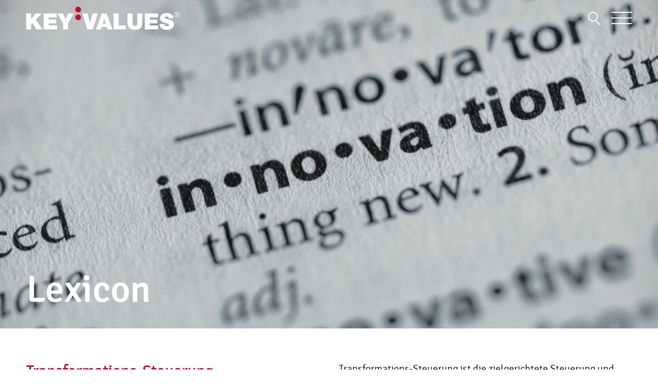

--- FILE ---
content_type: text/css; charset=utf-8
request_url: https://www.key-values.com/wp-content/themes/keyvalues/style.css?ver=1.0.0
body_size: 38002
content:
@charset "UTF-8";@font-face{font-family:"signika-light";src:url("assets/webfonts/font/webfonts/signika-light-webfont.woff2") format("woff2"),url("assets/webfonts/font/webfonts/signika-light-webfont.woff") format("woff")}@font-face{font-family:"signika-regular";src:url("assets/webfonts/font/webfonts/signika-regular-webfont.woff2") format("woff2"),url("assets/webfonts/font/webfonts/signika-regular-webfont.woff") format("woff")}@font-face{font-family:"signika-medium";src:url("assets/webfonts/font/webfonts/signika-medium-webfont.woff2") format("woff2"),url("assets/webfonts/font/webfonts/signika-medium-webfont.woff") format("woff")}@font-face{font-family:"signika-bold";src:url("assets/webfonts/font/webfonts/signika-bold-webfont.woff2") format("woff2"),url("assets/webfonts/font/webfonts/signika-bold-webfont.woff") format("woff")}@font-face{font-family:"ds-icons";src:url("assets/webfonts/ds-icons/webfonts/ds-icons.eot");src:url("assets/webfonts/ds-icons/webfonts/ds-icons.eot?#iefix") format("embedded-opentype"),url("assets/webfonts/ds-icons/webfonts/ds-icons.woff") format("woff"),url("assets/webfonts/ds-icons/webfonts/ds-icons.ttf") format("truetype"),url("assets/webfonts/ds-icons/webfonts/ds-icons.svg#ds-icons") format("svg");font-weight:normal;font-style:normal}[data-icon]:before{font-family:"ds-icons"!important;content:attr(data-icon);font-style:normal!important;font-weight:normal!important;font-variant:normal!important;text-transform:none!important;speak:none;line-height:1;-webkit-font-smoothing:antialiased;-moz-osx-font-smoothing:grayscale}[class*=" icon-"]:before,[class^=icon-]:before{font-family:"ds-icons"!important;font-style:normal!important;font-weight:normal!important;font-variant:normal!important;text-transform:none!important;speak:none;line-height:1;-webkit-font-smoothing:antialiased;-moz-osx-font-smoothing:grayscale}.icon-vimeo:before{content:"v"}.icon-twitter:before{content:"t"}.icon-xing:before{content:"x"}.icon-pinterest:before{content:"p"}.icon-phone:before{content:"g"}.icon-amazon:before{content:"h"}.icon-angellist:before{content:"i"}.icon-heart:before{content:"j"}.icon-youtube:before{content:"y"}.icon-facebook:before{content:"f"}.icon-eur:before{content:"e"}.icon-circle:before{content:"n"}.icon-wordpress:before{content:"a"}.icon-minus:before{content:"d"}.icon-chevron-left:before{content:"k"}.icon-chevron-right:before{content:"l"}.icon-chevron-top:before{content:"m"}.icon-chevron-down:before{content:"o"}.icon-arrow-left:before{content:"q"}.icon-arrow-right:before{content:"r"}.icon-arrow-down:before{content:"u"}.icon-lupe:before{content:"w"}.icon-arrow-up:before{content:"s"}.icon-download:before{content:"z"}.icon-arrow-top:before{content:"A"}.icon-arrow-down-2:before{content:"V"}.icon-google-plus:before{content:"G"}.icon-apple:before{content:"D"}.icon-close:before{content:"b"}.icon-burger:before{content:"E"}.icon-youtube-play:before{content:"H"}.icon-whatsapp:before{content:"F"}.icon-play:before{content:"J"}.icon-circle-thin:before{content:"K"}.icon-behance:before{content:"C"}.icon-frown-o:before{content:"L"}.icon-smile-o:before{content:"M"}.icon-linkedin:before{content:"I"}.icon-check:before{content:"N"}.icon-plus:before{content:"c"}.icon-spotify:before{content:"O"}.icon-facebook-1:before{content:"P"}.icon-instagram:before{content:"Q"}.icon-letter-mail-1:before{content:"B"}.icon-dribbble:before{content:"R"}.slick-slider{position:relative;display:block;-webkit-box-sizing:border-box;box-sizing:border-box;-webkit-touch-callout:none;-webkit-user-select:none;-moz-user-select:none;-ms-user-select:none;user-select:none;-ms-touch-action:pan-y;touch-action:pan-y;-webkit-tap-highlight-color:transparent}.slick-list{position:relative;overflow:hidden;display:block;margin:0;padding:0}.slick-list:focus{outline:none}.slick-list.dragging{cursor:pointer;cursor:hand}.slick-slider .slick-list,.slick-slider .slick-track{-webkit-transform:translate3d(0,0,0);transform:translate3d(0,0,0)}.slick-track{position:relative;left:0;top:0;display:block;margin-left:auto;margin-right:auto}.slick-track:after,.slick-track:before{content:"";display:table}.slick-track:after{clear:both}.slick-loading .slick-track{visibility:hidden}.slick-slide{float:left;height:100%;min-height:1px;display:none}[dir=rtl] .slick-slide{float:right}.slick-slide img{display:block}.slick-slide.slick-loading img{display:none}.slick-slide.dragging img{pointer-events:none}.slick-initialized .slick-slide{display:block}.slick-loading .slick-slide{visibility:hidden}.slick-vertical .slick-slide{display:block;height:auto;border:1px solid transparent}.slick-arrow.slick-hidden{display:none}html{-webkit-box-sizing:border-box;box-sizing:border-box;-ms-overflow-style:scrollbar}*,:after,:before{-webkit-box-sizing:inherit;box-sizing:inherit}.row{margin-left:-1.5vw;margin-right:-1.5vw;display:-webkit-box;display:-ms-flexbox;display:flex;-ms-flex-wrap:wrap;flex-wrap:wrap}.clearfix:after,.clearfix:before,.co .row:before,.row:after{content:" ";display:none}.clearfix:after,.container-fluid:after,.container:after,.row:after{clear:both}.col,.col-1,.col-10,.col-11,.col-12,.col-2,.col-3,.col-4,.col-5,.col-6,.col-7,.col-8,.col-9,.col-auto,.col-lg,.col-lg-1,.col-lg-10,.col-lg-11,.col-lg-12,.col-lg-2,.col-lg-3,.col-lg-4,.col-lg-5,.col-lg-6,.col-lg-7,.col-lg-8,.col-lg-9,.col-lg-auto,.col-md,.col-md-1,.col-md-10,.col-md-11,.col-md-12,.col-md-2,.col-md-3,.col-md-4,.col-md-5,.col-md-6,.col-md-7,.col-md-8,.col-md-9,.col-md-auto,.col-sm,.col-sm-1,.col-sm-10,.col-sm-11,.col-sm-12,.col-sm-2,.col-sm-3,.col-sm-4,.col-sm-5,.col-sm-6,.col-sm-7,.col-sm-8,.col-sm-9,.col-sm-auto,.col-xl,.col-xl-1,.col-xl-10,.col-xl-11,.col-xl-12,.col-xl-2,.col-xl-3,.col-xl-4,.col-xl-5,.col-xl-6,.col-xl-7,.col-xl-8,.col-xl-9,.col-xl-auto{position:relative;min-height:1px;padding-left:1.5vw;padding-right:1.5vw;width:100%}.col{-ms-flex-preferred-size:0;flex-basis:0;-ms-flex-positive:1;-webkit-box-flex:1;flex-grow:1;max-width:100%}.col-auto{-ms-flex:0 0 auto;-webkit-box-flex:0;flex:0 0 auto;width:auto;max-width:none}.flex__order-first{-webkit-box-ordinal-group:0;-ms-flex-order:-1;order:-1}.flex__order-last{-webkit-box-ordinal-group:14;-ms-flex-order:13;order:13}.flex__order-0{-webkit-box-ordinal-group:1;-ms-flex-order:0;order:0}.flex__order-1{-webkit-box-ordinal-group:2;-ms-flex-order:1;order:1}.flex__order-2{-webkit-box-ordinal-group:3;-ms-flex-order:2;order:2}.flex__order-3{-webkit-box-ordinal-group:4;-ms-flex-order:3;order:3}.flex__order-4{-webkit-box-ordinal-group:5;-ms-flex-order:4;order:4}.flex__order-5{-webkit-box-ordinal-group:6;-ms-flex-order:5;order:5}.flex__order-6{-webkit-box-ordinal-group:7;-ms-flex-order:6;order:6}.flex__order-7{-webkit-box-ordinal-group:8;-ms-flex-order:7;order:7}.flex__order-8{-webkit-box-ordinal-group:9;-ms-flex-order:8;order:8}.flex__order-9{-webkit-box-ordinal-group:10;-ms-flex-order:9;order:9}.flex__order-10{-webkit-box-ordinal-group:11;-ms-flex-order:10;order:10}.flex__order-11{-webkit-box-ordinal-group:12;-ms-flex-order:11;order:11}.flex__order-12{-webkit-box-ordinal-group:13;-ms-flex-order:12;order:12}.col-1{-webkit-box-flex:0;-ms-flex:0 0 8.333333%;flex:0 0 8.333333%;max-width:8.333333%}.col-2{-webkit-box-flex:0;-ms-flex:0 0 16.666667%;flex:0 0 16.666667%;max-width:16.666667%}.col-3{-webkit-box-flex:0;-ms-flex:0 0 25%;flex:0 0 25%;max-width:25%}.col-4{-webkit-box-flex:0;-ms-flex:0 0 33.333333%;flex:0 0 33.333333%;max-width:33.333333%}.col-5{-webkit-box-flex:0;-ms-flex:0 0 41.666667%;flex:0 0 41.666667%;max-width:41.666667%}.col-6{-webkit-box-flex:0;-ms-flex:0 0 50%;flex:0 0 50%;max-width:50%}.col-7{-webkit-box-flex:0;-ms-flex:0 0 58.333333%;flex:0 0 58.333333%;max-width:58.333333%}.col-8{-webkit-box-flex:0;-ms-flex:0 0 66.666667%;flex:0 0 66.666667%;max-width:66.666667%}.col-9{-webkit-box-flex:0;-ms-flex:0 0 75%;flex:0 0 75%;max-width:75%}.col-10{-webkit-box-flex:0;-ms-flex:0 0 83.333333%;flex:0 0 83.333333%;max-width:83.333333%}.col-11{-webkit-box-flex:0;-ms-flex:0 0 91.666667%;flex:0 0 91.666667%;max-width:91.666667%}.col-12{-webkit-box-flex:0;-ms-flex:0 0 100%;flex:0 0 100%;max-width:100%}.col-pull-12{right:100%}.col-pull-11{right:91.66666667%}.col-pull-10{right:83.33333333%}.col-pull-9{right:75%}.col-pull-8{right:66.66666667%}.col-pull-7{right:58.33333333%}.col-pull-6{right:50%}.col-pull-5{right:41.66666667%}.col-pull-4{right:33.33333333%}.col-pull-3{right:25%}.col-pull-2{right:16.66666667%}.col-pull-1{right:8.33333333%}.col-pull-0{right:auto}.col-push-12{left:100%}.col-push-11{left:91.66666667%}.col-push-10{left:83.33333333%}.col-push-9{left:75%}.col-push-8{left:66.66666667%}.col-push-7{left:58.33333333%}.col-push-6{left:50%}.col-push-5{left:41.66666667%}.col-push-4{left:33.33333333%}.col-push-3{left:25%}.col-push-2{left:16.66666667%}.col-push-1{left:8.33333333%}.col-push-0{left:auto}.col-offset-12{margin-left:100%}.col-offset-11{margin-left:91.66666667%}.col-offset-10{margin-left:83.33333333%}.col-offset-9{margin-left:75%}.col-offset-8{margin-left:66.66666667%}.col-offset-7{margin-left:58.33333333%}.col-offset-6{margin-left:50%}.col-offset-5{margin-left:41.66666667%}.col-offset-4{margin-left:33.33333333%}.col-offset-3{margin-left:25%}.col-offset-2{margin-left:16.66666667%}.col-offset-1{margin-left:8.33333333%}.col-offset-0{margin-left:0%}.grid{display:-ms-grid;display:grid;width:100%;grid-gap:2.97vw 3vw;-webkit-box-align:start;-ms-flex-align:start;align-items:start;-ms-grid-columns:minmax(0,1fr) 3vw minmax(0,1fr) 3vw minmax(0,1fr) 3vw minmax(0,1fr) 3vw minmax(0,1fr) 3vw minmax(0,1fr) 3vw minmax(0,1fr) 3vw minmax(0,1fr) 3vw minmax(0,1fr) 3vw minmax(0,1fr) 3vw minmax(0,1fr) 3vw minmax(0,1fr);grid-template-columns:repeat(12,minmax(0,1fr));grid-auto-flow:row}.grid--no-gap{grid-gap:0 0!important}.grid--no-col-gap{grid-gap:3vw 0!important}.grid--no-row-gap{grid-gap:0 2.97vw!important}.grid--items-top{-webkit-box-align:start;-ms-flex-align:start;align-items:start;justify-items:stretch}.grid--items-middle{-webkit-box-align:center;-ms-flex-align:center;align-items:center;justify-items:stretch}.grid--items-bottom{-webkit-box-align:end;-ms-flex-align:end;align-items:end;justify-items:stretch}.grid--items-left{justify-items:start}.grid--items-center{justify-items:center;-webkit-box-align:stretch;-ms-flex-align:stretch;align-items:stretch}.grid--items-right{justify-items:end}.grid--col-auto{grid-template-columns:repeat(auto-fit,minmax(300px,1fr))}.grid--col-1{-ms-grid-columns:(minmax(0,1fr))[1];grid-template-columns:repeat(1,minmax(0,1fr));grid-auto-flow:row}.grid--col-2{-ms-grid-columns:(minmax(0,1fr))[2];grid-template-columns:repeat(2,minmax(0,1fr));grid-auto-flow:row}.grid--col-3{-ms-grid-columns:(minmax(0,1fr))[3];grid-template-columns:repeat(3,minmax(0,1fr));grid-auto-flow:row;grid-auto-columns:1fr}.grid--col-4{-ms-grid-columns:(minmax(0,1fr))[4];grid-template-columns:repeat(4,minmax(0,1fr));grid-auto-flow:row}.grid--col-5{-ms-grid-columns:(minmax(0,1fr))[5];grid-template-columns:repeat(5,minmax(0,1fr));grid-auto-flow:row}.grid--col-6{-ms-grid-columns:(minmax(0,1fr))[6];grid-template-columns:repeat(6,minmax(0,1fr));grid-auto-flow:row}.grid--col-7{-ms-grid-columns:(minmax(0,1fr))[7];grid-template-columns:repeat(7,minmax(0,1fr));grid-auto-flow:row}.grid--col-8{-ms-grid-columns:(minmax(0,1fr))[8];grid-template-columns:repeat(8,minmax(0,1fr));grid-auto-flow:row}.grid--col-9{-ms-grid-columns:(minmax(0,1fr))[9];grid-template-columns:repeat(9,minmax(0,1fr));grid-auto-flow:row}.grid--col-10{-ms-grid-columns:(minmax(0,1fr))[10];grid-template-columns:repeat(10,minmax(0,1fr));grid-auto-flow:row}.grid--col-11{-ms-grid-columns:(minmax(0,1fr))[11];grid-template-columns:repeat(11,minmax(0,1fr));grid-auto-flow:row}.grid--col-12{-ms-grid-columns:(minmax(0,1fr))[12];grid-template-columns:repeat(12,minmax(0,1fr));grid-auto-flow:row}.grid--row-1{-ms-grid-rows:(minmax(0,1fr))[1];grid-template-rows:repeat(1,minmax(0,1fr));grid-auto-flow:column}.grid--row-2{-ms-grid-rows:(minmax(0,1fr))[2];grid-template-rows:repeat(2,minmax(0,1fr));grid-auto-flow:row}.grid--row-3{-ms-grid-rows:(minmax(0,1fr))[3];grid-template-rows:repeat(3,minmax(0,1fr));grid-auto-flow:column}.grid--row-4{-ms-grid-rows:(minmax(0,1fr))[4];grid-template-rows:repeat(4,minmax(0,1fr));grid-auto-flow:column}.grid--row-5{-ms-grid-rows:(minmax(0,1fr))[5];grid-template-rows:repeat(5,minmax(0,1fr));grid-auto-flow:column}.grid--row-6{-ms-grid-rows:(minmax(0,1fr))[6];grid-template-rows:repeat(6,minmax(0,1fr));grid-auto-flow:column}.grid--row-7{-ms-grid-rows:(minmax(0,1fr))[7];grid-template-rows:repeat(7,minmax(0,1fr));grid-auto-flow:column}.grid--row-8{-ms-grid-rows:(minmax(0,1fr))[8];grid-template-rows:repeat(8,minmax(0,1fr));grid-auto-flow:column}.grid--row-9{-ms-grid-rows:(minmax(0,1fr))[9];grid-template-rows:repeat(9,minmax(0,1fr));grid-auto-flow:column}.grid--row-10{-ms-grid-rows:(minmax(0,1fr))[10];grid-template-rows:repeat(10,minmax(0,1fr));grid-auto-flow:column}.grid--row-11{-ms-grid-rows:(minmax(0,1fr))[11];grid-template-rows:repeat(11,minmax(0,1fr));grid-auto-flow:column}.grid--row-12{-ms-grid-rows:(minmax(0,1fr))[12];grid-template-rows:repeat(12,minmax(0,1fr));grid-auto-flow:column}.grid__item--order-first{-webkit-box-ordinal-group:0;-ms-flex-order:-1;order:-1}.grid__item--order-last{-webkit-box-ordinal-group:101;-ms-flex-order:100;order:100}.grid__item--order-1{-webkit-box-ordinal-group:2;-ms-flex-order:1;order:1}.grid__item--order-2{-webkit-box-ordinal-group:3;-ms-flex-order:2;order:2}.grid__item--order-3{-webkit-box-ordinal-group:4;-ms-flex-order:3;order:3}.grid__item--order-4{-webkit-box-ordinal-group:5;-ms-flex-order:4;order:4}.grid__item--order-5{-webkit-box-ordinal-group:6;-ms-flex-order:5;order:5}.grid__item--order-6{-webkit-box-ordinal-group:7;-ms-flex-order:6;order:6}.grid__item--order-7{-webkit-box-ordinal-group:8;-ms-flex-order:7;order:7}.grid__item--order-8{-webkit-box-ordinal-group:9;-ms-flex-order:8;order:8}.grid__item--order-9{-webkit-box-ordinal-group:10;-ms-flex-order:9;order:9}.grid__item--order-10{-webkit-box-ordinal-group:11;-ms-flex-order:10;order:10}.grid__item--order-11{-webkit-box-ordinal-group:12;-ms-flex-order:11;order:11}.grid__item--order-12{-webkit-box-ordinal-group:13;-ms-flex-order:12;order:12}.grid--item-top{-webkit-box-align:start;-ms-flex-align:start;align-items:start;-ms-grid-column-align:stretch;justify-self:stretch}.grid--item-middle{-ms-flex-item-align:center;-ms-grid-row-align:center;align-self:center}.grid--item-bottom{-ms-flex-item-align:end;-ms-grid-row-align:end;align-self:end;-ms-grid-column-align:stretch;justify-self:stretch}.grid--item-left{-ms-grid-column-align:start;justify-self:start;-ms-flex-item-align:stretch;-ms-grid-row-align:stretch;align-self:stretch}.grid--item-center{-ms-grid-column-align:center;justify-self:center;-ms-flex-item-align:stretch;-ms-grid-row-align:stretch;align-self:stretch}.grid--item-right{-ms-grid-column-align:end;justify-self:end;-ms-flex-item-align:stretch;-ms-grid-row-align:stretch;align-self:stretch}.grid__item--col-1{-ms-grid-column-span:1;grid-column-end:span 1}.grid__item--col-2{-ms-grid-column-span:2;grid-column-end:span 2}.grid__item--col-3{-ms-grid-column-span:3;grid-column-end:span 3}.grid__item--col-4{-ms-grid-column-span:4;grid-column-end:span 4}.grid__item--col-5{-ms-grid-column-span:5;grid-column-end:span 5}.grid__item--col-6{-ms-grid-column-span:6;grid-column-end:span 6}.grid__item--col-7{-ms-grid-column-span:7;grid-column-end:span 7}.grid__item--col-8{-ms-grid-column-span:8;grid-column-end:span 8}.grid__item--col-9{-ms-grid-column-span:9;grid-column-end:span 9}.grid__item--col-10{-ms-grid-column-span:10;grid-column-end:span 10}.grid__item--col-11{-ms-grid-column-span:11;grid-column-end:span 11}.grid__item--col-12{-ms-grid-column-span:12;grid-column-end:span 12}.grid__item--col-offset-1{-ms-grid-column:2;grid-column-start:2}.grid__item--col-offset-2{-ms-grid-column:3;grid-column-start:3}.grid__item--col-offset-3{-ms-grid-column:4;grid-column-start:4}.grid__item--col-offset-4{-ms-grid-column:5;grid-column-start:5}.grid__item--col-offset-5{-ms-grid-column:6;grid-column-start:6}.grid__item--col-offset-6{-ms-grid-column:7;grid-column-start:7}.grid__item--col-offset-7{-ms-grid-column:8;grid-column-start:8}.grid__item--col-offset-8{-ms-grid-column:9;grid-column-start:9}.grid__item--col-offset-9{-ms-grid-column:10;grid-column-start:10}.grid__item--col-offset-10{-ms-grid-column:11;grid-column-start:11}.grid__item--col-offset-11{-ms-grid-column:12;grid-column-start:12}@media (max-width:1800px){.row{margin-left:-2.25vw;margin-right:-2.25vw}.col,.col-1,.col-10,.col-11,.col-12,.col-2,.col-3,.col-4,.col-5,.col-6,.col-7,.col-8,.col-9,.col-auto,.col-lg,.col-lg-1,.col-lg-10,.col-lg-11,.col-lg-12,.col-lg-2,.col-lg-3,.col-lg-4,.col-lg-5,.col-lg-6,.col-lg-7,.col-lg-8,.col-lg-9,.col-lg-auto,.col-md,.col-md-1,.col-md-10,.col-md-11,.col-md-12,.col-md-2,.col-md-3,.col-md-4,.col-md-5,.col-md-6,.col-md-7,.col-md-8,.col-md-9,.col-md-auto,.col-sm,.col-sm-1,.col-sm-10,.col-sm-11,.col-sm-12,.col-sm-2,.col-sm-3,.col-sm-4,.col-sm-5,.col-sm-6,.col-sm-7,.col-sm-8,.col-sm-9,.col-sm-auto,.col-xl,.col-xl-1,.col-xl-10,.col-xl-11,.col-xl-12,.col-xl-2,.col-xl-3,.col-xl-4,.col-xl-5,.col-xl-6,.col-xl-7,.col-xl-8,.col-xl-9,.col-xl-auto{padding-left:2.25vw;padding-right:2.25vw}.flex-lg__order-first{-ms-flex-order:-1;-webkit-box-ordinal-group:0;order:-1}.flex-lg__order-last{-ms-flex-order:13;-webkit-box-ordinal-group:14;order:13}.flex-lg__order-0{-ms-flex-order:0;-webkit-box-ordinal-group:1;order:0}.flex-lg__order-1{-ms-flex-order:1;-webkit-box-ordinal-group:2;order:1}.flex-lg__order-2{-ms-flex-order:2;-webkit-box-ordinal-group:3;order:2}.flex-lg__order-3{-ms-flex-order:3;-webkit-box-ordinal-group:4;order:3}.flex-lg__order-4{-ms-flex-order:4;-webkit-box-ordinal-group:5;order:4}.flex-lg__order-5{-ms-flex-order:5;-webkit-box-ordinal-group:6;order:5}.flex-lg__order-6{-ms-flex-order:6;-webkit-box-ordinal-group:7;order:6}.flex-lg__order-7{-ms-flex-order:7;-webkit-box-ordinal-group:8;order:7}.flex-lg__order-8{-ms-flex-order:8;-webkit-box-ordinal-group:9;order:8}.flex-lg__order-9{-ms-flex-order:9;-webkit-box-ordinal-group:10;order:9}.flex-lg__order-10{-ms-flex-order:10;-webkit-box-ordinal-group:11;order:10}.flex-lg__order-11{-ms-flex-order:11;-webkit-box-ordinal-group:12;order:11}.flex-lg__order-12{-ms-flex-order:12;-webkit-box-ordinal-group:13;order:12}.col-lg{-webkit-box-flex:1;-ms-flex:1 0 0px;flex:1 0 0;max-width:100%}.col-lg-auto{-webkit-box-flex:1;-ms-flex:1 0 auto;flex:1 0 auto;width:auto;max-width:none}.col-lg-12{max-width:100%;-webkit-box-flex:0;-ms-flex:0 0 100%;flex:0 0 100%}.col-lg-11{-webkit-box-flex:0;-ms-flex:0 0 91.666667%;flex:0 0 91.666667%;max-width:91.666667%}.col-lg-10{-webkit-box-flex:0;-ms-flex:0 0 83.333333%;flex:0 0 83.333333%;max-width:83.333333%}.col-lg-9{-webkit-box-flex:0;-ms-flex:0 0 75%;flex:0 0 75%;max-width:75%}.col-lg-8{-webkit-box-flex:0;-ms-flex:0 0 66.666667%;flex:0 0 66.666667%;max-width:66.666667%}.col-lg-7{-webkit-box-flex:0;-ms-flex:0 0 58.333333%;flex:0 0 58.333333%;max-width:58.333333%}.col-lg-6{-webkit-box-flex:0;-ms-flex:0 0 50%;flex:0 0 50%;max-width:50%}.col-lg-5{-webkit-box-flex:0;-ms-flex:0 0 41.666667%;flex:0 0 41.666667%;max-width:41.666667%}.col-lg-4{-webkit-box-flex:0;-ms-flex:0 0 33.333333%;flex:0 0 33.333333%;max-width:33.333333%}.col-lg-3{-webkit-box-flex:0;-ms-flex:0 0 25%;flex:0 0 25%;max-width:25%}.col-lg-2{-webkit-box-flex:0;-ms-flex:0 0 16.666667%;flex:0 0 16.666667%;max-width:16.666667%}.col-lg-1{-webkit-box-flex:0;-ms-flex:0 0 8.333333%;flex:0 0 8.333333%;max-width:8.333333%}.col-lg-pull-12{right:100%}.col-lg-pull-11{right:91.66666667%}.col-lg-pull-10{right:83.33333333%}.col-lg-pull-9{right:75%}.col-lg-pull-8{right:66.66666667%}.col-lg-pull-7{right:58.33333333%}.col-lg-pull-6{right:50%}.col-lg-pull-5{right:41.66666667%}.col-lg-pull-4{right:33.33333333%}.col-lg-pull-3{right:25%}.col-lg-pull-2{right:16.66666667%}.col-lg-pull-1{right:8.33333333%}.col-lg-pull-0{right:auto}.col-lg-push-12{left:100%}.col-lg-push-11{left:91.66666667%}.col-lg-push-10{left:83.33333333%}.col-lg-push-9{left:75%}.col-lg-push-8{left:66.66666667%}.col-lg-push-7{left:58.33333333%}.col-lg-push-6{left:50%}.col-lg-push-5{left:41.66666667%}.col-lg-push-4{left:33.33333333%}.col-lg-push-3{left:25%}.col-lg-push-2{left:16.66666667%}.col-lg-push-1{left:8.33333333%}.col-lg-push-0{left:auto}.col-lg-offset-12{margin-left:100%}.col-lg-offset-11{margin-left:91.66666667%}.col-lg-offset-10{margin-left:83.33333333%}.col-lg-offset-9{margin-left:75%}.col-lg-offset-8{margin-left:66.66666667%}.col-lg-offset-7{margin-left:58.33333333%}.col-lg-offset-6{margin-left:50%}.col-lg-offset-5{margin-left:41.66666667%}.col-lg-offset-4{margin-left:33.33333333%}.col-lg-offset-3{margin-left:25%}.col-lg-offset-2{margin-left:16.66666667%}.col-lg-offset-1{margin-left:8.33333333%}.col-lg-offset-0{margin-left:0%}.start-lg{-webkit-box-pack:start;-ms-flex-pack:start;justify-content:flex-start;text-align:start}.grid-lg{display:-ms-grid;display:grid;width:100%;grid-gap:1.485vw 1.5vw;justify-items:stretch;-webkit-box-align:start;-ms-flex-align:start;align-items:start;-ms-grid-columns:auto 1.5vw auto 1.5vw auto 1.5vw auto 1.5vw auto 1.5vw auto 1.5vw auto 1.5vw auto 1.5vw auto 1.5vw auto 1.5vw auto 1.5vw auto;grid-template-columns:repeat(12,auto);grid-auto-flow:row}.grid-lg--no-gap{grid-gap:0 0}.grid-lg--items-top{-webkit-box-align:start;-ms-flex-align:start;align-items:start;justify-items:stretch}.grid-lg--items-middle{-webkit-box-align:center;-ms-flex-align:center;align-items:center;justify-items:stretch}.grid-lg--items-bottom{-webkit-box-align:end;-ms-flex-align:end;align-items:end;justify-items:stretch}.grid-lg--items-left{justify-items:start;-webkit-box-align:stretch;-ms-flex-align:stretch;align-items:stretch}.grid-lg--items-center{justify-items:center;-webkit-box-align:stretch;-ms-flex-align:stretch;align-items:stretch}.grid-lg--items-right{justify-items:end;-webkit-box-align:stretch;-ms-flex-align:stretch;align-items:stretch}.grid-lg--col-auto{grid-template-columns:repeat(auto-fit,minmax(300px,auto))}.grid-lg--col-1{-ms-grid-columns:(minmax(0,1fr))[1];grid-template-columns:repeat(1,minmax(0,1fr));grid-auto-flow:row}.grid-lg--col-2{-ms-grid-columns:(minmax(0,1fr))[2];grid-template-columns:repeat(2,minmax(0,1fr));grid-auto-flow:row}.grid-lg--col-3{-ms-grid-columns:(minmax(0,1fr))[3];grid-template-columns:repeat(3,minmax(0,1fr));grid-auto-flow:row}.grid-lg--col-4{-ms-grid-columns:(minmax(0,1fr))[4];grid-template-columns:repeat(4,minmax(0,1fr));grid-auto-flow:row}.grid-lg--col-5{-ms-grid-columns:(minmax(0,1fr))[5];grid-template-columns:repeat(5,minmax(0,1fr));grid-auto-flow:row}.grid-lg--col-6{-ms-grid-columns:(minmax(0,1fr))[6];grid-template-columns:repeat(6,minmax(0,1fr));grid-auto-flow:row}.grid-lg--col-7{-ms-grid-columns:(minmax(0,1fr))[7];grid-template-columns:repeat(7,minmax(0,1fr));grid-auto-flow:row}.grid-lg--col-8{-ms-grid-columns:(minmax(0,1fr))[8];grid-template-columns:repeat(8,minmax(0,1fr));grid-auto-flow:row}.grid-lg--col-9{-ms-grid-columns:(minmax(0,1fr))[9];grid-template-columns:repeat(9,minmax(0,1fr));grid-auto-flow:row}.grid-lg--col-10{-ms-grid-columns:(minmax(0,1fr))[10];grid-template-columns:repeat(10,minmax(0,1fr));grid-auto-flow:row}.grid-lg--col-11{-ms-grid-columns:(minmax(0,1fr))[11];grid-template-columns:repeat(11,minmax(0,1fr));grid-auto-flow:row}.grid-lg--col-12{-ms-grid-columns:(minmax(0,1fr))[12];grid-template-columns:repeat(12,minmax(0,1fr));grid-auto-flow:row}.grid-lg--row-1{-ms-grid-rows:(minmax(0,1fr))[1];grid-template-rows:repeat(1,minmax(0,1fr));grid-auto-flow:column}.grid-lg--row-2{-ms-grid-rows:(minmax(0,1fr))[2];grid-template-rows:repeat(2,minmax(0,1fr));grid-auto-flow:column}.grid-lg--row-3{-ms-grid-rows:(minmax(0,1fr))[3];grid-template-rows:repeat(3,minmax(0,1fr));grid-auto-flow:column}.grid-lg--row-4{-ms-grid-rows:(minmax(0,1fr))[4];grid-template-rows:repeat(4,minmax(0,1fr));grid-auto-flow:column}.grid-lg--row-5{-ms-grid-rows:(minmax(0,1fr))[5];grid-template-rows:repeat(5,minmax(0,1fr));grid-auto-flow:column}.grid-lg--row-6{-ms-grid-rows:(minmax(0,1fr))[6];grid-template-rows:repeat(6,minmax(0,1fr));grid-auto-flow:column}.grid-lg--row-7{-ms-grid-rows:(minmax(0,1fr))[7];grid-template-rows:repeat(7,minmax(0,1fr));grid-auto-flow:column}.grid-lg--row-8{-ms-grid-rows:(minmax(0,1fr))[8];grid-template-rows:repeat(8,minmax(0,1fr));grid-auto-flow:column}.grid-lg--row-9{-ms-grid-rows:(minmax(0,1fr))[9];grid-template-rows:repeat(9,minmax(0,1fr));grid-auto-flow:column}.grid-lg--row-10{-ms-grid-rows:(minmax(0,1fr))[10];grid-template-rows:repeat(10,minmax(0,1fr));grid-auto-flow:column}.grid-lg--row-11{-ms-grid-rows:(minmax(0,1fr))[11];grid-template-rows:repeat(11,minmax(0,1fr));grid-auto-flow:column}.grid-lg--row-12{-ms-grid-rows:(minmax(0,1fr))[12];grid-template-rows:repeat(12,minmax(0,1fr));grid-auto-flow:column}.grid-lg__item--order-first{-webkit-box-ordinal-group:0;-ms-flex-order:-1;order:-1}.grid-lg__item--order-last{-webkit-box-ordinal-group:101;-ms-flex-order:100;order:100}.grid-lg__item--order-1{-webkit-box-ordinal-group:2;-ms-flex-order:1;order:1}.grid-lg__item--order-2{-webkit-box-ordinal-group:3;-ms-flex-order:2;order:2}.grid-lg__item--order-3{-webkit-box-ordinal-group:4;-ms-flex-order:3;order:3}.grid-lg__item--order-4{-webkit-box-ordinal-group:5;-ms-flex-order:4;order:4}.grid-lg__item--order-5{-webkit-box-ordinal-group:6;-ms-flex-order:5;order:5}.grid-lg__item--order-6{-webkit-box-ordinal-group:7;-ms-flex-order:6;order:6}.grid-lg__item--order-7{-webkit-box-ordinal-group:8;-ms-flex-order:7;order:7}.grid-lg__item--order-8{-webkit-box-ordinal-group:9;-ms-flex-order:8;order:8}.grid-lg__item--order-9{-webkit-box-ordinal-group:10;-ms-flex-order:9;order:9}.grid-lg__item--order-10{-webkit-box-ordinal-group:11;-ms-flex-order:10;order:10}.grid-lg__item--order-11{-webkit-box-ordinal-group:12;-ms-flex-order:11;order:11}.grid-lg__item--order-12{-webkit-box-ordinal-group:13;-ms-flex-order:12;order:12}.grid-lg--item-top{-webkit-box-align:start;-ms-flex-align:start;align-items:start;-ms-grid-column-align:stretch;justify-self:stretch}.grid-lg--item-middle{-webkit-box-align:center;-ms-flex-align:center;align-items:center;-ms-grid-column-align:stretch;justify-self:stretch}.grid-lg--item-bottom{-ms-flex-item-align:end;-ms-grid-row-align:end;align-self:end;-ms-grid-column-align:stretch;justify-self:stretch}.grid-lg--item-left{-ms-grid-column-align:start;justify-self:start;-ms-flex-item-align:stretch;-ms-grid-row-align:stretch;align-self:stretch}.grid-lg--item-center{-ms-grid-column-align:center;justify-self:center;-ms-flex-item-align:stretch;-ms-grid-row-align:stretch;align-self:stretch}.grid-lg--item-right{-ms-grid-column-align:end;justify-self:end;-ms-flex-item-align:stretch;-ms-grid-row-align:stretch;align-self:stretch}.grid-lg__item--col-1{-ms-grid-column-span:1;grid-column-end:span 1}.grid-lg__item--col-2{-ms-grid-column-span:2;grid-column-end:span 2}.grid-lg__item--col-3{-ms-grid-column-span:3;grid-column-end:span 3}.grid-lg__item--col-4{-ms-grid-column-span:4;grid-column-end:span 4}.grid-lg__item--col-5{-ms-grid-column-span:5;grid-column-end:span 5}.grid-lg__item--col-6{-ms-grid-column-span:6;grid-column-end:span 6}.grid-lg__item--col-7{-ms-grid-column-span:7;grid-column-end:span 7}.grid-lg__item--col-8{-ms-grid-column-span:8;grid-column-end:span 8}.grid-lg__item--col-9{-ms-grid-column-span:9;grid-column-end:span 9}.grid-lg__item--col-10{-ms-grid-column-span:10;grid-column-end:span 10}.grid-lg__item--col-11{-ms-grid-column-span:11;grid-column-end:span 11}.grid-lg__item--col-12{-ms-grid-column-span:12;grid-column-end:span 12}.grid-lg__item--col-offset-0{-ms-grid-column:1;grid-column-start:1}.grid-lg__item--col-offset-1{-ms-grid-column:2;grid-column-start:2}.grid-lg__item--col-offset-2{-ms-grid-column:3;grid-column-start:3}.grid-lg__item--col-offset-3{-ms-grid-column:4;grid-column-start:4}.grid-lg__item--col-offset-4{-ms-grid-column:5;grid-column-start:5}.grid-lg__item--col-offset-5{-ms-grid-column:6;grid-column-start:6}.grid-lg__item--col-offset-6{-ms-grid-column:7;grid-column-start:7}.grid-lg__item--col-offset-7{-ms-grid-column:8;grid-column-start:8}.grid-lg__item--col-offset-8{-ms-grid-column:9;grid-column-start:9}.grid-lg__item--col-offset-9{-ms-grid-column:10;grid-column-start:10}.grid-lg__item--col-offset-10{-ms-grid-column:11;grid-column-start:11}.grid-lg__item--col-offset-11{-ms-grid-column:12;grid-column-start:12}}@media (max-width:1200px){.row{margin-left:-2.625vw;margin-right:-2.625vw}.col,.col-1,.col-10,.col-11,.col-12,.col-2,.col-3,.col-4,.col-5,.col-6,.col-7,.col-8,.col-9,.col-auto,.col-lg,.col-lg-1,.col-lg-10,.col-lg-11,.col-lg-12,.col-lg-2,.col-lg-3,.col-lg-4,.col-lg-5,.col-lg-6,.col-lg-7,.col-lg-8,.col-lg-9,.col-lg-auto,.col-md,.col-md-1,.col-md-10,.col-md-11,.col-md-12,.col-md-2,.col-md-3,.col-md-4,.col-md-5,.col-md-6,.col-md-7,.col-md-8,.col-md-9,.col-md-auto,.col-sm,.col-sm-1,.col-sm-10,.col-sm-11,.col-sm-12,.col-sm-2,.col-sm-3,.col-sm-4,.col-sm-5,.col-sm-6,.col-sm-7,.col-sm-8,.col-sm-9,.col-sm-auto,.col-xl,.col-xl-1,.col-xl-10,.col-xl-11,.col-xl-12,.col-xl-2,.col-xl-3,.col-xl-4,.col-xl-5,.col-xl-6,.col-xl-7,.col-xl-8,.col-xl-9,.col-xl-auto{padding-left:2.625vw;padding-right:2.625vw}.flex-md__order-first{-ms-flex-order:-1;-webkit-box-ordinal-group:0;order:-1}.flex-md__order-last{-ms-flex-order:13;-webkit-box-ordinal-group:14;order:13}.flex-md__order-0{-ms-flex-order:0;-webkit-box-ordinal-group:1;order:0}.flex-md__order-1{-ms-flex-order:1;-webkit-box-ordinal-group:2;order:1}.flex-md__order-2{-ms-flex-order:2;-webkit-box-ordinal-group:3;order:2}.flex-md__order-3{-ms-flex-order:3;-webkit-box-ordinal-group:4;order:3}.flex-md__order-4{-ms-flex-order:4;-webkit-box-ordinal-group:5;order:4}.flex-md__order-{-ms-flex-order:5;-webkit-box-ordinal-group:6;order:5}.flex-md__order-6{-ms-flex-order:6;-webkit-box-ordinal-group:7;order:6}.flex-md__order-7{-ms-flex-order:7;-webkit-box-ordinal-group:8;order:7}.flex-md__order-8{-ms-flex-order:8;-webkit-box-ordinal-group:9;order:8}.flex-md__order-9{-ms-flex-order:9;-webkit-box-ordinal-group:10;order:9}.flex-md__order-10{-ms-flex-order:10;-webkit-box-ordinal-group:11;order:10}.flex-md__order-11{-ms-flex-order:11;-webkit-box-ordinal-group:12;order:11}.flex-md__order-12{-ms-flex-order:12;-webkit-box-ordinal-group:13;order:12}.col-md{-webkit-box-flex:1;-ms-flex:1 0 0px;flex:1 0 0;max-width:100%}.col-md-auto{-webkit-box-flex:1;-ms-flex:1 0 auto;flex:1 0 auto;width:auto;max-width:none}.col-md-12{max-width:100%;-webkit-box-flex:0;-ms-flex:0 0 100%;flex:0 0 100%}.col-md-11{-webkit-box-flex:0;-ms-flex:0 0 91.666667%;flex:0 0 91.666667%;max-width:91.666667%}.col-md-10{-webkit-box-flex:0;-ms-flex:0 0 83.333333%;flex:0 0 83.333333%;max-width:83.333333%}.col-md-9{-webkit-box-flex:0;-ms-flex:0 0 75%;flex:0 0 75%;max-width:75%}.col-md-8{-webkit-box-flex:0;-ms-flex:0 0 66.666667%;flex:0 0 66.666667%;max-width:66.666667%}.col-md-7{-webkit-box-flex:0;-ms-flex:0 0 58.333333%;flex:0 0 58.333333%;max-width:58.333333%}.col-md-6{-webkit-box-flex:0;-ms-flex:0 0 50%;flex:0 0 50%;max-width:50%}.col-md-5{-webkit-box-flex:0;-ms-flex:0 0 41.666667%;flex:0 0 41.666667%;max-width:41.666667%}.col-md-4{-webkit-box-flex:0;-ms-flex:0 0 33.333333%;flex:0 0 33.333333%;max-width:33.333333%}.col-md-3{-webkit-box-flex:0;-ms-flex:0 0 25%;flex:0 0 25%;max-width:25%}.col-md-2{-webkit-box-flex:0;-ms-flex:0 0 16.666667%;flex:0 0 16.666667%;max-width:16.666667%}.col-md-1{-webkit-box-flex:0;-ms-flex:0 0 8.333333%;flex:0 0 8.333333%;max-width:8.333333%}.col-md-pull-12{right:100%}.col-md-pull-11{right:91.66666667%}.col-md-pull-10{right:83.33333333%}.col-md-pull-9{right:75%}.col-md-pull-8{right:66.66666667%}.col-md-pull-7{right:58.33333333%}.col-md-pull-6{right:50%}.col-md-pull-5{right:41.66666667%}.col-md-pull-4{right:33.33333333%}.col-md-pull-3{right:25%}.col-md-pull-2{right:16.66666667%}.col-md-pull-1{right:8.33333333%}.col-md-pull-0{right:auto}.col-md-push-12{left:100%}.col-md-push-11{left:91.66666667%}.col-md-push-10{left:83.33333333%}.col-md-push-9{left:75%}.col-md-push-8{left:66.66666667%}.col-md-push-7{left:58.33333333%}.col-md-push-6{left:50%}.col-md-push-5{left:41.66666667%}.col-md-push-4{left:33.33333333%}.col-md-push-3{left:25%}.col-md-push-2{left:16.66666667%}.col-md-push-1{left:8.33333333%}.col-md-push-0{left:auto}.col-md-offset-12{margin-left:100%}.col-md-offset-11{margin-left:91.66666667%}.col-md-offset-10{margin-left:83.33333333%}.col-md-offset-9{margin-left:75%}.col-md-offset-8{margin-left:66.66666667%}.col-md-offset-7{margin-left:58.33333333%}.col-md-offset-6{margin-left:50%}.col-md-offset-5{margin-left:41.66666667%}.col-md-offset-4{margin-left:33.33333333%}.col-md-offset-3{margin-left:25%}.col-md-offset-2{margin-left:16.66666667%}.col-md-offset-1{margin-left:8.33333333%}.col-md-offset-0{margin-left:0%}.grid-md{display:-ms-grid;display:grid;width:100%;grid-gap:1.485vw 1.5vw;justify-items:stretch;-webkit-box-align:start;-ms-flex-align:start;align-items:start;-ms-grid-columns:auto 1.5vw auto 1.5vw auto 1.5vw auto 1.5vw auto 1.5vw auto 1.5vw auto 1.5vw auto 1.5vw auto 1.5vw auto 1.5vw auto 1.5vw auto;grid-template-columns:repeat(12,auto);grid-auto-flow:row}.grid-md--no-gap{grid-gap:0 0}.grid-md--items-top{-webkit-box-align:start;-ms-flex-align:start;align-items:start;justify-items:stretch}.grid-md--items-middle{-webkit-box-align:center;-ms-flex-align:center;align-items:center;justify-items:stretch}.grid-md--items-bottom{-webkit-box-align:end;-ms-flex-align:end;align-items:end;justify-items:stretch}.grid-md--items-left{justify-items:start;-webkit-box-align:stretch;-ms-flex-align:stretch;align-items:stretch}.grid-md--items-center{justify-items:center;-webkit-box-align:stretch;-ms-flex-align:stretch;align-items:stretch}.grid-md--items-right{justify-items:end;-webkit-box-align:stretch;-ms-flex-align:stretch;align-items:stretch}.grid-md--col-auto{grid-template-columns:repeat(auto-fit,minmax(300px,auto))}.grid-md--col-1{-ms-grid-columns:(minmax(0,1fr))[1];grid-template-columns:repeat(1,minmax(0,1fr));grid-auto-flow:row}.grid-md--col-2{-ms-grid-columns:(minmax(0,1fr))[2];grid-template-columns:repeat(2,minmax(0,1fr));grid-auto-flow:row}.grid-md--col-3{-ms-grid-columns:(minmax(0,1fr))[3];grid-template-columns:repeat(3,minmax(0,1fr));grid-auto-flow:row}.grid-md--col-4{-ms-grid-columns:(minmax(0,1fr))[4];grid-template-columns:repeat(4,minmax(0,1fr));grid-auto-flow:row}.grid-md--col-5{-ms-grid-columns:(minmax(0,1fr))[5];grid-template-columns:repeat(5,minmax(0,1fr));grid-auto-flow:row}.grid-md--col-6{-ms-grid-columns:(minmax(0,1fr))[6];grid-template-columns:repeat(6,minmax(0,1fr));grid-auto-flow:row}.grid-md--col-7{-ms-grid-columns:(minmax(0,1fr))[7];grid-template-columns:repeat(7,minmax(0,1fr));grid-auto-flow:row}.grid-md--col-8{-ms-grid-columns:(minmax(0,1fr))[8];grid-template-columns:repeat(8,minmax(0,1fr));grid-auto-flow:row}.grid-md--col-9{-ms-grid-columns:(minmax(0,1fr))[9];grid-template-columns:repeat(9,minmax(0,1fr));grid-auto-flow:row}.grid-md--col-10{-ms-grid-columns:(minmax(0,1fr))[10];grid-template-columns:repeat(10,minmax(0,1fr));grid-auto-flow:row}.grid-md--col-11{-ms-grid-columns:(minmax(0,1fr))[11];grid-template-columns:repeat(11,minmax(0,1fr));grid-auto-flow:row}.grid-md--col-12{-ms-grid-columns:(minmax(0,1fr))[12];grid-template-columns:repeat(12,minmax(0,1fr));grid-auto-flow:row}.grid-md--row-1{-ms-grid-rows:(minmax(0,1fr))[1];grid-template-rows:repeat(1,minmax(0,1fr));grid-auto-flow:column}.grid-md--row-2{-ms-grid-rows:(minmax(0,1fr))[1];grid-template-rows:repeat(1,minmax(0,1fr));grid-auto-flow:column}.grid-md--row-3{-ms-grid-rows:(minmax(0,1fr))[1];grid-template-rows:repeat(1,minmax(0,1fr));grid-auto-flow:column}.grid-md--row-4{-ms-grid-rows:(minmax(0,1fr))[4];grid-template-rows:repeat(4,minmax(0,1fr));grid-auto-flow:column}.grid-md--row-5{-ms-grid-rows:(minmax(0,1fr))[5];grid-template-rows:repeat(5,minmax(0,1fr));grid-auto-flow:column}.grid-md--row-6{-ms-grid-rows:(minmax(0,1fr))[6];grid-template-rows:repeat(6,minmax(0,1fr));grid-auto-flow:column}.grid-md--row-7{-ms-grid-rows:(minmax(0,1fr))[7];grid-template-rows:repeat(7,minmax(0,1fr));grid-auto-flow:column}.grid-md--row-8{-ms-grid-rows:(minmax(0,1fr))[8];grid-template-rows:repeat(8,minmax(0,1fr));grid-auto-flow:column}.grid-md--row-9{-ms-grid-rows:(minmax(0,1fr))[9];grid-template-rows:repeat(9,minmax(0,1fr));grid-auto-flow:column}.grid-md--row-10{-ms-grid-rows:(minmax(0,1fr))[10];grid-template-rows:repeat(10,minmax(0,1fr));grid-auto-flow:column}.grid-md--row-11{-ms-grid-rows:(minmax(0,1fr))[11];grid-template-rows:repeat(11,minmax(0,1fr));grid-auto-flow:column}.grid-md--row-12{-ms-grid-rows:(minmax(0,1fr))[12];grid-template-rows:repeat(12,minmax(0,1fr));grid-auto-flow:column}.grid-md__item--order-first{-webkit-box-ordinal-group:0;-ms-flex-order:-1;order:-1}.grid-md__item--order-last{-webkit-box-ordinal-group:101;-ms-flex-order:100;order:100}.grid-md__item--order-1{-webkit-box-ordinal-group:2;-ms-flex-order:1;order:1}.grid-md__item--order-2{-webkit-box-ordinal-group:3;-ms-flex-order:2;order:2}.grid-md__item--order-3{-webkit-box-ordinal-group:4;-ms-flex-order:3;order:3}.grid-md__item--order-4{-webkit-box-ordinal-group:5;-ms-flex-order:4;order:4}.grid-md__item--order-5{-webkit-box-ordinal-group:6;-ms-flex-order:5;order:5}.grid-md__item--order-6{-webkit-box-ordinal-group:7;-ms-flex-order:6;order:6}.grid-md__item--order-7{-webkit-box-ordinal-group:8;-ms-flex-order:7;order:7}.grid-md__item--order-8{-webkit-box-ordinal-group:9;-ms-flex-order:8;order:8}.grid-md__item--order-9{-webkit-box-ordinal-group:10;-ms-flex-order:9;order:9}.grid-md__item--order-10{-webkit-box-ordinal-group:11;-ms-flex-order:10;order:10}.grid-md__item--order-11{-webkit-box-ordinal-group:12;-ms-flex-order:11;order:11}.grid-md__item--order-12{-webkit-box-ordinal-group:13;-ms-flex-order:12;order:12}.grid-md--item-top{-webkit-box-align:start;-ms-flex-align:start;align-items:start;-ms-grid-column-align:stretch;justify-self:stretch}.grid-md--item-middle{-webkit-box-align:center;-ms-flex-align:center;align-items:center;-ms-grid-column-align:stretch;justify-self:stretch}.grid-md--item-bottom{-ms-flex-item-align:end;-ms-grid-row-align:end;align-self:end;-ms-grid-column-align:stretch;justify-self:stretch}.grid-md--item-left{-ms-grid-column-align:start;justify-self:start;-ms-flex-item-align:stretch;-ms-grid-row-align:stretch;align-self:stretch}.grid-md--item-center{-ms-grid-column-align:center;justify-self:center;-ms-flex-item-align:stretch;-ms-grid-row-align:stretch;align-self:stretch}.grid-md--item-right{-ms-grid-column-align:end;justify-self:end;-ms-flex-item-align:stretch;-ms-grid-row-align:stretch;align-self:stretch}.grid-md__item--col-1{-ms-grid-column-span:1;grid-column-end:span 1}.grid-md__item--col-2{-ms-grid-column-span:2;grid-column-end:span 2}.grid-md__item--col-3{-ms-grid-column-span:3;grid-column-end:span 3}.grid-md__item--col-4{-ms-grid-column-span:4;grid-column-end:span 4}.grid-md__item--col-5{-ms-grid-column-span:5;grid-column-end:span 5}.grid-md__item--col-6{-ms-grid-column-span:6;grid-column-end:span 6}.grid-md__item--col-7{-ms-grid-column-span:7;grid-column-end:span 7}.grid-md__item--col-8{-ms-grid-column-span:8;grid-column-end:span 8}.grid-md__item--col-9{-ms-grid-column-span:9;grid-column-end:span 9}.grid-md__item--col-10{-ms-grid-column-span:10;grid-column-end:span 10}.grid-md__item--col-11{-ms-grid-column-span:11;grid-column-end:span 11}.grid-md__item--col-12{-ms-grid-column-span:12;grid-column-end:span 12}.grid-md__item--col-offset-0{-ms-grid-column:1;grid-column-start:1}.grid-md__item--col-offset-1{-ms-grid-column:2;grid-column-start:2}.grid-md__item--col-offset-2{-ms-grid-column:3;grid-column-start:3}.grid-md__item--col-offset-3{-ms-grid-column:4;grid-column-start:4}.grid-md__item--col-offset-4{-ms-grid-column:5;grid-column-start:5}.grid-md__item--col-offset-5{-ms-grid-column:6;grid-column-start:6}.grid-md__item--col-offset-6{-ms-grid-column:7;grid-column-start:7}.grid-md__item--col-offset-7{-ms-grid-column:8;grid-column-start:8}.grid-md__item--col-offset-8{-ms-grid-column:9;grid-column-start:9}.grid-md__item--col-offset-9{-ms-grid-column:10;grid-column-start:10}.grid-md__item--col-offset-10{-ms-grid-column:11;grid-column-start:11}.grid-md__item--col-offset-11{-ms-grid-column:12;grid-column-start:12}}@media (max-width:900px){.row{margin-left:-3vw;margin-right:-3vw}.col,.col-1,.col-10,.col-11,.col-12,.col-2,.col-3,.col-4,.col-5,.col-6,.col-7,.col-8,.col-9,.col-auto,.col-lg,.col-lg-1,.col-lg-10,.col-lg-11,.col-lg-12,.col-lg-2,.col-lg-3,.col-lg-4,.col-lg-5,.col-lg-6,.col-lg-7,.col-lg-8,.col-lg-9,.col-lg-auto,.col-md,.col-md-1,.col-md-10,.col-md-11,.col-md-12,.col-md-2,.col-md-3,.col-md-4,.col-md-5,.col-md-6,.col-md-7,.col-md-8,.col-md-9,.col-md-auto,.col-sm,.col-sm-1,.col-sm-10,.col-sm-11,.col-sm-12,.col-sm-2,.col-sm-3,.col-sm-4,.col-sm-5,.col-sm-6,.col-sm-7,.col-sm-8,.col-sm-9,.col-sm-auto,.col-xl,.col-xl-1,.col-xl-10,.col-xl-11,.col-xl-12,.col-xl-2,.col-xl-3,.col-xl-4,.col-xl-5,.col-xl-6,.col-xl-7,.col-xl-8,.col-xl-9,.col-xl-auto{padding-left:3vw;padding-right:3vw}.flex-sm__order-first{-ms-flex-order:-1;-webkit-box-ordinal-group:0;order:-1}.flex-sm__order-last{-ms-flex-order:13;-webkit-box-ordinal-group:14;order:13}.flex-sm__order-0{-ms-flex-order:0;-webkit-box-ordinal-group:1;order:0}.flex-sm__order-1{-ms-flex-order:1;-webkit-box-ordinal-group:2;order:1}.flex-sm__order-2{-ms-flex-order:2;-webkit-box-ordinal-group:3;order:2}.flex-sm__order-3{-ms-flex-order:3;-webkit-box-ordinal-group:4;order:3}.flex-sm__order-4{-ms-flex-order:4;-webkit-box-ordinal-group:5;order:4}.flex-sm__order-5{-ms-flex-order:5;-webkit-box-ordinal-group:6;order:5}.flex-sm__order-6{-ms-flex-order:6;-webkit-box-ordinal-group:7;order:6}.flex-sm__order-7{-ms-flex-order:7;-webkit-box-ordinal-group:8;order:7}.flex-sm__order-8{-ms-flex-order:8;-webkit-box-ordinal-group:9;order:8}.flex-sm__order-9{-ms-flex-order:9;-webkit-box-ordinal-group:10;order:9}.flex-sm__order-10{-ms-flex-order:10;-webkit-box-ordinal-group:11;order:10}.flex-sm__order-11{-ms-flex-order:11;-webkit-box-ordinal-group:12;order:11}.flex-sm__order-12{-ms-flex-order:12;-webkit-box-ordinal-group:13;order:12}.col-sm{-webkit-box-flex:1;-ms-flex:1 0 0px;flex:1 0 0;max-width:100%}.col-sm-auto{-webkit-box-flex:1;-ms-flex:1 0 auto;flex:1 0 auto;width:auto;max-width:none}.col-sm-12{max-width:100%;-webkit-box-flex:0;-ms-flex:0 0 100%;flex:0 0 100%}.col-sm-11{-webkit-box-flex:0;-ms-flex:0 0 91.666667%;flex:0 0 91.666667%;max-width:91.666667%}.col-sm-10{-webkit-box-flex:0;-ms-flex:0 0 83.333333%;flex:0 0 83.333333%;max-width:83.333333%}.col-sm-9{-webkit-box-flex:0;-ms-flex:0 0 75%;flex:0 0 75%;max-width:75%}.col-sm-8{-webkit-box-flex:0;-ms-flex:0 0 66.666667%;flex:0 0 66.666667%;max-width:66.666667%}.col-sm-7{-webkit-box-flex:0;-ms-flex:0 0 58.333333%;flex:0 0 58.333333%;max-width:58.333333%}.col-sm-6{-webkit-box-flex:0;-ms-flex:0 0 50%;flex:0 0 50%;max-width:50%}.col-sm-5{-webkit-box-flex:0;-ms-flex:0 0 41.666667%;flex:0 0 41.666667%;max-width:41.666667%}.col-sm-4{-webkit-box-flex:0;-ms-flex:0 0 33.333333%;flex:0 0 33.333333%;max-width:33.333333%}.col-sm-3{-webkit-box-flex:0;-ms-flex:0 0 25%;flex:0 0 25%;max-width:25%}.col-sm-2{-webkit-box-flex:0;-ms-flex:0 0 16.666667%;flex:0 0 16.666667%;max-width:16.666667%}.col-sm-1{-webkit-box-flex:0;-ms-flex:0 0 8.333333%;flex:0 0 8.333333%;max-width:8.333333%}.col-sm-pull-12{right:100%}.col-sm-pull-11{right:91.66666667%}.col-sm-pull-10{right:83.33333333%}.col-sm-pull-9{right:75%}.col-sm-pull-8{right:66.66666667%}.col-sm-pull-7{right:58.33333333%}.col-sm-pull-6{right:50%}.col-sm-pull-5{right:41.66666667%}.col-sm-pull-4{right:33.33333333%}.col-sm-pull-3{right:25%}.col-sm-pull-2{right:16.66666667%}.col-sm-pull-1{right:8.33333333%}.col-sm-pull-0{right:auto}.col-sm-push-12{left:100%}.col-sm-push-11{left:91.66666667%}.col-sm-push-10{left:83.33333333%}.col-sm-push-9{left:75%}.col-sm-push-8{left:66.66666667%}.col-sm-push-7{left:58.33333333%}.col-sm-push-6{left:50%}.col-sm-push-5{left:41.66666667%}.col-sm-push-4{left:33.33333333%}.col-sm-push-3{left:25%}.col-sm-push-2{left:16.66666667%}.col-sm-push-1{left:8.33333333%}.col-sm-push-0{left:auto}.col-sm-offset-12{margin-left:100%}.col-sm-offset-11{margin-left:91.66666667%}.col-sm-offset-10{margin-left:83.33333333%}.col-sm-offset-9{margin-left:75%}.col-sm-offset-8{margin-left:66.66666667%}.col-sm-offset-7{margin-left:58.33333333%}.col-sm-offset-6{margin-left:50%}.col-sm-offset-5{margin-left:41.66666667%}.col-sm-offset-4{margin-left:33.33333333%}.col-sm-offset-3{margin-left:25%}.col-sm-offset-2{margin-left:16.66666667%}.col-sm-offset-1{margin-left:8.33333333%}.col-sm-offset-0{margin-left:0%}.grid-sm{display:-ms-grid;display:grid;width:100%;grid-gap:1.485vw 1.5vw;justify-items:stretch;-webkit-box-align:start;-ms-flex-align:start;align-items:start;-ms-grid-columns:auto 1.5vw auto 1.5vw auto 1.5vw auto 1.5vw auto 1.5vw auto 1.5vw auto 1.5vw auto 1.5vw auto 1.5vw auto 1.5vw auto 1.5vw auto;grid-template-columns:repeat(12,auto);grid-auto-flow:row}.grid-sm--no-gap{grid-gap:0 0}.grid-sm--items-top{-webkit-box-align:start;-ms-flex-align:start;align-items:start;justify-items:stretch}.grid-sm--items-middle{-webkit-box-align:center;-ms-flex-align:center;align-items:center;justify-items:stretch}.grid-sm--items-bottom{-webkit-box-align:end;-ms-flex-align:end;align-items:end;justify-items:stretch}.grid-sm--items-left{justify-items:start;-webkit-box-align:stretch;-ms-flex-align:stretch;align-items:stretch}.grid-sm--items-center{justify-items:center;-webkit-box-align:stretch;-ms-flex-align:stretch;align-items:stretch}.grid-sm--items-right{justify-items:end;-webkit-box-align:stretch;-ms-flex-align:stretch;align-items:stretch}.grid-sm--col-auto{grid-template-columns:repeat(auto-fit,minmax(300px,auto))}.grid-sm--col-1{-ms-grid-columns:(minmax(0,1fr))[1];grid-template-columns:repeat(1,minmax(0,1fr));grid-auto-flow:row}.grid-sm--col-2{-ms-grid-columns:(minmax(0,1fr))[2];grid-template-columns:repeat(2,minmax(0,1fr));grid-auto-flow:row}.grid-sm--col-3{-ms-grid-columns:(minmax(0,1fr))[3];grid-template-columns:repeat(3,minmax(0,1fr));grid-auto-flow:row}.grid-sm--col-4{-ms-grid-columns:(minmax(0,1fr))[4];grid-template-columns:repeat(4,minmax(0,1fr));grid-auto-flow:row}.grid-sm--col-5{-ms-grid-columns:(minmax(0,1fr))[5];grid-template-columns:repeat(5,minmax(0,1fr));grid-auto-flow:row}.grid-sm--col-6{-ms-grid-columns:(minmax(0,1fr))[6];grid-template-columns:repeat(6,minmax(0,1fr));grid-auto-flow:row}.grid-sm--col-7{-ms-grid-columns:(minmax(0,1fr))[7];grid-template-columns:repeat(7,minmax(0,1fr));grid-auto-flow:row}.grid-sm--col-8{-ms-grid-columns:(minmax(0,1fr))[8];grid-template-columns:repeat(8,minmax(0,1fr));grid-auto-flow:row}.grid-sm--col-9{-ms-grid-columns:(minmax(0,1fr))[9];grid-template-columns:repeat(9,minmax(0,1fr));grid-auto-flow:row}.grid-sm--col-10{-ms-grid-columns:(minmax(0,1fr))[10];grid-template-columns:repeat(10,minmax(0,1fr));grid-auto-flow:row}.grid-sm--col-11{-ms-grid-columns:(minmax(0,1fr))[11];grid-template-columns:repeat(11,minmax(0,1fr));grid-auto-flow:row}.grid-sm--col-12{-ms-grid-columns:(minmax(0,1fr))[12];grid-template-columns:repeat(12,minmax(0,1fr));grid-auto-flow:row}.grid-sm--row-1{-ms-grid-rows:(minmax(0,1fr))[1];grid-template-rows:repeat(1,minmax(0,1fr));grid-auto-flow:column}.grid-sm--row-2{-ms-grid-rows:(minmax(0,1fr))[2];grid-template-rows:repeat(2,minmax(0,1fr));grid-auto-flow:column}.grid-sm--row-3{-ms-grid-rows:(minmax(0,1fr))[3];grid-template-rows:repeat(3,minmax(0,1fr));grid-auto-flow:column}.grid-sm--row-4{-ms-grid-rows:(minmax(0,1fr))[4];grid-template-rows:repeat(4,minmax(0,1fr));grid-auto-flow:column}.grid-sm--row-5{-ms-grid-rows:(minmax(0,1fr))[5];grid-template-rows:repeat(5,minmax(0,1fr));grid-auto-flow:column}.grid-sm--row-6{-ms-grid-rows:(minmax(0,1fr))[6];grid-template-rows:repeat(6,minmax(0,1fr));grid-auto-flow:column}.grid-sm--row-7{-ms-grid-rows:(minmax(0,1fr))[7];grid-template-rows:repeat(7,minmax(0,1fr));grid-auto-flow:column}.grid-sm--row-8{-ms-grid-rows:(minmax(0,1fr))[8];grid-template-rows:repeat(8,minmax(0,1fr));grid-auto-flow:column}.grid-sm--row-9{-ms-grid-rows:(minmax(0,1fr))[9];grid-template-rows:repeat(9,minmax(0,1fr));grid-auto-flow:column}.grid-sm--row-10{-ms-grid-rows:(minmax(0,1fr))[10];grid-template-rows:repeat(10,minmax(0,1fr));grid-auto-flow:column}.grid-sm--row-11{-ms-grid-rows:(minmax(0,1fr))[11];grid-template-rows:repeat(11,minmax(0,1fr));grid-auto-flow:column}.grid-sm--row-12{-ms-grid-rows:(minmax(0,1fr))[12];grid-template-rows:repeat(12,minmax(0,1fr));grid-auto-flow:column}.grid-sm__item--order-first{-webkit-box-ordinal-group:0;-ms-flex-order:-1;order:-1}.grid-sm__item--order-last{-webkit-box-ordinal-group:101;-ms-flex-order:100;order:100}.grid-sm__item--order-1{-webkit-box-ordinal-group:2;-ms-flex-order:1;order:1}.grid-sm__item--order-2{-webkit-box-ordinal-group:3;-ms-flex-order:2;order:2}.grid-sm__item--order-3{-webkit-box-ordinal-group:4;-ms-flex-order:3;order:3}.grid-sm__item--order-4{-webkit-box-ordinal-group:5;-ms-flex-order:4;order:4}.grid-sm__item--order-5{-webkit-box-ordinal-group:6;-ms-flex-order:5;order:5}.grid-sm__item--order-6{-webkit-box-ordinal-group:7;-ms-flex-order:6;order:6}.grid-sm__item--order-7{-webkit-box-ordinal-group:8;-ms-flex-order:7;order:7}.grid-sm__item--order-8{-webkit-box-ordinal-group:9;-ms-flex-order:8;order:8}.grid-sm__item--order-9{-webkit-box-ordinal-group:10;-ms-flex-order:9;order:9}.grid-sm__item--order-10{-webkit-box-ordinal-group:11;-ms-flex-order:10;order:10}.grid-sm__item--order-11{-webkit-box-ordinal-group:12;-ms-flex-order:11;order:11}.grid-sm__item--order-12{-webkit-box-ordinal-group:13;-ms-flex-order:12;order:12}.grid-sm--item-top{-webkit-box-align:start;-ms-flex-align:start;align-items:start;-ms-grid-column-align:stretch;justify-self:stretch}.grid-sm--item-middle{-webkit-box-align:center;-ms-flex-align:center;align-items:center;-ms-grid-column-align:stretch;justify-self:stretch}.grid-sm--item-bottom{-ms-flex-item-align:end;-ms-grid-row-align:end;align-self:end;-ms-grid-column-align:stretch;justify-self:stretch}.grid-sm--item-left{-ms-grid-column-align:start;justify-self:start;-ms-flex-item-align:stretch;-ms-grid-row-align:stretch;align-self:stretch}.grid-sm--item-center{-ms-grid-column-align:center;justify-self:center;-ms-flex-item-align:stretch;-ms-grid-row-align:stretch;align-self:stretch}.grid-sm--item-right{-ms-grid-column-align:end;justify-self:end;-ms-flex-item-align:stretch;-ms-grid-row-align:stretch;align-self:stretch}.grid-sm__item--col-1{-ms-grid-column-span:1;grid-column-end:span 1}.grid-sm__item--col-2{-ms-grid-column-span:2;grid-column-end:span 2}.grid-sm__item--col-3{-ms-grid-column-span:3;grid-column-end:span 3}.grid-sm__item--col-4{-ms-grid-column-span:4;grid-column-end:span 4}.grid-sm__item--col-5{-ms-grid-column-span:5;grid-column-end:span 5}.grid-sm__item--col-6{-ms-grid-column-span:6;grid-column-end:span 6}.grid-sm__item--col-7{-ms-grid-column-span:7;grid-column-end:span 7}.grid-sm__item--col-8{-ms-grid-column-span:8;grid-column-end:span 8}.grid-sm__item--col-9{-ms-grid-column-span:9;grid-column-end:span 9}.grid-sm__item--col-10{-ms-grid-column-span:10;grid-column-end:span 10}.grid-sm__item--col-11{-ms-grid-column-span:11;grid-column-end:span 11}.grid-sm__item--col-12{-ms-grid-column-span:12;grid-column-end:span 12}.grid-sm__item--col-offset-0{-ms-grid-column:1;grid-column-start:1}.grid-sm__item--col-offset-1{-ms-grid-column:2;grid-column-start:2}.grid-sm__item--col-offset-2{-ms-grid-column:3;grid-column-start:3}.grid-sm__item--col-offset-3{-ms-grid-column:4;grid-column-start:4}.grid-sm__item--col-offset-4{-ms-grid-column:5;grid-column-start:5}.grid-sm__item--col-offset-5{-ms-grid-column:6;grid-column-start:6}.grid-sm__item--col-offset-6{-ms-grid-column:7;grid-column-start:7}.grid-sm__item--col-offset-7{-ms-grid-column:8;grid-column-start:8}.grid-sm__item--col-offset-8{-ms-grid-column:9;grid-column-start:9}.grid-sm__item--col-offset-9{-ms-grid-column:10;grid-column-start:10}.grid-sm__item--col-offset-10{-ms-grid-column:11;grid-column-start:11}.grid-sm__item--col-offset-11{-ms-grid-column:12;grid-column-start:12}}@media (max-width:600px){.row{margin-left:-3vw;margin-right:-3vw}.col,.col-1,.col-10,.col-11,.col-12,.col-2,.col-3,.col-4,.col-5,.col-6,.col-7,.col-8,.col-9,.col-auto,.col-lg,.col-lg-1,.col-lg-10,.col-lg-11,.col-lg-12,.col-lg-2,.col-lg-3,.col-lg-4,.col-lg-5,.col-lg-6,.col-lg-7,.col-lg-8,.col-lg-9,.col-lg-auto,.col-md,.col-md-1,.col-md-10,.col-md-11,.col-md-12,.col-md-2,.col-md-3,.col-md-4,.col-md-5,.col-md-6,.col-md-7,.col-md-8,.col-md-9,.col-md-auto,.col-sm,.col-sm-1,.col-sm-10,.col-sm-11,.col-sm-12,.col-sm-2,.col-sm-3,.col-sm-4,.col-sm-5,.col-sm-6,.col-sm-7,.col-sm-8,.col-sm-9,.col-sm-auto,.col-xl,.col-xl-1,.col-xl-10,.col-xl-11,.col-xl-12,.col-xl-2,.col-xl-3,.col-xl-4,.col-xl-5,.col-xl-6,.col-xl-7,.col-xl-8,.col-xl-9,.col-xl-auto{padding-left:3vw;padding-right:3vw}.flex-xs__order-first{-ms-flex-order:-1;-webkit-box-ordinal-group:0;order:-1}.flex-xs__order-last{-ms-flex-order:13;-webkit-box-ordinal-group:14;order:13}.flex-xs__order-0{-ms-flex-order:0;-webkit-box-ordinal-group:1;order:0}.flex-xs__order-1{-ms-flex-order:1;-webkit-box-ordinal-group:2;order:1}.flex-xs__order-2{-ms-flex-order:2;-webkit-box-ordinal-group:3;order:2}.flex-xs__order-3{-ms-flex-order:3;-webkit-box-ordinal-group:4;order:3}.flex-xs__order-4{-ms-flex-order:4;-webkit-box-ordinal-group:5;order:4}.flex-xs__order-5{-ms-flex-order:5;-webkit-box-ordinal-group:6;order:5}.flex-xs__order-6{-ms-flex-order:6;-webkit-box-ordinal-group:7;order:6}.flex-xs__order-7{-ms-flex-order:7;-webkit-box-ordinal-group:8;order:7}.flex-xs__order-8{-ms-flex-order:8;-webkit-box-ordinal-group:9;order:8}.flex-xs__order-9{-ms-flex-order:9;-webkit-box-ordinal-group:10;order:9}.flex-xs__order-10{-ms-flex-order:10;-webkit-box-ordinal-group:11;order:10}.flex-xs__order-11{-ms-flex-order:11;-webkit-box-ordinal-group:12;order:11}.flex-xs__order-12{-ms-flex-order:12;-webkit-box-ordinal-group:13;order:12}.col-xs{-webkit-box-flex:1;-ms-flex:1 0 0px;flex:1 0 0;max-width:100%}.col-xs-auto{-webkit-box-flex:1;-ms-flex:1 0 auto;flex:1 0 auto;width:auto;max-width:none}.col-xs-12{max-width:100%;-webkit-box-flex:0;-ms-flex:0 0 100%;flex:0 0 100%}.col-xs-11{-webkit-box-flex:0;-ms-flex:0 0 91.666667%;flex:0 0 91.666667%;max-width:91.666667%}.col-xs-10{-webkit-box-flex:0;-ms-flex:0 0 83.333333%;flex:0 0 83.333333%;max-width:83.333333%}.col-xs-9{-webkit-box-flex:0;-ms-flex:0 0 75%;flex:0 0 75%;max-width:75%}.col-xs-8{-webkit-box-flex:0;-ms-flex:0 0 66.666667%;flex:0 0 66.666667%;max-width:66.666667%}.col-xs-7{-webkit-box-flex:0;-ms-flex:0 0 58.333333%;flex:0 0 58.333333%;max-width:58.333333%}.col-xs-6{-webkit-box-flex:0;-ms-flex:0 0 50%;flex:0 0 50%;max-width:50%}.col-xs-5{-webkit-box-flex:0;-ms-flex:0 0 41.666667%;flex:0 0 41.666667%;max-width:41.666667%}.col-xs-4{-webkit-box-flex:0;-ms-flex:0 0 33.333333%;flex:0 0 33.333333%;max-width:33.333333%}.col-xs-3{-webkit-box-flex:0;-ms-flex:0 0 25%;flex:0 0 25%;max-width:25%}.col-xs-2{-webkit-box-flex:0;-ms-flex:0 0 16.666667%;flex:0 0 16.666667%;max-width:16.666667%}.col-xs-1{-webkit-box-flex:0;-ms-flex:0 0 8.333333%;flex:0 0 8.333333%;max-width:8.333333%}.col-xs-pull-12{right:100%}.col-xs-pull-11{right:91.66666667%}.col-xs-pull-10{right:83.33333333%}.col-xs-pull-9{right:75%}.col-xs-pull-8{right:66.66666667%}.col-xs-pull-7{right:58.33333333%}.col-xs-pull-6{right:50%}.col-xs-pull-5{right:41.66666667%}.col-xs-pull-4{right:33.33333333%}.col-xs-pull-3{right:25%}.col-xs-pull-2{right:16.66666667%}.col-xs-pull-1{right:8.33333333%}.col-xs-pull-0{right:auto}.col-xs-push-12{left:100%}.col-xs-push-11{left:91.66666667%}.col-xs-push-10{left:83.33333333%}.col-xs-push-9{left:75%}.col-xs-push-8{left:66.66666667%}.col-xs-push-7{left:58.33333333%}.col-xs-push-6{left:50%}.col-xs-push-5{left:41.66666667%}.col-xs-push-4{left:33.33333333%}.col-xs-push-3{left:25%}.col-xs-push-2{left:16.66666667%}.col-xs-push-1{left:8.33333333%}.col-xs-push-0{left:auto}.col-xs-offset-12{margin-left:100%}.col-xs-offset-11{margin-left:91.66666667%}.col-xs-offset-10{margin-left:83.33333333%}.col-xs-offset-9{margin-left:75%}.col-xs-offset-8{margin-left:66.66666667%}.col-xs-offset-7{margin-left:58.33333333%}.col-xs-offset-6{margin-left:50%}.col-xs-offset-5{margin-left:41.66666667%}.col-xs-offset-4{margin-left:33.33333333%}.col-xs-offset-3{margin-left:25%}.col-xs-offset-2{margin-left:16.66666667%}.col-xs-offset-1{margin-left:8.33333333%}.col-xs-offset-0{margin-left:0%}.grid-xs{display:-ms-grid;display:grid;width:100%;grid-gap:1.485vw 1.5vw;justify-items:stretch;-webkit-box-align:start;-ms-flex-align:start;align-items:start;-ms-grid-columns:auto 1.5vw auto 1.5vw auto 1.5vw auto 1.5vw auto 1.5vw auto 1.5vw auto 1.5vw auto 1.5vw auto 1.5vw auto 1.5vw auto 1.5vw auto;grid-template-columns:repeat(12,auto);grid-auto-flow:row}.grid-xs--no-gap{grid-gap:0 0}.grid-xs--items-top{-webkit-box-align:start;-ms-flex-align:start;align-items:start;justify-items:stretch}.grid-xs--items-middle{-webkit-box-align:center;-ms-flex-align:center;align-items:center;justify-items:stretch}.grid-xs--items-bottom{-webkit-box-align:end;-ms-flex-align:end;align-items:end;justify-items:stretch}.grid-xs--items-left{justify-items:start;-webkit-box-align:stretch;-ms-flex-align:stretch;align-items:stretch}.grid-xs--items-center{justify-items:center;-webkit-box-align:stretch;-ms-flex-align:stretch;align-items:stretch}.grid-xs--items-right{justify-items:end;-webkit-box-align:stretch;-ms-flex-align:stretch;align-items:stretch}.grid-xs--col-auto{grid-template-columns:repeat(auto-fit,minmax(300px,auto))}.grid-xs--col-1{-ms-grid-columns:(minmax(0,1fr))[1];grid-template-columns:repeat(1,minmax(0,1fr));grid-auto-flow:row}.grid-xs--col-2{-ms-grid-columns:(minmax(0,1fr))[2];grid-template-columns:repeat(2,minmax(0,1fr));grid-auto-flow:row}.grid-xs--col-3{-ms-grid-columns:(minmax(0,1fr))[3];grid-template-columns:repeat(3,minmax(0,1fr));grid-auto-flow:row}.grid-xs--col-4{-ms-grid-columns:(minmax(0,1fr))[4];grid-template-columns:repeat(4,minmax(0,1fr));grid-auto-flow:row}.grid-xs--col-5{-ms-grid-columns:(minmax(0,1fr))[5];grid-template-columns:repeat(5,minmax(0,1fr));grid-auto-flow:row}.grid-xs--col-6{-ms-grid-columns:(minmax(0,1fr))[6];grid-template-columns:repeat(6,minmax(0,1fr));grid-auto-flow:row}.grid-xs-col-7{-ms-grid-columns:(minmax(0,1fr))[7];grid-template-columns:repeat(7,minmax(0,1fr));grid-auto-flow:row}.grid-xs--col-8{-ms-grid-columns:(minmax(0,1fr))[8];grid-template-columns:repeat(8,minmax(0,1fr));grid-auto-flow:row}.grid-xs--col-9{-ms-grid-columns:(minmax(0,1fr))[9];grid-template-columns:repeat(9,minmax(0,1fr));grid-auto-flow:row}.grid-xs--col-10{-ms-grid-columns:(minmax(0,1fr))[10];grid-template-columns:repeat(10,minmax(0,1fr));grid-auto-flow:row}.grid-xs--col-11{-ms-grid-columns:(minmax(0,1fr))[11];grid-template-columns:repeat(11,minmax(0,1fr));grid-auto-flow:row}.grid-xs--col-12{-ms-grid-columns:(minmax(0,1fr))[12];grid-template-columns:repeat(12,minmax(0,1fr));grid-auto-flow:row}.grid-xs--row-1{-ms-grid-rows:(minmax(0,1fr))[1];grid-template-rows:repeat(1,minmax(0,1fr));grid-auto-flow:column}.grid-xs--row-2{-ms-grid-rows:(minmax(0,1fr))[2];grid-template-rows:repeat(2,minmax(0,1fr));grid-auto-flow:column}.grid-sm--row-3{-ms-grid-rows:(minmax(0,1fr))[3];grid-template-rows:repeat(3,minmax(0,1fr));grid-auto-flow:column}.grid-xs--row-4{-ms-grid-rows:(minmax(0,1fr))[4];grid-template-rows:repeat(4,minmax(0,1fr));grid-auto-flow:column}.grid-xs--row-5{-ms-grid-rows:(minmax(0,1fr))[5];grid-template-rows:repeat(5,minmax(0,1fr));grid-auto-flow:column}.grid-xs--row-6{-ms-grid-rows:(minmax(0,1fr))[6];grid-template-rows:repeat(6,minmax(0,1fr));grid-auto-flow:column}.grid-xs--row-7{-ms-grid-rows:(minmax(0,1fr))[7];grid-template-rows:repeat(7,minmax(0,1fr));grid-auto-flow:column}.grid-xs--row-8{-ms-grid-rows:(minmax(0,1fr))[8];grid-template-rows:repeat(8,minmax(0,1fr));grid-auto-flow:column}.grid-xs--row-9{-ms-grid-rows:(minmax(0,1fr))[9];grid-template-rows:repeat(9,minmax(0,1fr));grid-auto-flow:column}.grid-xs--row-10{-ms-grid-rows:(minmax(0,1fr))[10];grid-template-rows:repeat(10,minmax(0,1fr));grid-auto-flow:column}.grid-xs--row-11{-ms-grid-rows:(minmax(0,1fr))[11];grid-template-rows:repeat(11,minmax(0,1fr));grid-auto-flow:column}.grid-xs--row-12{-ms-grid-rows:(minmax(0,1fr))[12];grid-template-rows:repeat(12,minmax(0,1fr));grid-auto-flow:column}.grid-xs__item--order-first{-webkit-box-ordinal-group:0;-ms-flex-order:-1;order:-1}.grid-xs__item--order-last{-webkit-box-ordinal-group:101;-ms-flex-order:100;order:100}.grid-xs__item--order-1{-webkit-box-ordinal-group:2;-ms-flex-order:1;order:1}.grid-xs__item--order-2{-webkit-box-ordinal-group:3;-ms-flex-order:2;order:2}.grid-xs__item--order-3{-webkit-box-ordinal-group:4;-ms-flex-order:3;order:3}.grid-xs__item--order-4{-webkit-box-ordinal-group:5;-ms-flex-order:4;order:4}.grid-xs__item--order-5{-webkit-box-ordinal-group:6;-ms-flex-order:5;order:5}.grid-xs__item--order-6{-webkit-box-ordinal-group:7;-ms-flex-order:6;order:6}.grid-xs__item--order-7{-webkit-box-ordinal-group:8;-ms-flex-order:7;order:7}.grid-xs__item--order-8{-webkit-box-ordinal-group:9;-ms-flex-order:8;order:8}.grid-xs__item--order-9{-webkit-box-ordinal-group:10;-ms-flex-order:9;order:9}.grid-xs__item--order-10{-webkit-box-ordinal-group:11;-ms-flex-order:10;order:10}.grid-xs__item--order-11{-webkit-box-ordinal-group:12;-ms-flex-order:11;order:11}.grid-xs__item--order-12{-webkit-box-ordinal-group:13;-ms-flex-order:12;order:12}.grid-xs--item-top{-webkit-box-align:start;-ms-flex-align:start;align-items:start;-ms-grid-column-align:stretch;justify-self:stretch}.grid-xs--item-middle{-webkit-box-align:center;-ms-flex-align:center;align-items:center;-ms-grid-column-align:stretch;justify-self:stretch}.grid-xs--item-bottom{-ms-flex-item-align:end;-ms-grid-row-align:end;align-self:end;-ms-grid-column-align:stretch;justify-self:stretch}.grid-xs--item-left{-ms-grid-column-align:start;justify-self:start;-ms-flex-item-align:stretch;-ms-grid-row-align:stretch;align-self:stretch}.grid-xs--item-center{-ms-grid-column-align:center;justify-self:center;-ms-flex-item-align:stretch;-ms-grid-row-align:stretch;align-self:stretch}.grid-xs--item-right{-ms-grid-column-align:end;justify-self:end;-ms-flex-item-align:stretch;-ms-grid-row-align:stretch;align-self:stretch}.grid-xs__item--col-1{-ms-grid-column-span:1;grid-column-end:span 1}.grid-xs__item--col-2{-ms-grid-column-span:2;grid-column-end:span 2}.grid-xs__item--col-3{-ms-grid-column-span:3;grid-column-end:span 3}.grid-xs__item--col-4{-ms-grid-column-span:4;grid-column-end:span 4}.grid-xs__item--col-5{-ms-grid-column-span:5;grid-column-end:span 5}.grid-xs__item--col-6{-ms-grid-column-span:6;grid-column-end:span 6}.grid-xs__item--col-7{-ms-grid-column-span:7;grid-column-end:span 7}.grid-xs__item--col-8{-ms-grid-column-span:8;grid-column-end:span 8}.grid-xs__item--col-9{-ms-grid-column-span:9;grid-column-end:span 9}.grid-xs__item--col-10{-ms-grid-column-span:10;grid-column-end:span 10}.grid-xs__item--col-11{-ms-grid-column-span:11;grid-column-end:span 11}.grid-xs__item--col-12{-ms-grid-column-span:12;grid-column-end:span 12}.grid-xs__item--col-offset-0{-ms-grid-column:1;grid-column-start:1}.grid-xs__item--col-offset-1{-ms-grid-column:2;grid-column-start:2}.grid-xs__item--col-offset-2{-ms-grid-column:3;grid-column-start:3}.grid-xs__item--col-offset-3{-ms-grid-column:4;grid-column-start:4}.grid-xs__item--col-offset-4{-ms-grid-column:5;grid-column-start:5}.grid-xs__item--col-offset-5{-ms-grid-column:6;grid-column-start:6}.grid-xs__item--col-offset-6{-ms-grid-column:7;grid-column-start:7}.grid-xs__item--col-offset-7{-ms-grid-column:8;grid-column-start:8}.grid-xs__item--col-offset-8{-ms-grid-column:9;grid-column-start:9}.grid-xs__item--col-offset-9{-ms-grid-column:10;grid-column-start:10}.grid-xs__item--col-offset-10{-ms-grid-column:11;grid-column-start:11}.grid-xs__item--col-offset-11{-ms-grid-column:12;grid-column-start:12}}*{-webkit-box-sizing:border-box;box-sizing:border-box}:after,:before{-webkit-box-sizing:border-box;box-sizing:border-box}button{color:#fff;text-align:center;background-color:#000;-webkit-box-sizing:border-box;box-sizing:border-box;margin:0;padding:0;border:1px solid #000;border-radius:0;font-weight:inherit}button:focus{outline:none}figure{margin:0}i{font-style:normal}img{vertical-align:middle}video{outline:none}html{-webkit-text-size-adjust:100%;-moz-text-size-adjust:100%;-ms-text-size-adjust:100%;min-height:100%}body{font-family:"signika-regular",Helvetica,Arial,sans-serif;font-weight:normal;color:#000;background-color:#fff;text-rendering:optimizeLegibility;-webkit-font-smoothing:antialiased;word-wrap:break-word;min-height:100vh;line-height:1.4}body,html{display:-webkit-box;display:-ms-flexbox;display:flex;-webkit-box-orient:vertical;-webkit-box-direction:normal;-ms-flex-direction:column;flex-direction:column;width:100%;margin:0;padding:0;font-size:calc(16px + 0 * (100vw - 600px) / 1200)}@media screen and (max-width:600px){body,html{font-size:16px}}@media screen and (min-width:1800px){body,html{font-size:16px}}main{-webkit-box-flex:1;-ms-flex:1;flex:1}.wrapper{position:relative;background:none;padding:calc(2vw + 45px) 0 0;margin:0;z-index:10}.block,figure,section{position:relative;float:left;width:100%}footer,header{width:100%;height:auto;padding:1vw 4vw;-webkit-transition:all 0.3s cubic-bezier(0.4,0,0.2,1);transition:all 0.3s cubic-bezier(0.4,0,0.2,1)}header{position:fixed;z-index:90}header.affix{padding:0.5vw 4vw}footer{position:relative;float:left;z-index:50}footer li{list-style:none}.container{position:relative;padding:0 4vw;margin:0 auto;background:none;max-width:100%;width:calc(8vw + 1650px)}.container-large{position:relative;padding:0 4vw;margin:0 auto;background:none;max-width:100%;width:100%}.container-fluid{position:relative;padding:0;margin:0;background:none;max-width:100%;width:100%}.container-fluid:after,.container-fluid:before,.container-large:after,.container-large:before,.container:after,.container:before{content:" ";display:table}#skrollr-body{min-height:1px}.modal{position:fixed;top:0;left:0;width:100%;height:100%;z-index:100;background:rgba(255,255,255,0.9);padding:2.9vw 3vw;display:none;-webkit-box-pack:center;-ms-flex-pack:center;justify-content:center;-webkit-box-align:center;-ms-flex-align:center;align-items:center;-webkit-box-orient:vertical;-webkit-box-direction:normal;-ms-flex-direction:column;flex-direction:column}.modal.js-open{display:-webkit-box;display:-ms-flexbox;display:flex}.modal .modal__container{position:relative;padding:2.25vw 3vw;background:#fff;height:100%;max-height:calc(100vh - 8vw);width:100%;max-width:calc(6vw + 1650px);-webkit-box-shadow:0 0 25px 0 rgba(0,0,0,0.1);box-shadow:0 0 25px 0 rgba(0,0,0,0.1);overflow-y:auto}.modal .js-close-modal{position:absolute;top:0;right:0;margin:2vw;font-family:"ds-icons";font-size:1.5rem;line-height:1;-webkit-transition:all 0.3s cubic-bezier(0.4,0,0.2,1);transition:all 0.3s cubic-bezier(0.4,0,0.2,1)}.modal .js-close-modal:hover{cursor:pointer;-webkit-transform:rotate(90deg);transform:rotate(90deg);-webkit-transition:all 0.3s cubic-bezier(0.4,0,0.2,1);transition:all 0.3s cubic-bezier(0.4,0,0.2,1)}#searchform input.field{float:left;border:none;background:#fff!important;min-height:60px;width:50vw;max-width:100%;padding:10px 0 10px 15px}#searchform input.field:focus{outline:0!important;background:#fff;border-width:0.08em;border-style:none none solid;border-color:transparent;color:#C10D2C!important;-webkit-transition:all 0.3s cubic-bezier(0.4,0,0.2,1);transition:all 0.3s cubic-bezier(0.4,0,0.2,1)}#searchform input.submit{border:none;float:left}.button,button{font-family:"signika-regular",Helvetica,Arial,sans-serif;display:-webkit-box;display:-ms-flexbox;display:flex;-webkit-box-align:center;-ms-flex-align:center;align-items:center;-webkit-box-pack:center;-ms-flex-pack:center;justify-content:center;-webkit-box-orient:horizontal;-webkit-box-direction:normal;-ms-flex-direction:row;flex-direction:row;-ms-flex-wrap:wrap;flex-wrap:wrap;min-height:40px;width:auto;float:left;-webkit-box-flex:0;-ms-flex:0 1 auto;flex:0 1 auto;text-align:center;padding:0 20px;font-size:calc(16px + 7 * (100vw - 600px) / 1200);-webkit-transition:all 0.3s cubic-bezier(0.4,0,0.2,1);transition:all 0.3s cubic-bezier(0.4,0,0.2,1)}@media screen and (max-width:600px){.button,button{font-size:16px}}@media screen and (min-width:1800px){.button,button{font-size:23px}}.button:hover,button:hover{cursor:pointer}.button.button--rounded,button.button--rounded{border-radius:40px}.button.button--shadow,button.button--shadow{-webkit-box-shadow:0 0 20px 0 rgba(0,0,0,0.075);box-shadow:0 0 20px 0 rgba(0,0,0,0.075)}.button.button--shadow:hover,button.button--shadow:hover{-webkit-box-shadow:0 0 10px 0 rgba(0,0,0,0.05);box-shadow:0 0 10px 0 rgba(0,0,0,0.05)}.button.button--primary-color,button.button--primary-color{color:#fff;border:2px solid #C10D2C;background:#C10D2C}.button.button--primary-color:hover,button.button--primary-color:hover{color:#C10D2C;background:transparent}.button.button--primary-color.button--outline,button.button--primary-color.button--outline{color:#C10D2C;background:transparent}.button.button--primary-color.button--outline:hover,button.button--primary-color.button--outline:hover{background:#C10D2C;color:#fff}.button.button--secondary-color,button.button--secondary-color{color:#fff;border:2px solid #0D73D9;background:#0D73D9}.button.button--secondary-color:hover,button.button--secondary-color:hover{color:#0D73D9;background:transparent}.button.button--secondary-color.button--outline,button.button--secondary-color.button--outline{background:transparent;color:#0D73D9}.button.button--secondary-color.button--outline:hover,button.button--secondary-color.button--outline:hover{background:#0D73D9;color:#fff}.button.button--white,button.button--white{color:#494F4F;border:2px solid #fff;background:#fff}.button.button--white:hover,button.button--white:hover{color:#494F4F;background:transparent}.button.button--white.button--outline,button.button--white.button--outline{color:#fff;background:transparent}.button.button--white.button--outline:hover,button.button--white.button--outline:hover{background:#fff;color:#494F4F}.button.button--lightgray,button.button--lightgray{color:#494F4F;border:2px solid #F5F5F5;background:#F5F5F5}.button.button--lightgray:hover,button.button--lightgray:hover{color:#494F4F;background:transparent}.button.button--lightgray.button--outline,button.button--lightgray.button--outline{color:#F5F5F5;background:transparent}.button.button--lightgray.button--outline:hover,button.button--lightgray.button--outline:hover{background:#F5F5F5;color:#494F4F}.button.button--gray,button.button--gray{color:#fff;border:2px solid #989898;background:#989898}.button.button--gray:hover,button.button--gray:hover{color:#989898;background:transparent}.button.button--gray.button--outline,button.button--gray.button--outline{color:#989898;background:transparent}.button.button--gray.button--outline:hover,button.button--gray.button--outline:hover{background:#989898;color:#fff}.button.button--darkgray,button.button--darkgray{color:#fff;border:2px solid #494F4F;background:#494F4F}.button.button--darkgray:hover,button.button--darkgray:hover{color:#494F4F;background:transparent}.button.button--darkgray.button--outline,button.button--darkgray.button--outline{color:#494F4F;background:transparent}.button.button--darkgray.button--outline:hover,button.button--darkgray.button--outline:hover{background:#494F4F;color:#fff}.button.button--black,button.button--black{color:#fff;border:2px solid #000;background:#000}.button.button--black:hover,button.button--black:hover{color:#494F4F;background:transparent}.button.button--black.button--outline,button.button--black.button--outline{color:#494F4F;background:transparent}.button.button--black.button--outline:hover,button.button--black.button--outline:hover{background:#000;color:#fff}@-webkit-keyframes fade-in{0%{opacity:0}to{opacity:1}}@keyframes fade-in{0%{opacity:0}to{opacity:1}}.fade-animation--fade-in{-webkit-animation-name:fade-in;animation-name:fade-in;-webkit-animation-duration:1s;animation-duration:1s;-webkit-animation-iteration-count:1;animation-iteration-count:1;-webkit-animation-timing-function:ease-out;animation-timing-function:ease-out;-webkit-animation-fill-mode:forwards;animation-fill-mode:forwards;opacity:0}@-webkit-keyframes fade-out{0%{opacity:1}to{opacity:0}}@keyframes fade-out{0%{opacity:1}to{opacity:0}}.fade-animation--fade-out{-webkit-animation-name:fade-out;animation-name:fade-out;-webkit-animation-duration:1s;animation-duration:1s;-webkit-animation-iteration-count:1;animation-iteration-count:1;-webkit-animation-timing-function:ease-out;animation-timing-function:ease-out;-webkit-animation-fill-mode:forwards;animation-fill-mode:forwards;opacity:1}.fade-animation--speed-025{-webkit-animation-duration:0.25s;animation-duration:0.25s}.fade-animation--speed-05{-webkit-animation-duration:0.5s;animation-duration:0.5s}.fade-animation--speed-075{-webkit-animation-duration:0.75s;animation-duration:0.75s}.fade-animation--speed-1{-webkit-animation-duration:1s;animation-duration:1s}.fade-animation--delay-025{-webkit-animation-delay:0.25s;animation-delay:0.25s}.fade-animation--delay-05{-webkit-animation-delay:0.5s;animation-delay:0.5s}.fade-animation--delay-075{-webkit-animation-delay:0.75s;animation-delay:0.75s}.fade-animation--delay-1{-webkit-animation-delay:1s;animation-delay:1s}.noflex{display:block!important}.flex{display:-webkit-box;display:-ms-flexbox;display:flex;-webkit-box-flex:0;-ms-flex:0 1 auto;flex:0 1 auto}.flex.flex--start{-webkit-box-pack:start;-ms-flex-pack:start;justify-content:flex-start}.flex.flex--center{-webkit-box-pack:center;-ms-flex-pack:center;justify-content:center}.flex.flex--end{-webkit-box-pack:end;-ms-flex-pack:end;justify-content:flex-end}.flex.flex--top{-webkit-box-align:start;-ms-flex-align:start;align-items:flex-start}.flex.flex--middle{-webkit-box-align:center;-ms-flex-align:center;align-items:center}.flex.flex--bottom{-webkit-box-align:end;-ms-flex-align:end;align-items:flex-end}.flex.flex--around{-ms-flex-pack:distribute;justify-content:space-around}.flex.flex--between{-webkit-box-pack:justify;-ms-flex-pack:justify;justify-content:space-between}.flex.flex--evenly{-webkit-box-pack:space-evenly;-ms-flex-pack:space-evenly;justify-content:space-evenly}.flex.flex--stretch{-webkit-box-align:stretch;-ms-flex-align:stretch;align-items:stretch}.flex .flex__shrink{-webkit-box-flex:0;-ms-flex-positive:0;flex-grow:0;-ms-flex-negative:1;flex-shrink:1}.flex .flex__grow{-webkit-box-flex:1;-ms-flex-positive:1;flex-grow:1;-ms-flex-negative:0;flex-shrink:0}.flex .flex__order-1{-webkit-box-ordinal-group:2;-ms-flex-order:1;order:1}.flex .flex__order-2{-webkit-box-ordinal-group:3;-ms-flex-order:2;order:2}.flex .flex__order-3{-webkit-box-ordinal-group:4;-ms-flex-order:3;order:3}.flex .flex__order-4{-webkit-box-ordinal-group:5;-ms-flex-order:4;order:4}.flex .flex__order-5{-webkit-box-ordinal-group:6;-ms-flex-order:5;order:5}.flex .flex__order-6{-webkit-box-ordinal-group:7;-ms-flex-order:6;order:6}.flex .flex__order-7{-webkit-box-ordinal-group:8;-ms-flex-order:7;order:7}.flex .flex__order-8{-webkit-box-ordinal-group:9;-ms-flex-order:8;order:8}.flex .flex__order-9{-webkit-box-ordinal-group:10;-ms-flex-order:9;order:9}.flex .flex__order-10{-webkit-box-ordinal-group:11;-ms-flex-order:10;order:10}.flex .flex__order-11{-webkit-box-ordinal-group:12;-ms-flex-order:11;order:11}.flex .flex__order-12{-webkit-box-ordinal-group:13;-ms-flex-order:12;order:12}.flex .flex__top{-ms-flex-item-align:start;align-self:flex-start}.flex .flex__middle{-ms-flex-item-align:center;-ms-grid-row-align:center;align-self:center}.flex .flex__center{-ms-grid-column-align:center;justify-self:center}.flex .flex__bottom{-ms-flex-item-align:end;align-self:flex-end}.flex.flex--left-to-right{-webkit-box-orient:horizontal;-webkit-box-direction:normal;-ms-flex-flow:row nowrap;flex-flow:row nowrap}.flex.flex--top-to-bottom{-webkit-box-orient:vertical;-webkit-box-direction:normal;-ms-flex-flow:column wrap;flex-flow:column wrap}.flex.flex--wrap{-ms-flex-wrap:wrap;flex-wrap:wrap}.flex.flex--nowrap{-ms-flex-wrap:nowrap;flex-wrap:nowrap}.flex.flex--row{-webkit-box-orient:horizontal;-webkit-box-direction:normal;-ms-flex-direction:row;flex-direction:row}.flex.flex--row-reverse{-webkit-box-orient:horizontal;-webkit-box-direction:reverse;-ms-flex-direction:row-reverse;flex-direction:row-reverse}.flex.flex--column{-webkit-box-orient:vertical;-webkit-box-direction:normal;-ms-flex-direction:column;flex-direction:column}.flex.flex--column-reverse{-webkit-box-orient:vertical;-webkit-box-direction:reverse;-ms-flex-direction:column-reverse;flex-direction:column-reverse}.position-relative{position:relative}.position-absolute{position:absolute}.position-fixed{position:fixed}.position-sticky{position:sticky;top:0}.position-top{top:0}.position-left{left:0}.position-bottom{bottom:0}.position-right{right:0}.z-index--10{z-index:-10!important}.z-index-10{z-index:10!important}.z-index-20{z-index:20!important}.z-index-30{z-index:30!important}.z-index-40{z-index:40!important}.z-index-50{z-index:50!important}.z-index-60{z-index:60!important}.z-index-70{z-index:70!important}.z-index-80{z-index:80!important}.z-index-90{z-index:90!important}.z-index-100{z-index:100!important}.float-right{float:right!important}.float-left{float:left!important}.overflow-hidden{overflow:hidden}.overflow-y-hidden{overflow-y:hidden}.overflow-y-scroll{overflow-y:scroll}.overflow-y-auto{overflow-y:auto}.overflow-x-hidden{overflow-x:hidden}.overflow-x-scroll{overflow-x:scroll}.overflow-x-auto{overflow-x:auto}.visible{display:block!important}.hidden{display:none!important}.visible-lg,.visible-md,.visible-sm,.visible-xs{display:none}.rotate-90{-webkit-transform:rotate(90deg);transform:rotate(90deg);-webkit-transform-origin:center center;transform-origin:center center}.rotate--90{-webkit-transform:rotate(-90deg);transform:rotate(-90deg);-webkit-transform-origin:center center;transform-origin:center center}.rotate-180{-webkit-transform:rotate(180deg);transform:rotate(180deg);-webkit-transform-origin:center center;transform-origin:center center}.rotate-270{-webkit-transform:rotate(270deg);transform:rotate(270deg);-webkit-transform-origin:center center;transform-origin:center center}.map-container,.video-container{position:relative;padding-bottom:56.25%;height:0;overflow:hidden;max-width:100%;height:auto}.map-container embed,.map-container iframe,.map-container object,.video-container embed,.video-container iframe,.video-container object{position:absolute;top:0;left:0;width:100%;height:100%}.scrollsnap{overflow-x:hidden;-ms-scroll-snap-points-y:repeat(100%);scroll-snap-points-y:repeat(100%);-ms-scroll-snap-type:mandatory;scroll-snap-type:mandatory;-ms-scroll-snap-destination:100% 0%;scroll-snap-destination:100% 0%}.scrollsnap .scrollsnap__snap{scroll-snap-align:start}.opacity-1{opacity:1}.opacity-09{opacity:0.9}.opacity-08{opacity:0.8}.opacity-07{opacity:0.7}.opacity-06{opacity:0.6}.opacity-05{opacity:0.5}.opacity-04{opacity:0.4}.opacity-03{opacity:0.3}.opacity-02{opacity:0.2}.opacity-01{opacity:0.1}.border{width:100%;float:left}.border.border--border-all{border:1px solid #000}.border.border--border-top{border-top:1px solid #000}.border.border--border-left{border-left:1px solid #000}.border.border--border-right{border-right:1px solid #000}.border.border--border-bottom{border-bottom:1px solid #000}.border.border--size-1{border-width:1px}.border.border--size-2{border-width:2px}.border.border--size-3{border-width:3px}.border.border--size-4{border-width:4px}.border.border--color-primary-color{border-color:#C10D2C}.border.border--color-secondary-color{border-color:#0D73D9}.border.border--color-lightgray{border-color:#F5F5F5!important}.border.border--color-gray{border-color:#989898}.border.border--color-darkgray{border-color:#494F4F}.border.border--color-white{border-color:#fff}.border.border--color-black{border-color:#000}.ratio-one-one:before{content:"";float:left;padding-top:100%}.ratio-one-two:before{content:"";float:left;padding-top:200%}.ratio-two-one:before{content:"";float:left;padding-top:50%}.ratio-two-three:before{content:"";float:left;padding-top:150%}.ratio-three-two:before{content:"";float:left;padding-top:66.6666666667%}.ratio-three-four:before{content:"";float:left;padding-top:133.3333333333%}.ratio-four-three:before{content:"";float:left;padding-top:75%}.ratio-sixteen-nine:before{content:"";float:left;padding-top:56.25%}.ratio-four-three,.ratio-one-one,.ratio-one-two,.ratio-three-two,.ratio-two-one{content:"";display:table;clear:both}img[data-src=""],img[src=""]{display:none!important}.lazyloaded{opacity:1;-webkit-transition:opacity 0.4s cubic-bezier(0.4,0,0.2,1);transition:opacity 0.4s cubic-bezier(0.4,0,0.2,1)}.lazyload,.lazyloading{opacity:0;max-width:100%;width:100%;height:auto;-webkit-transition:opacity 0.4s cubic-bezier(0.4,0,0.2,1);transition:opacity 0.4s cubic-bezier(0.4,0,0.2,1)}.img-invert{-webkit-filter:brightness(0) invert(1);filter:brightness(0) invert(1)}.img-shadow{-webkit-filter:drop-shadow(0px 0px 20px rgba(0,0,0,0.1));filter:drop-shadow(0px 0px 20px rgba(0,0,0,0.1))}.img-rounded{border-radius:50%}.img-responsive{width:100%;max-width:100%;height:auto}.img-object-fit-cover{display:block;position:absolute;width:100%;height:100%;-o-object-fit:cover;object-fit:cover}.img-object-fit-contain{display:block;width:100%;height:100%;-o-object-fit:contain;object-fit:contain}.img-object-fit-scale-down{display:block;width:100%;height:100%;-o-object-fit:scale-down;object-fit:scale-down}.img-object-position-left-top{-o-object-position:left top;object-position:left top}.img-object-position-center-top{-o-object-position:center top;object-position:center top}.img-object-position-right-top{-o-object-position:right top;object-position:right top}.img-object-position-left-center{-o-object-position:left center;object-position:left center}.img-object-position-center-center{-o-object-position:50% 50%;object-position:50% 50%}.img-object-position--right-center{-o-object-position:right center;object-position:right center}.img-object-position-left-bottom{-o-object-position:left bottom;object-position:left bottom}.img-object-position-center-bottom{-o-object-position:center bottom;object-position:center bottom}.img-object-position-right-bottom{-o-object-position:right bottom;object-position:right bottom}.filter-grayscale{-webkit-filter:grayscale(100%);filter:grayscale(100%)}.filter-blur{-webkit-filter:blur(5px);filter:blur(5px)}.background-blend-mode-multiply{background-blend-mode:multiply}.background-blend-mode-color{background-blend-mode:color}.mix-blend-mode-multiply{mix-blend-mode:multiply}.mix-blend-mode-color{mix-blend-mode:color}nav{position:relative;list-style:none;font-size:calc(20px + 10 * (100vw - 600px) / 1200)}@media screen and (max-width:600px){nav{font-size:20px}}@media screen and (min-width:1800px){nav{font-size:30px}}nav ul{padding:0;margin:0;float:left;list-style:none}nav ul li{position:relative;display:inline-block;padding:0;margin-left:2vw}nav ul li:first-child{margin-left:0}nav ul li a{color:#494F4F;border-width:1px;border-style:none none solid;border-color:transparent}nav ul li a:focus,nav ul li a:hover{border-width:1px;border-style:none none solid;border-color:#000}.current-menu-parent.current_page_parent a,.current_page_item a{border-width:1px;border-style:none none solid;border-color:#000}.current-menu-parent.current_page_parent a:hover,.current_page_item a:hover{border-color:transparent}.current-menu-parent.current_page_parent .sub-menu a,.current_page_item .sub-menu a{border-color:transparent}.current-menu-parent.current_page_parent .sub-menu a:hover,.current_page_item .sub-menu a:hover{border-width:1px;border-style:none none solid;border-color:#000}.current-menu-parent.current_page_parent .sub-menu .current_page_item a,.current_page_item .sub-menu .current_page_item a{border-width:1px;border-style:none none solid;border-color:#000}.current-menu-parent.current_page_parent .sub-menu .current_page_item a:hover,.current_page_item .sub-menu .current_page_item a:hover{border-color:transparent}.current-menu-parent.current_page_parent .sub-menu .current_page_item .sub-menu a,.current_page_item .sub-menu .current_page_item .sub-menu a{border-color:transparent}.current-menu-parent.current_page_parent .sub-menu .current_page_item .sub-menu a:hover,.current_page_item .sub-menu .current_page_item .sub-menu a:hover{border-width:1px;border-style:none none solid;border-color:#000}.current-menu-parent.current_page_parent .sub-menu .current_page_item .sub-menu .current_page_item a,.current_page_item .sub-menu .current_page_item .sub-menu .current_page_item a{border-width:1px;border-style:none none solid;border-color:#000}.current-menu-parent.current_page_parent .sub-menu .current_page_item .sub-menu .current_page_item a:hover,.current_page_item .sub-menu .current_page_item .sub-menu .current_page_item a:hover{border-color:transparent}.sub-menu{cursor:pointer;position:absolute;text-align:center;top:0;width:calc(100% + 3.5vw);margin-left:-1.75vw;font-size:30px;background-color:#F5F5F5;padding:calc(1vw + 30px) 0.5vw 0.5vw;z-index:-1;display:none}.sub-menu li{width:100%;padding:0;margin:7px 0;clear:both;float:left}.nav-up{-webkit-transform:translateY(-100%);transform:translateY(-100%);-webkit-transition:all 0.3s cubic-bezier(0.4,0,0.2,1);transition:all 0.3s cubic-bezier(0.4,0,0.2,1)}.nav-down{-webkit-transform:translateY(0%);transform:translateY(0%);-webkit-transition:all 0.3s cubic-bezier(0.4,0,0.2,1);transition:all 0.3s cubic-bezier(0.4,0,0.2,1)}.img-logo,.img-logo-white{height:45px;max-width:100%;width:auto;-webkit-transition:all 0.3s cubic-bezier(0.4,0,0.2,1);transition:all 0.3s cubic-bezier(0.4,0,0.2,1)}.burger-menu--toggle{position:relative;cursor:pointer;height:40px;width:40px;background:none;border:none;outline:none;float:right;padding:0px;margin:0px;-webkit-transition:-webkit-transform 0.35s cubic-bezier(0.4,0,0.2,1);transition:-webkit-transform 0.35s cubic-bezier(0.4,0,0.2,1);transition:transform 0.35s cubic-bezier(0.4,0,0.2,1);transition:transform 0.35s cubic-bezier(0.4,0,0.2,1),-webkit-transform 0.35s cubic-bezier(0.4,0,0.2,1)}.burger-menu--toggle.js-clicked{-webkit-transform:rotate(90deg);transform:rotate(90deg);-webkit-transition:-webkit-transform 0.35s cubic-bezier(0.4,0,0.2,1);transition:-webkit-transform 0.35s cubic-bezier(0.4,0,0.2,1);transition:transform 0.35s cubic-bezier(0.4,0,0.2,1);transition:transform 0.35s cubic-bezier(0.4,0,0.2,1),-webkit-transform 0.35s cubic-bezier(0.4,0,0.2,1)}.burger-menu--toggle .burger{border-bottom-style:solid;border-width:2px;position:absolute;width:100%;border-color:rgb(0,0,0);-webkit-transition:all 0.3s cubic-bezier(0.4,0,0.2,1);transition:all 0.3s cubic-bezier(0.4,0,0.2,1)}.burger-menu--toggle .burger.burger--first{top:20%}.burger-menu--toggle .burger.burger--second{top:calc(50% - 1px)!important}.burger-menu--toggle .burger.burger--third{bottom:20%}.burger-menu--toggle:hover .burger.burger--first{top:25%}.burger-menu--toggle:hover .burger.burger--third{bottom:25%}.burger-menu--toggle.js-clicked .burger.burger--first{top:47%;-webkit-transform:rotate(45deg);transform:rotate(45deg)}.burger-menu--toggle.js-clicked .burger.burger--second{opacity:0}.burger-menu--toggle.js-clicked .burger.burger--third{bottom:48%;-webkit-transform:rotate(-45deg);transform:rotate(-45deg)}.burger-menu--toggle.js-clicked:hover .burger.burger--first{opacity:0;-webkit-transform:rotate(0deg);transform:rotate(0deg)}.burger-menu--toggle.js-clicked:hover .burger.burger--second{opacity:0}.burger-menu--toggle.js-clicked:hover .burger.burger--third{bottom:48%;-webkit-transform:rotate(-90deg);transform:rotate(-90deg)}.burger-menu__container{position:fixed;top:0;height:100vh;width:100vw;background:#F5F5F5;z-index:80;overflow:hidden;padding:calc(2vw + 45px) 3vw 1vw;-webkit-transform:translateY(-100%);transform:translateY(-100%);-webkit-transition-delay:0.3s!important;transition-delay:0.3s!important;-webkit-transition:-webkit-transform 0.5s cubic-bezier(0.77,0,0.2,1);transition:-webkit-transform 0.5s cubic-bezier(0.77,0,0.2,1);transition:transform 0.5s cubic-bezier(0.77,0,0.2,1);transition:transform 0.5s cubic-bezier(0.77,0,0.2,1),-webkit-transform 0.5s cubic-bezier(0.77,0,0.2,1)}.burger-menu__container.js-open{height:100vh;overflow-y:auto;-webkit-transform:translateY(0%);transform:translateY(0%);-webkit-transition-delay:0s!important;transition-delay:0s!important;-webkit-transition:-webkit-transform 0.6s cubic-bezier(0.77,0,0.2,1);transition:-webkit-transform 0.6s cubic-bezier(0.77,0,0.2,1);transition:transform 0.6s cubic-bezier(0.77,0,0.2,1);transition:transform 0.6s cubic-bezier(0.77,0,0.2,1),-webkit-transform 0.6s cubic-bezier(0.77,0,0.2,1)}.burger-menu__container.js-open nav{width:100%}.burger-menu__container.js-open nav .sub-menu{position:relative;text-align:left;top:0;width:100%;margin:15px 0 0;background-color:transparent;padding:0;z-index:9999}.burger-menu__container.js-open nav .sub-menu li{margin:0 0 20px;display:block}.burger-menu__container nav{float:left;margin:0}.burger-menu__container nav ul li{margin:0 0 20px;display:block}body.js-preloader{opacity:0;-webkit-transition:opacity 0.5s cubic-bezier(0.4,0,0.4,1);transition:opacity 0.5s cubic-bezier(0.4,0,0.4,1)}body.js-preloader.loaded{opacity:1;-webkit-transition:opacity 0.5s cubic-bezier(0.4,0,0.4,1);transition:opacity 0.5s cubic-bezier(0.4,0,0.4,1)}[data-aos=aos__fade-in]{opacity:0;-webkit-transition-property:opacity;transition-property:opacity}[data-aos=aos__fade-in].aos-animate{opacity:1;-webkit-transition:opacity 0.4s cubic-bezier(0.4,0,0.2,1);transition:opacity 0.4s cubic-bezier(0.4,0,0.2,1)}.acf-map{width:100%;height:40vh;margin:0}.acf-map:before{content:"";float:left;padding-top:50%}.acf-map img{max-width:inherit!important}.slick-slider--dots{position:relative;min-height:1px;width:100%;float:left;-webkit-box-flex:0;-ms-flex:0 1 100%;flex:0 1 100%;max-width:100%}.slick-list,.slick-slide{outline:none!important}.slick-list,.slick-slider,.slick-track{height:100%}.slick-dots{position:relative;bottom:0;display:block;width:100%;height:auto;padding:0px;margin:1.5vw 0 0;list-style:none;text-align:center}.slick-dots li{width:15px;height:15px;border-radius:50%;background:transparent;border:2px solid #000;margin:0 5px;cursor:pointer;display:-webkit-inline-box;display:-ms-inline-flexbox;display:inline-flex;-webkit-box-align:center;-ms-flex-align:center;align-items:center;-ms-flex-wrap:nowrap;flex-wrap:nowrap}.slick-dots li button{color:transparent;border:none;display:none!important;font-size:0em;border:0px;margin:0 auto;background:transparent}.slick-dots li.slick-active{border:2px solid #000;background:#000}.slick-dots li.slick-active button{color:#fff}.slick-arrow{font-family:"ds-icons";position:absolute;background:transparent;text-align:center;color:rgb(0,0,0);border:2px solid transparent;top:50%!important;-webkit-transform:translateY(-50%);transform:translateY(-50%);margin-top:0;border-radius:50%;height:auto!important;width:auto!important;z-index:50;font-size:2.75rem;padding:1vw;-webkit-transition:all 0.7s cubic-bezier(0.4,0,0.2,1);transition:all 0.7s cubic-bezier(0.4,0,0.2,1)}.slick-arrow.slick-next{right:0}.slick-arrow.slick-next:hover{background:transparent;cursor:pointer;-webkit-transition:all 0.7s cubic-bezier(0.4,0,0.2,1);transition:all 0.7s cubic-bezier(0.4,0,0.2,1)}.slick-arrow.slick-prev{left:0}.slick-arrow.slick-prev:hover{background:transparent;cursor:pointer;-webkit-transition:all 0.7s cubic-bezier(0.4,0,0.2,1);transition:all 0.7s cubic-bezier(0.4,0,0.2,1)}.primary-color{color:#C10D2C}.primary-color a{color:#C10D2C}.primary-color a:hover{color:#ef1238}.secondary-color{color:#0D73D9}.secondary-color a{color:#0D73D9}.secondary-color a:hover{color:#278df2}.white{color:#fff}.white a{color:#fff}.white a:hover{color:white}.lightgray{color:#F5F5F5}.lightgray a{color:#F5F5F5}.lightgray a:hover{color:white}.gray{color:#989898}.gray a{color:#989898}.gray a:hover{color:#b2b2b2}.darkgray{color:#494F4F}.darkgray a{color:#494F4F}.darkgray a:hover{color:#616a6a}.black{color:#000}.black a{color:#000}.black a:hover{color:#1a1a1a}.primary-color-bg{background:#C10D2C}.secondary-color-bg{background:#0D73D9}.white-bg{background:#fff}.lightgray-bg{background:#F5F5F5!important}.gray-bg{background:#989898}.darkgray-bg{background:#494F4F}.black-bg{background:#000}::-moz-selection{background:transparent;color:#C10D2C}::selection{background:transparent;color:#C10D2C}::-moz-selection{background:transparent;color:#C10D2C}.h1,h1{font-family:"signika-medium",Helvetica,Arial,sans-serif;font-size:calc(40px + 60 * (100vw - 600px) / 1200)}@media screen and (max-width:600px){.h1,h1{font-size:40px}}@media screen and (min-width:1800px){.h1,h1{font-size:100px}}.h2,h2{font-family:"signika-medium",Helvetica,Arial,sans-serif;font-size:calc(30px + -7 * (100vw - 600px) / 1200)}@media screen and (max-width:600px){.h2,h2{font-size:30px}}@media screen and (min-width:1800px){.h2,h2{font-size:23px}}.h3,h3{font-family:"signika-medium",Helvetica,Arial,sans-serif;font-size:calc(18px + 12 * (100vw - 600px) / 1200)}@media screen and (max-width:600px){.h3,h3{font-size:18px}}@media screen and (min-width:1800px){.h3,h3{font-size:30px}}.h4,h4{font-family:"signika-medium",Helvetica,Arial,sans-serif;font-size:calc(16px + 7 * (100vw - 600px) / 1200)}@media screen and (max-width:600px){.h4,h4{font-size:16px}}@media screen and (min-width:1800px){.h4,h4{font-size:23px}}.h5,h5{font-family:"signika-medium",Helvetica,Arial,sans-serif;font-size:calc(16px + 0 * (100vw - 600px) / 1200)}@media screen and (max-width:600px){.h5,h5{font-size:16px}}@media screen and (min-width:1800px){.h5,h5{font-size:16px}}.h6,h6{font-family:"signika-medium",Helvetica,Arial,sans-serif;font-size:calc(16px + 0 * (100vw - 600px) / 1200)}@media screen and (max-width:600px){.h6,h6{font-size:16px}}@media screen and (min-width:1800px){.h6,h6{font-size:16px}}.h1,.h2,.h3,.h4,.h5,.h6,h1,h2,h3,h4,h5,h6{font-weight:normal;line-height:1.3;margin:0 0 0.5em}.text-size-s{font-size:calc(16px + 7 * (100vw - 600px) / 1200);line-height:1.45}@media screen and (max-width:600px){.text-size-s{font-size:16px}}@media screen and (min-width:1800px){.text-size-s{font-size:23px}}.text-size-m{font-size:calc(18px + 12 * (100vw - 600px) / 1200);line-height:1.45}@media screen and (max-width:600px){.text-size-m{font-size:18px}}@media screen and (min-width:1800px){.text-size-m{font-size:30px}}.text-size-l{font-size:calc(20px + 20 * (100vw - 600px) / 1200);line-height:1.45}@media screen and (max-width:600px){.text-size-l{font-size:20px}}@media screen and (min-width:1800px){.text-size-l{font-size:40px}}blockquote{font-family:"signika-regular",Helvetica,Arial,sans-serif;font-size:calc(30px + 30 * (100vw - 600px) / 1200);line-height:1.4;margin:0.5em 0}@media screen and (max-width:600px){blockquote{font-size:30px}}@media screen and (min-width:1800px){blockquote{font-size:60px}}blockquote p:before{content:"„";display:inline;margin-left:-0.5em;margin-right:0.15rem}blockquote p:after{content:"“";display:inline;margin-left:0.15rem}.text-left{text-align:left}.text-right{text-align:right}.text-center{text-align:center}.text-justify{text-align:justify}.italic,.text-italic,em{font-family:"signika-regular",Helvetica,Arial,sans-serif;font-style:normal}.italic a:hover,.text-italic a:hover,em a:hover,em a:hover{font-family:"signika-regular",Helvetica,Arial,sans-serif;font-style:normal}.bold,.text-bold,b,strong{font-family:"signika-medium",Helvetica,Arial,sans-serif;font-style:normal;font-weight:normal}.bold .italic,.text-bold.text-italic,strong .italic{font-family:"signika-medium",Helvetica,Arial,sans-serif;font-style:normal;font-weight:normal}.caption,figcaption{display:block;font-size:calc(16px + 0 * (100vw - 600px) / 1200);color:#494F4F}@media screen and (max-width:600px){.caption,figcaption{font-size:16px}}@media screen and (min-width:1800px){.caption,figcaption{font-size:16px}}.text-uppercase{text-transform:uppercase;letter-spacing:0.05em}p{margin:0;margin-bottom:1em;font-size:inherit;padding:0}p:last-child{margin:0!important}.text-size-l p,.text-size-l ul,.text-size-m p,.text-size-m ul,.text-size-s p,.text-size-s ul{margin-bottom:1em}.text--size-l p:last-child,.text--size-m p:last-child,.text--size-s p:last-child,p:last-child{margin:0}q:lang(de){quotes:"„" "“"}.text-no-break{white-space:nowrap}.text-hyphens{-ms-hyphens:auto;hyphens:auto}.text-two-col{-webkit-column-count:2;-moz-column-count:2;column-count:2;-webkit-column-gap:1vw;-moz-column-gap:1vw;column-gap:1vw}.text-three-col{-webkit-column-count:3;-moz-column-count:3;column-count:3;-webkit-column-gap:1vw;-moz-column-gap:1vw;column-gap:1vw}a{color:inherit;text-decoration:none;-webkit-transition:all 0.3s cubic-bezier(0.4,0,0.2,1);transition:all 0.3s cubic-bezier(0.4,0,0.2,1)}.scroll-down{position:absolute;bottom:0;left:50%;-webkit-transform:translate(-50%,0);transform:translate(-50%,0);margin-bottom:3vw;z-index:1000;height:40px;width:40px;display:-webkit-box;display:-ms-flexbox;display:flex;-webkit-box-align:center;-ms-flex-align:center;align-items:center;-webkit-box-pack:center;-ms-flex-pack:center;justify-content:center}.scroll-down:after{content:"";position:absolute;bottom:0;-webkit-transform:rotate(135deg);transform:rotate(135deg);-webkit-transform-origin:50% 42%;transform-origin:50% 42%;height:15px;width:15px;border-top:2px solid #fff;border-right:2px solid #fff}.scroll-down:before{content:"";position:absolute;height:100%;border-right:2px solid #fff}.scroll-down:hover{-webkit-transform:translate(-50%,10px);transform:translate(-50%,10px)}ol,ul{margin:0;padding:0 0 0 1em}.list-arrows li,.list-minus li,.list-plus li{margin-bottom:0.3vw}.list-arrows ul,.list-minus ul,.list-plus ul{list-style:none;padding-left:1.75em}.list-arrows ul li:before,.list-minus ul li:before,.list-plus ul li:before{font-family:"ds-icons";line-height:1;float:left;content:"r";font-size:1.15em;margin-left:-1.45em;color:#C10D2C}.list-minus ul li:before{content:"d"}.list-plus ul li:before{content:"c"}.list-arrows ul li:before{content:"g"}.nounderline p a,p a.nounderline{border-bottom:none!important}.underline p a,p.underline a{border-width:1px;border-style:none none solid;border-color:#000}.underline--primary-color p a{border-color:#C10D2C}.underline--secondary-color p a{border-color:#0D73D9}.underline--lightgray p a{border-color:#F5F5F5}.underline--gray p a{border-color:#989898}.underline--darkgray p a{border-color:#494F4F}.black .underline--black p a,.black .underline--gray p a,.black .underline--lightgray p a,.black .underline--primary-color p a,.black .underline--secondary-color p a,.black .underline--white p a,.darkgray .underline--black p a,.darkgray .underline--gray p a,.darkgray .underline--lightgray p a,.darkgray .underline--primary-color p a,.darkgray .underline--secondary-color p a,.darkgray .underline--white p a,.underline--white p a{border-color:#fff;color:#fff;border-width:0.075em}.underline--black a{border-color:#000}.underline p a:hover,.underline--black p a:hover,.underline--darkgray p a:hover,.underline--gray p a:hover,.underline--lightgray p a:hover,.underline--primary-color p a:hover,.underline--secondary-color p a:hover,.underline--white p a:hover{color:inherit;border-color:transparent}.m-a-1{margin-left:1vw;margin-top:1vw;margin-right:1vw;margin-bottom:1vw}.m-x-1{margin-left:1vw;margin-right:1vw}.m-y-1{margin-top:1vw;margin-bottom:1vw}.m-t-1{margin-top:1vw}.m-r-1{margin-right:1vw}.m-b-1{margin-bottom:1vw}.m-l-1{margin-left:1vw}.m-a-0{margin:0!important}.m-l-0{margin-left:0!important}.m-t-0{margin-top:0!important}.m-r-0{margin-right:0!important}.m-b-0{margin-bottom:0!important}.p-a-1{padding-left:1vw;padding-top:1vw;padding-right:1vw;padding-bottom:1vw}.p-x-1{padding-left:1vw;padding-right:1vw}.p-y-1{padding-top:1vw;padding-bottom:1vw}.p-t-1{padding-top:1vw}.p-r-1{padding-right:1vw}.p-b-1{padding-bottom:1vw}.p-l-1{padding-left:1vw}.p-a-0{padding:0!important}.p-l-0{padding-left:0!important}.p-t-0{padding-top:0!important}.p-r-0{padding-right:0!important}.p-b-0{padding-bottom:0!important}.p-y-0{padding-top:0!important;padding-bottom:0!important}.p-x-0{padding-left:0!important;padding-right:0!important}.m-a-2{margin-left:2vw;margin-top:2vw;margin-right:2vw;margin-bottom:2vw}.m-x-2{margin-left:2vw;margin-right:2vw}.m-y-2{margin-top:2vw;margin-bottom:2vw}.m-t-2{margin-top:2vw}.m-r-2{margin-right:2vw}.m-b-2{margin-bottom:2vw}.m-l-2{margin-left:2vw}.m-a-0{margin:0!important}.m-l-0{margin-left:0!important}.m-t-0{margin-top:0!important}.m-r-0{margin-right:0!important}.m-b-0{margin-bottom:0!important}.p-a-2{padding-left:2vw;padding-top:2vw;padding-right:2vw;padding-bottom:2vw}.p-x-2{padding-left:2vw;padding-right:2vw}.p-y-2{padding-top:2vw;padding-bottom:2vw}.p-t-2{padding-top:2vw}.p-r-2{padding-right:2vw}.p-b-2{padding-bottom:2vw}.p-l-2{padding-left:2vw}.p-a-0{padding:0!important}.p-l-0{padding-left:0!important}.p-t-0{padding-top:0!important}.p-r-0{padding-right:0!important}.p-b-0{padding-bottom:0!important}.p-y-0{padding-top:0!important;padding-bottom:0!important}.p-x-0{padding-left:0!important;padding-right:0!important}.m-a-3{margin-left:3vw;margin-top:3vw;margin-right:3vw;margin-bottom:3vw}.m-x-3{margin-left:3vw;margin-right:3vw}.m-y-3{margin-top:3vw;margin-bottom:3vw}.m-t-3{margin-top:3vw}.m-r-3{margin-right:3vw}.m-b-3{margin-bottom:3vw}.m-l-3{margin-left:3vw}.m-a-0{margin:0!important}.m-l-0{margin-left:0!important}.m-t-0{margin-top:0!important}.m-r-0{margin-right:0!important}.m-b-0{margin-bottom:0!important}.p-a-3{padding-left:3vw;padding-top:3vw;padding-right:3vw;padding-bottom:3vw}.p-x-3{padding-left:3vw;padding-right:3vw}.p-y-3{padding-top:3vw;padding-bottom:3vw}.p-t-3{padding-top:3vw}.p-r-3{padding-right:3vw}.p-b-3{padding-bottom:3vw}.p-l-3{padding-left:3vw}.p-a-0{padding:0!important}.p-l-0{padding-left:0!important}.p-t-0{padding-top:0!important}.p-r-0{padding-right:0!important}.p-b-0{padding-bottom:0!important}.p-y-0{padding-top:0!important;padding-bottom:0!important}.p-x-0{padding-left:0!important;padding-right:0!important}.m-a-4{margin-left:4vw;margin-top:4vw;margin-right:4vw;margin-bottom:4vw}.m-x-4{margin-left:4vw;margin-right:4vw}.m-y-4{margin-top:4vw;margin-bottom:4vw}.m-t-4{margin-top:4vw}.m-r-4{margin-right:4vw}.m-b-4{margin-bottom:4vw}.m-l-4{margin-left:4vw}.m-a-0{margin:0!important}.m-l-0{margin-left:0!important}.m-t-0{margin-top:0!important}.m-r-0{margin-right:0!important}.m-b-0{margin-bottom:0!important}.p-a-4{padding-left:4vw;padding-top:4vw;padding-right:4vw;padding-bottom:4vw}.p-x-4{padding-left:4vw;padding-right:4vw}.p-y-4{padding-top:4vw;padding-bottom:4vw}.p-t-4{padding-top:4vw}.p-r-4{padding-right:4vw}.p-b-4{padding-bottom:4vw}.p-l-4{padding-left:4vw}.p-a-0{padding:0!important}.p-l-0{padding-left:0!important}.p-t-0{padding-top:0!important}.p-r-0{padding-right:0!important}.p-b-0{padding-bottom:0!important}.p-y-0{padding-top:0!important;padding-bottom:0!important}.p-x-0{padding-left:0!important;padding-right:0!important}.m-a-5{margin-left:5vw;margin-top:5vw;margin-right:5vw;margin-bottom:5vw}.m-x-5{margin-left:5vw;margin-right:5vw}.m-y-5{margin-top:5vw;margin-bottom:5vw}.m-t-5{margin-top:5vw}.m-r-5{margin-right:5vw}.m-b-5{margin-bottom:5vw}.m-l-5{margin-left:5vw}.m-a-0{margin:0!important}.m-l-0{margin-left:0!important}.m-t-0{margin-top:0!important}.m-r-0{margin-right:0!important}.m-b-0{margin-bottom:0!important}.p-a-5{padding-left:5vw;padding-top:5vw;padding-right:5vw;padding-bottom:5vw}.p-x-5{padding-left:5vw;padding-right:5vw}.p-y-5{padding-top:5vw;padding-bottom:5vw}.p-t-5{padding-top:5vw}.p-r-5{padding-right:5vw}.p-b-5{padding-bottom:5vw}.p-l-5{padding-left:5vw}.p-a-0{padding:0!important}.p-l-0{padding-left:0!important}.p-t-0{padding-top:0!important}.p-r-0{padding-right:0!important}.p-b-0{padding-bottom:0!important}.p-y-0{padding-top:0!important;padding-bottom:0!important}.p-x-0{padding-left:0!important;padding-right:0!important}.m-a-6{margin-left:6vw;margin-top:6vw;margin-right:6vw;margin-bottom:6vw}.m-x-6{margin-left:6vw;margin-right:6vw}.m-y-6{margin-top:6vw;margin-bottom:6vw}.m-t-6{margin-top:6vw}.m-r-6{margin-right:6vw}.m-b-6{margin-bottom:6vw}.m-l-6{margin-left:6vw}.m-a-0{margin:0!important}.m-l-0{margin-left:0!important}.m-t-0{margin-top:0!important}.m-r-0{margin-right:0!important}.m-b-0{margin-bottom:0!important}.p-a-6{padding-left:6vw;padding-top:6vw;padding-right:6vw;padding-bottom:6vw}.p-x-6{padding-left:6vw;padding-right:6vw}.p-y-6{padding-top:6vw;padding-bottom:6vw}.p-t-6{padding-top:6vw}.p-r-6{padding-right:6vw}.p-b-6{padding-bottom:6vw}.p-l-6{padding-left:6vw}.p-a-0{padding:0!important}.p-l-0{padding-left:0!important}.p-t-0{padding-top:0!important}.p-r-0{padding-right:0!important}.p-b-0{padding-bottom:0!important}.p-y-0{padding-top:0!important;padding-bottom:0!important}.p-x-0{padding-left:0!important;padding-right:0!important}.m-a-7{margin-left:7vw;margin-top:7vw;margin-right:7vw;margin-bottom:7vw}.m-x-7{margin-left:7vw;margin-right:7vw}.m-y-7{margin-top:7vw;margin-bottom:7vw}.m-t-7{margin-top:7vw}.m-r-7{margin-right:7vw}.m-b-7{margin-bottom:7vw}.m-l-7{margin-left:7vw}.m-a-0{margin:0!important}.m-l-0{margin-left:0!important}.m-t-0{margin-top:0!important}.m-r-0{margin-right:0!important}.m-b-0{margin-bottom:0!important}.p-a-7{padding-left:7vw;padding-top:7vw;padding-right:7vw;padding-bottom:7vw}.p-x-7{padding-left:7vw;padding-right:7vw}.p-y-7{padding-top:7vw;padding-bottom:7vw}.p-t-7{padding-top:7vw}.p-r-7{padding-right:7vw}.p-b-7{padding-bottom:7vw}.p-l-7{padding-left:7vw}.p-a-0{padding:0!important}.p-l-0{padding-left:0!important}.p-t-0{padding-top:0!important}.p-r-0{padding-right:0!important}.p-b-0{padding-bottom:0!important}.p-y-0{padding-top:0!important;padding-bottom:0!important}.p-x-0{padding-left:0!important;padding-right:0!important}.m-a-8{margin-left:8vw;margin-top:8vw;margin-right:8vw;margin-bottom:8vw}.m-x-8{margin-left:8vw;margin-right:8vw}.m-y-8{margin-top:8vw;margin-bottom:8vw}.m-t-8{margin-top:8vw}.m-r-8{margin-right:8vw}.m-b-8{margin-bottom:8vw}.m-l-8{margin-left:8vw}.m-a-0{margin:0!important}.m-l-0{margin-left:0!important}.m-t-0{margin-top:0!important}.m-r-0{margin-right:0!important}.m-b-0{margin-bottom:0!important}.p-a-8{padding-left:8vw;padding-top:8vw;padding-right:8vw;padding-bottom:8vw}.p-x-8{padding-left:8vw;padding-right:8vw}.p-y-8{padding-top:8vw;padding-bottom:8vw}.p-t-8{padding-top:8vw}.p-r-8{padding-right:8vw}.p-b-8{padding-bottom:8vw}.p-l-8{padding-left:8vw}.p-a-0{padding:0!important}.p-l-0{padding-left:0!important}.p-t-0{padding-top:0!important}.p-r-0{padding-right:0!important}.p-b-0{padding-bottom:0!important}.p-y-0{padding-top:0!important;padding-bottom:0!important}.p-x-0{padding-left:0!important;padding-right:0!important}.m-a-9{margin-left:9vw;margin-top:9vw;margin-right:9vw;margin-bottom:9vw}.m-x-9{margin-left:9vw;margin-right:9vw}.m-y-9{margin-top:9vw;margin-bottom:9vw}.m-t-9{margin-top:9vw}.m-r-9{margin-right:9vw}.m-b-9{margin-bottom:9vw}.m-l-9{margin-left:9vw}.m-a-0{margin:0!important}.m-l-0{margin-left:0!important}.m-t-0{margin-top:0!important}.m-r-0{margin-right:0!important}.m-b-0{margin-bottom:0!important}.p-a-9{padding-left:9vw;padding-top:9vw;padding-right:9vw;padding-bottom:9vw}.p-x-9{padding-left:9vw;padding-right:9vw}.p-y-9{padding-top:9vw;padding-bottom:9vw}.p-t-9{padding-top:9vw}.p-r-9{padding-right:9vw}.p-b-9{padding-bottom:9vw}.p-l-9{padding-left:9vw}.p-a-0{padding:0!important}.p-l-0{padding-left:0!important}.p-t-0{padding-top:0!important}.p-r-0{padding-right:0!important}.p-b-0{padding-bottom:0!important}.p-y-0{padding-top:0!important;padding-bottom:0!important}.p-x-0{padding-left:0!important;padding-right:0!important}.m-a-10{margin-left:10vw;margin-top:10vw;margin-right:10vw;margin-bottom:10vw}.m-x-10{margin-left:10vw;margin-right:10vw}.m-y-10{margin-top:10vw;margin-bottom:10vw}.m-t-10{margin-top:10vw}.m-r-10{margin-right:10vw}.m-b-10{margin-bottom:10vw}.m-l-10{margin-left:10vw}.m-a-0{margin:0!important}.m-l-0{margin-left:0!important}.m-t-0{margin-top:0!important}.m-r-0{margin-right:0!important}.m-b-0{margin-bottom:0!important}.p-a-10{padding-left:10vw;padding-top:10vw;padding-right:10vw;padding-bottom:10vw}.p-x-10{padding-left:10vw;padding-right:10vw}.p-y-10{padding-top:10vw;padding-bottom:10vw}.p-t-10{padding-top:10vw}.p-r-10{padding-right:10vw}.p-b-10{padding-bottom:10vw}.p-l-10{padding-left:10vw}.p-a-0{padding:0!important}.p-l-0{padding-left:0!important}.p-t-0{padding-top:0!important}.p-r-0{padding-right:0!important}.p-b-0{padding-bottom:0!important}.p-y-0{padding-top:0!important;padding-bottom:0!important}.p-x-0{padding-left:0!important;padding-right:0!important}.height-hero{height:calc(100vh - calc(2vw + 45px))}.height-auto{height:auto}.height-10vh{height:10vh}.height-20vh{height:20vh}.height-30vh{height:30vh}.height-40vh{height:40vh}.height-50vh{height:50vh}.height-60vh{height:60vh}.height-70vh{height:70vh}.height-80vh{height:80vh}.height-90vh{height:90vh}.height-100vh{height:100vh}.height-10{height:10%}.height-20{height:20%}.height-30{height:30%}.height-40{height:40%}.height-50{height:50%}.height-60{height:60%}.height-70{height:70%}.height-80{height:80%}.height-90{height:90%}.height-100{height:100%}.width-10vw{width:10vw}.width-20vw{width:20vw}.width-30vw{width:30vw}.width-40vw{width:40vw}.width-50vw{width:50vw}.width-60vw{width:60vw}.width-70vw{width:70vw}.width-80vw{width:80vw}.width-90vw{width:90vw}.width-100vw{width:100vw}.width-10{width:10%}.width-20{width:20%}.width-30{width:30%}.width-40{width:40%}.width-50{width:50%}.width-60{width:60%}.width-70{width:70%}.width-80{width:80%}.width-90{width:90%}.width-100{width:100%}.top-hero{margin-top:calc(100vh - calc(2vw + 45px))}.top-10vh{margin-top:10vh}.top-20vh{margin-top:20vh}.top-30vh{margin-top:30vh}.top-40vh{margin-top:40vh}.top-50vh{margin-top:50vh}.top-60vh{margin-top:60vh}.top-70vh{margin-top:70vh}.top-80vh{margin-top:80vh}.top-90vh{margin-top:90vh}.top-100vh{margin-top:100vh}.bottom-10vh{margin-bottom:10vh}.bottom-20vh{margin-bottom:20vh}.bottom-30vh{margin-bottom:30vh}.bottom-40vh{margin-bottom:40vh}.bottom-50vh{margin-bottom:50vh}.bottom-60vh{margin-bottom:60vh}.bottom-70vh{margin-bottom:70vh}.bottom-80vh{margin-bottom:80vh}.bottom-90vh{margin-bottom:90vh}.bottom-100vh{margin-bottom:100vh}@media (max-width:1800px){.text-lg-hyphens{-ms-hyphens:auto;hyphens:auto}.text-lg-left{text-align:left!important}.text-lg-right{text-align:right!important}.text-lg-center{text-align:center!important}.primary-color-lg,.primary-color-lg a,.primary-color-lg a:hover{color:#C10D2C}.secondary-color-lg,.secondary-color-lg a,.secondary-color-lg a:hover{color:#0D73D9}.white-lg,.white-lg a,.white-lg a:hover{color:#fff}.lightgray-lg,.lightgray-lg a,.lightgray-lg a:hover{color:#F5F5F5}.gray-lg,.gray-lg a,.gray-lg a:hover{color:#989898}.darkgray-lg,.darkgray-lg a,.darkgray-lg a:hover{color:#494F4F}.black-lg,.black-lg a,.black-lg a:hover{color:rgb(0,0,0)}nav ul li{margin-left:2vw}.primary-color-bg-lg{background:#C10D2C!important}.secondary-color-bg-lg{background:#0D73D9!important}.white-bg-lg{background:#fff!important}.lightgray-bg-lg{background:#F5F5F5!important}.gray-bg-lg{background:#989898!important}.darkgray-bg-lg{background:#494F4F!important}.position-lg-relative{position:relative}.position-lg-absolute{position:absolute}.position-lg-fixed{position:fixed}.position-lg-sticky{position:sticky}.position-lg-top{top:0}.position-lg-left{left:0}.position-lg-bottom{bottom:0}.position-lg-right{right:0}.z-index-lg--10{z-index:-10!important}.z-index-lg-10{z-index:10!important}.z-index-lg-20{z-index:20!important}.z-index-lg-30{z-index:30!important}.z-index-lg-40{z-index:40!important}.z-index-lg-50{z-index:50!important}.z-index-lg-60{z-index:60!important}.z-index-lg-70{z-index:70!important}.z-index-lg-80{z-index:80!important}.z-index-lg-90{z-index:90!important}.z-index-lg-100{z-index:100!important}.float-lg-right{float:right!important}.float-lg-left{float:left!important}.overflow-lg-hidden{overflow:hidden}.overflow-y-lg-hidden{overflow-y:hidden}.overflow-y-lg-scroll{overflow-y:scroll}.overflow-y-lg-auto{overflow-y:auto}.overflow-x-lg-hidden{overflow-x:hidden}.overflow-x-lg-scroll{overflow-x:scroll}.overflow-x-lg-auto{overflow-x:auto}.visible-lg{display:block!important}.hidden-lg{display:none!important}.visible-md,.visible-sm,.visible-xs{display:none}.ratio-lg-one-one:before{content:"";float:left;padding-top:100%}.ratio-lg-one-two:before{content:"";float:left;padding-top:200%}.ratio-lg-two-one:before{content:"";float:left;padding-top:50%}.ratio-lg-two-three:before{content:"";float:left;padding-top:150%}.ratio-lg-three-two:before{content:"";float:left;padding-top:66.6666666667%}.ratio-lg-three-four:before{content:"";float:left;padding-top:133.3333333333%}.ratio-lg-four-three:before{content:"";float:left;padding-top:75%}.ratio-lg-sixteen-nine:before{content:"";float:left;padding-top:56.25%}.ratio-lg-four-three,.ratio-lg-one-one,.ratio-lg-one-two,.ratio-lg-three-two,.ratio-lg-two-one{content:"";display:table;clear:both}.border-lg--border-none{border:1px none #000}.flex-lg{display:-webkit-box;display:-ms-flexbox;display:flex;-webkit-box-flex:0;-ms-flex:0 1 auto;flex:0 1 auto}.flex.flex-lg--start{-webkit-box-pack:start;-ms-flex-pack:start;justify-content:flex-start}.flex.flex-lg--center{-webkit-box-pack:center;-ms-flex-pack:center;justify-content:center}.flex.flex-lg--end{-webkit-box-pack:end;-ms-flex-pack:end;justify-content:flex-end}.flex.flex-lg--top{-webkit-box-align:start;-ms-flex-align:start;align-items:flex-start}.flex.flex-lg--middle{-webkit-box-align:center;-ms-flex-align:center;align-items:center}.flex.flex-lg--bottom{-webkit-box-align:end;-ms-flex-align:end;align-items:flex-end}.flex.flex-lg--around{-ms-flex-pack:distribute;justify-content:space-around}.flex.flex-lg--between{-webkit-box-pack:justify;-ms-flex-pack:justify;justify-content:space-between}.flex.flex-lg--evenly{-webkit-box-pack:space-evenly;-ms-flex-pack:space-evenly;justify-content:space-evenly}.flex.flex-lg--stretch{-webkit-box-align:stretch;-ms-flex-align:stretch;align-items:stretch;height:100%}.flex.noflex-lg{display:block!important}.flex.flex-lg--wrap{-ms-flex-wrap:wrap;flex-wrap:wrap}.flex.flex-lg--nowrap{-ms-flex-wrap:nowrap;flex-wrap:nowrap}.flex.flex-lg--row{-webkit-box-orient:horizontal;-webkit-box-direction:normal;-ms-flex-direction:row;flex-direction:row}.flex.flex-lg--row-reverse{-webkit-box-orient:horizontal;-webkit-box-direction:reverse;-ms-flex-direction:row-reverse;flex-direction:row-reverse}.flex.flex-lg--column{-webkit-box-orient:vertical;-webkit-box-direction:normal;-ms-flex-direction:column;flex-direction:column}.flex.flex-lg--column-reverse{-webkit-box-orient:vertical;-webkit-box-direction:reverse;-ms-flex-direction:column-reverse;flex-direction:column-reverse}.flex .flex-lg__order-1{-webkit-box-ordinal-group:2;-ms-flex-order:1;order:1}.flex .flex-lg__order-2{-webkit-box-ordinal-group:3;-ms-flex-order:2;order:2}.flex .flex-lg__order-3{-webkit-box-ordinal-group:4;-ms-flex-order:3;order:3}.flex .flex-lg__order-4{-webkit-box-ordinal-group:5;-ms-flex-order:4;order:4}.flex .flex-lg__order-5{-webkit-box-ordinal-group:6;-ms-flex-order:5;order:5}.flex .flex-lg__order-6{-webkit-box-ordinal-group:7;-ms-flex-order:6;order:6}.flex .flex-lg__order-7{-webkit-box-ordinal-group:8;-ms-flex-order:7;order:7}.flex .flex-lg__order-8{-webkit-box-ordinal-group:9;-ms-flex-order:8;order:8}.flex .flex-lg__order-9{-webkit-box-ordinal-group:10;-ms-flex-order:9;order:9}.flex .flex-lg__order-10{-webkit-box-ordinal-group:11;-ms-flex-order:10;order:10}.flex .flex-lg__order-11{-webkit-box-ordinal-group:12;-ms-flex-order:11;order:11}.flex .flex-lg__order-12{-webkit-box-ordinal-group:13;-ms-flex-order:12;order:12}.flex .flex-lg__top{-ms-flex-item-align:start;align-self:flex-start}.flex .flex-lg__middle{-ms-flex-item-align:center;-ms-grid-row-align:center;align-self:center}.flex .flex-lg__bottom{-ms-flex-item-align:end;align-self:flex-end}.m-a-1{margin-left:1.5vw;margin-top:1.5vw;margin-right:1.5vw;margin-bottom:1.5vw}.m-x-1{margin-left:1.5vw;margin-right:1.5vw}.m-y-1{margin-top:1.5vw;margin-bottom:1.5vw}.m-t-1{margin-top:1.5vw}.m-r-1{margin-right:1.5vw}.m-b-1{margin-bottom:1.5vw}.m-l-1{margin-left:1.5vw}.m-lg-a-1{margin-left:1.5vw!important;margin-top:1.5vw!important;margin-right:1.5vw!important;margin-bottom:1.5vw!important}.m-lg-x-1{margin-left:1.5vw!important;margin-right:1.5vw!important}.m-lg-y-1{margin-top:1.5vw!important;margin-bottom:1.5vw!important}.m-lg-t-1{margin-top:1.5vw!important}.m-lg-r-1{margin-right:1.5vw!important}.m-lg-b-1{margin-bottom:1.5vw!important}.m-lg-l-1{margin-left:1.5vw!important}.m-lg-a-0{margin:0!important}.m-lg-l-0{margin-left:0!important}.m-lg-t-0{margin-top:0!important}.m-lg-r-0{margin-right:0!important}.m-lg-b-0{margin-bottom:0!important}.p-a-1{padding-left:1.5vw;padding-top:1.5vw;padding-right:1.5vw;padding-bottom:1.5vw}.p-x-1{padding-left:1.5vw;padding-right:1.5vw}.p-y-1{padding-top:1.5vw;padding-bottom:1.5vw}.p-t-1{padding-top:1.5vw}.p-r-1{padding-right:1.5vw}.p-b-1{padding-bottom:1.5vw}.p-l-1{padding-left:1.5vw}.p-lg-a-1{padding-left:1.5vw!important;padding-top:1.5vw!important;padding-right:1.5vw!important;padding-bottom:1.5vw!important}.p-lg-x-1{padding-left:1.5vw!important;padding-right:1.5vw!important}.p-lg-y-1{padding-top:1.5vw!important;padding-bottom:1.5vw!important}.p-lg-t-1{padding-top:1.5vw!important}.p-lg-r-1{padding-right:1.5vw!important}.p-lg-b-1{padding-bottom:1.5vw!important}.p-lg-l-1{padding-left:1.5vw!important}.p-lg-a-0{padding:0!important}.p-lg-l-0{padding-left:0!important}.p-lg-t-0{padding-top:0!important}.p-lg-r-0{padding-right:0!important}.p-lg-b-0{padding-bottom:0!important}.m-a-2{margin-left:3vw;margin-top:3vw;margin-right:3vw;margin-bottom:3vw}.m-x-2{margin-left:3vw;margin-right:3vw}.m-y-2{margin-top:3vw;margin-bottom:3vw}.m-t-2{margin-top:3vw}.m-r-2{margin-right:3vw}.m-b-2{margin-bottom:3vw}.m-l-2{margin-left:3vw}.m-lg-a-2{margin-left:3vw!important;margin-top:3vw!important;margin-right:3vw!important;margin-bottom:3vw!important}.m-lg-x-2{margin-left:3vw!important;margin-right:3vw!important}.m-lg-y-2{margin-top:3vw!important;margin-bottom:3vw!important}.m-lg-t-2{margin-top:3vw!important}.m-lg-r-2{margin-right:3vw!important}.m-lg-b-2{margin-bottom:3vw!important}.m-lg-l-2{margin-left:3vw!important}.m-lg-a-0{margin:0!important}.m-lg-l-0{margin-left:0!important}.m-lg-t-0{margin-top:0!important}.m-lg-r-0{margin-right:0!important}.m-lg-b-0{margin-bottom:0!important}.p-a-2{padding-left:3vw;padding-top:3vw;padding-right:3vw;padding-bottom:3vw}.p-x-2{padding-left:3vw;padding-right:3vw}.p-y-2{padding-top:3vw;padding-bottom:3vw}.p-t-2{padding-top:3vw}.p-r-2{padding-right:3vw}.p-b-2{padding-bottom:3vw}.p-l-2{padding-left:3vw}.p-lg-a-2{padding-left:3vw!important;padding-top:3vw!important;padding-right:3vw!important;padding-bottom:3vw!important}.p-lg-x-2{padding-left:3vw!important;padding-right:3vw!important}.p-lg-y-2{padding-top:3vw!important;padding-bottom:3vw!important}.p-lg-t-2{padding-top:3vw!important}.p-lg-r-2{padding-right:3vw!important}.p-lg-b-2{padding-bottom:3vw!important}.p-lg-l-2{padding-left:3vw!important}.p-lg-a-0{padding:0!important}.p-lg-l-0{padding-left:0!important}.p-lg-t-0{padding-top:0!important}.p-lg-r-0{padding-right:0!important}.p-lg-b-0{padding-bottom:0!important}.m-a-3{margin-left:4.5vw;margin-top:4.5vw;margin-right:4.5vw;margin-bottom:4.5vw}.m-x-3{margin-left:4.5vw;margin-right:4.5vw}.m-y-3{margin-top:4.5vw;margin-bottom:4.5vw}.m-t-3{margin-top:4.5vw}.m-r-3{margin-right:4.5vw}.m-b-3{margin-bottom:4.5vw}.m-l-3{margin-left:4.5vw}.m-lg-a-3{margin-left:4.5vw!important;margin-top:4.5vw!important;margin-right:4.5vw!important;margin-bottom:4.5vw!important}.m-lg-x-3{margin-left:4.5vw!important;margin-right:4.5vw!important}.m-lg-y-3{margin-top:4.5vw!important;margin-bottom:4.5vw!important}.m-lg-t-3{margin-top:4.5vw!important}.m-lg-r-3{margin-right:4.5vw!important}.m-lg-b-3{margin-bottom:4.5vw!important}.m-lg-l-3{margin-left:4.5vw!important}.m-lg-a-0{margin:0!important}.m-lg-l-0{margin-left:0!important}.m-lg-t-0{margin-top:0!important}.m-lg-r-0{margin-right:0!important}.m-lg-b-0{margin-bottom:0!important}.p-a-3{padding-left:4.5vw;padding-top:4.5vw;padding-right:4.5vw;padding-bottom:4.5vw}.p-x-3{padding-left:4.5vw;padding-right:4.5vw}.p-y-3{padding-top:4.5vw;padding-bottom:4.5vw}.p-t-3{padding-top:4.5vw}.p-r-3{padding-right:4.5vw}.p-b-3{padding-bottom:4.5vw}.p-l-3{padding-left:4.5vw}.p-lg-a-3{padding-left:4.5vw!important;padding-top:4.5vw!important;padding-right:4.5vw!important;padding-bottom:4.5vw!important}.p-lg-x-3{padding-left:4.5vw!important;padding-right:4.5vw!important}.p-lg-y-3{padding-top:4.5vw!important;padding-bottom:4.5vw!important}.p-lg-t-3{padding-top:4.5vw!important}.p-lg-r-3{padding-right:4.5vw!important}.p-lg-b-3{padding-bottom:4.5vw!important}.p-lg-l-3{padding-left:4.5vw!important}.p-lg-a-0{padding:0!important}.p-lg-l-0{padding-left:0!important}.p-lg-t-0{padding-top:0!important}.p-lg-r-0{padding-right:0!important}.p-lg-b-0{padding-bottom:0!important}.m-a-4{margin-left:6vw;margin-top:6vw;margin-right:6vw;margin-bottom:6vw}.m-x-4{margin-left:6vw;margin-right:6vw}.m-y-4{margin-top:6vw;margin-bottom:6vw}.m-t-4{margin-top:6vw}.m-r-4{margin-right:6vw}.m-b-4{margin-bottom:6vw}.m-l-4{margin-left:6vw}.m-lg-a-4{margin-left:6vw!important;margin-top:6vw!important;margin-right:6vw!important;margin-bottom:6vw!important}.m-lg-x-4{margin-left:6vw!important;margin-right:6vw!important}.m-lg-y-4{margin-top:6vw!important;margin-bottom:6vw!important}.m-lg-t-4{margin-top:6vw!important}.m-lg-r-4{margin-right:6vw!important}.m-lg-b-4{margin-bottom:6vw!important}.m-lg-l-4{margin-left:6vw!important}.m-lg-a-0{margin:0!important}.m-lg-l-0{margin-left:0!important}.m-lg-t-0{margin-top:0!important}.m-lg-r-0{margin-right:0!important}.m-lg-b-0{margin-bottom:0!important}.p-a-4{padding-left:6vw;padding-top:6vw;padding-right:6vw;padding-bottom:6vw}.p-x-4{padding-left:6vw;padding-right:6vw}.p-y-4{padding-top:6vw;padding-bottom:6vw}.p-t-4{padding-top:6vw}.p-r-4{padding-right:6vw}.p-b-4{padding-bottom:6vw}.p-l-4{padding-left:6vw}.p-lg-a-4{padding-left:6vw!important;padding-top:6vw!important;padding-right:6vw!important;padding-bottom:6vw!important}.p-lg-x-4{padding-left:6vw!important;padding-right:6vw!important}.p-lg-y-4{padding-top:6vw!important;padding-bottom:6vw!important}.p-lg-t-4{padding-top:6vw!important}.p-lg-r-4{padding-right:6vw!important}.p-lg-b-4{padding-bottom:6vw!important}.p-lg-l-4{padding-left:6vw!important}.p-lg-a-0{padding:0!important}.p-lg-l-0{padding-left:0!important}.p-lg-t-0{padding-top:0!important}.p-lg-r-0{padding-right:0!important}.p-lg-b-0{padding-bottom:0!important}.m-a-5{margin-left:7.5vw;margin-top:7.5vw;margin-right:7.5vw;margin-bottom:7.5vw}.m-x-5{margin-left:7.5vw;margin-right:7.5vw}.m-y-5{margin-top:7.5vw;margin-bottom:7.5vw}.m-t-5{margin-top:7.5vw}.m-r-5{margin-right:7.5vw}.m-b-5{margin-bottom:7.5vw}.m-l-5{margin-left:7.5vw}.m-lg-a-5{margin-left:7.5vw!important;margin-top:7.5vw!important;margin-right:7.5vw!important;margin-bottom:7.5vw!important}.m-lg-x-5{margin-left:7.5vw!important;margin-right:7.5vw!important}.m-lg-y-5{margin-top:7.5vw!important;margin-bottom:7.5vw!important}.m-lg-t-5{margin-top:7.5vw!important}.m-lg-r-5{margin-right:7.5vw!important}.m-lg-b-5{margin-bottom:7.5vw!important}.m-lg-l-5{margin-left:7.5vw!important}.m-lg-a-0{margin:0!important}.m-lg-l-0{margin-left:0!important}.m-lg-t-0{margin-top:0!important}.m-lg-r-0{margin-right:0!important}.m-lg-b-0{margin-bottom:0!important}.p-a-5{padding-left:7.5vw;padding-top:7.5vw;padding-right:7.5vw;padding-bottom:7.5vw}.p-x-5{padding-left:7.5vw;padding-right:7.5vw}.p-y-5{padding-top:7.5vw;padding-bottom:7.5vw}.p-t-5{padding-top:7.5vw}.p-r-5{padding-right:7.5vw}.p-b-5{padding-bottom:7.5vw}.p-l-5{padding-left:7.5vw}.p-lg-a-5{padding-left:7.5vw!important;padding-top:7.5vw!important;padding-right:7.5vw!important;padding-bottom:7.5vw!important}.p-lg-x-5{padding-left:7.5vw!important;padding-right:7.5vw!important}.p-lg-y-5{padding-top:7.5vw!important;padding-bottom:7.5vw!important}.p-lg-t-5{padding-top:7.5vw!important}.p-lg-r-5{padding-right:7.5vw!important}.p-lg-b-5{padding-bottom:7.5vw!important}.p-lg-l-5{padding-left:7.5vw!important}.p-lg-a-0{padding:0!important}.p-lg-l-0{padding-left:0!important}.p-lg-t-0{padding-top:0!important}.p-lg-r-0{padding-right:0!important}.p-lg-b-0{padding-bottom:0!important}.m-a-6{margin-left:9vw;margin-top:9vw;margin-right:9vw;margin-bottom:9vw}.m-x-6{margin-left:9vw;margin-right:9vw}.m-y-6{margin-top:9vw;margin-bottom:9vw}.m-t-6{margin-top:9vw}.m-r-6{margin-right:9vw}.m-b-6{margin-bottom:9vw}.m-l-6{margin-left:9vw}.m-lg-a-6{margin-left:9vw!important;margin-top:9vw!important;margin-right:9vw!important;margin-bottom:9vw!important}.m-lg-x-6{margin-left:9vw!important;margin-right:9vw!important}.m-lg-y-6{margin-top:9vw!important;margin-bottom:9vw!important}.m-lg-t-6{margin-top:9vw!important}.m-lg-r-6{margin-right:9vw!important}.m-lg-b-6{margin-bottom:9vw!important}.m-lg-l-6{margin-left:9vw!important}.m-lg-a-0{margin:0!important}.m-lg-l-0{margin-left:0!important}.m-lg-t-0{margin-top:0!important}.m-lg-r-0{margin-right:0!important}.m-lg-b-0{margin-bottom:0!important}.p-a-6{padding-left:9vw;padding-top:9vw;padding-right:9vw;padding-bottom:9vw}.p-x-6{padding-left:9vw;padding-right:9vw}.p-y-6{padding-top:9vw;padding-bottom:9vw}.p-t-6{padding-top:9vw}.p-r-6{padding-right:9vw}.p-b-6{padding-bottom:9vw}.p-l-6{padding-left:9vw}.p-lg-a-6{padding-left:9vw!important;padding-top:9vw!important;padding-right:9vw!important;padding-bottom:9vw!important}.p-lg-x-6{padding-left:9vw!important;padding-right:9vw!important}.p-lg-y-6{padding-top:9vw!important;padding-bottom:9vw!important}.p-lg-t-6{padding-top:9vw!important}.p-lg-r-6{padding-right:9vw!important}.p-lg-b-6{padding-bottom:9vw!important}.p-lg-l-6{padding-left:9vw!important}.p-lg-a-0{padding:0!important}.p-lg-l-0{padding-left:0!important}.p-lg-t-0{padding-top:0!important}.p-lg-r-0{padding-right:0!important}.p-lg-b-0{padding-bottom:0!important}.m-a-7{margin-left:10.5vw;margin-top:10.5vw;margin-right:10.5vw;margin-bottom:10.5vw}.m-x-7{margin-left:10.5vw;margin-right:10.5vw}.m-y-7{margin-top:10.5vw;margin-bottom:10.5vw}.m-t-7{margin-top:10.5vw}.m-r-7{margin-right:10.5vw}.m-b-7{margin-bottom:10.5vw}.m-l-7{margin-left:10.5vw}.m-lg-a-7{margin-left:10.5vw!important;margin-top:10.5vw!important;margin-right:10.5vw!important;margin-bottom:10.5vw!important}.m-lg-x-7{margin-left:10.5vw!important;margin-right:10.5vw!important}.m-lg-y-7{margin-top:10.5vw!important;margin-bottom:10.5vw!important}.m-lg-t-7{margin-top:10.5vw!important}.m-lg-r-7{margin-right:10.5vw!important}.m-lg-b-7{margin-bottom:10.5vw!important}.m-lg-l-7{margin-left:10.5vw!important}.m-lg-a-0{margin:0!important}.m-lg-l-0{margin-left:0!important}.m-lg-t-0{margin-top:0!important}.m-lg-r-0{margin-right:0!important}.m-lg-b-0{margin-bottom:0!important}.p-a-7{padding-left:10.5vw;padding-top:10.5vw;padding-right:10.5vw;padding-bottom:10.5vw}.p-x-7{padding-left:10.5vw;padding-right:10.5vw}.p-y-7{padding-top:10.5vw;padding-bottom:10.5vw}.p-t-7{padding-top:10.5vw}.p-r-7{padding-right:10.5vw}.p-b-7{padding-bottom:10.5vw}.p-l-7{padding-left:10.5vw}.p-lg-a-7{padding-left:10.5vw!important;padding-top:10.5vw!important;padding-right:10.5vw!important;padding-bottom:10.5vw!important}.p-lg-x-7{padding-left:10.5vw!important;padding-right:10.5vw!important}.p-lg-y-7{padding-top:10.5vw!important;padding-bottom:10.5vw!important}.p-lg-t-7{padding-top:10.5vw!important}.p-lg-r-7{padding-right:10.5vw!important}.p-lg-b-7{padding-bottom:10.5vw!important}.p-lg-l-7{padding-left:10.5vw!important}.p-lg-a-0{padding:0!important}.p-lg-l-0{padding-left:0!important}.p-lg-t-0{padding-top:0!important}.p-lg-r-0{padding-right:0!important}.p-lg-b-0{padding-bottom:0!important}.m-a-8{margin-left:12vw;margin-top:12vw;margin-right:12vw;margin-bottom:12vw}.m-x-8{margin-left:12vw;margin-right:12vw}.m-y-8{margin-top:12vw;margin-bottom:12vw}.m-t-8{margin-top:12vw}.m-r-8{margin-right:12vw}.m-b-8{margin-bottom:12vw}.m-l-8{margin-left:12vw}.m-lg-a-8{margin-left:12vw!important;margin-top:12vw!important;margin-right:12vw!important;margin-bottom:12vw!important}.m-lg-x-8{margin-left:12vw!important;margin-right:12vw!important}.m-lg-y-8{margin-top:12vw!important;margin-bottom:12vw!important}.m-lg-t-8{margin-top:12vw!important}.m-lg-r-8{margin-right:12vw!important}.m-lg-b-8{margin-bottom:12vw!important}.m-lg-l-8{margin-left:12vw!important}.m-lg-a-0{margin:0!important}.m-lg-l-0{margin-left:0!important}.m-lg-t-0{margin-top:0!important}.m-lg-r-0{margin-right:0!important}.m-lg-b-0{margin-bottom:0!important}.p-a-8{padding-left:12vw;padding-top:12vw;padding-right:12vw;padding-bottom:12vw}.p-x-8{padding-left:12vw;padding-right:12vw}.p-y-8{padding-top:12vw;padding-bottom:12vw}.p-t-8{padding-top:12vw}.p-r-8{padding-right:12vw}.p-b-8{padding-bottom:12vw}.p-l-8{padding-left:12vw}.p-lg-a-8{padding-left:12vw!important;padding-top:12vw!important;padding-right:12vw!important;padding-bottom:12vw!important}.p-lg-x-8{padding-left:12vw!important;padding-right:12vw!important}.p-lg-y-8{padding-top:12vw!important;padding-bottom:12vw!important}.p-lg-t-8{padding-top:12vw!important}.p-lg-r-8{padding-right:12vw!important}.p-lg-b-8{padding-bottom:12vw!important}.p-lg-l-8{padding-left:12vw!important}.p-lg-a-0{padding:0!important}.p-lg-l-0{padding-left:0!important}.p-lg-t-0{padding-top:0!important}.p-lg-r-0{padding-right:0!important}.p-lg-b-0{padding-bottom:0!important}.m-a-9{margin-left:13.5vw;margin-top:13.5vw;margin-right:13.5vw;margin-bottom:13.5vw}.m-x-9{margin-left:13.5vw;margin-right:13.5vw}.m-y-9{margin-top:13.5vw;margin-bottom:13.5vw}.m-t-9{margin-top:13.5vw}.m-r-9{margin-right:13.5vw}.m-b-9{margin-bottom:13.5vw}.m-l-9{margin-left:13.5vw}.m-lg-a-9{margin-left:13.5vw!important;margin-top:13.5vw!important;margin-right:13.5vw!important;margin-bottom:13.5vw!important}.m-lg-x-9{margin-left:13.5vw!important;margin-right:13.5vw!important}.m-lg-y-9{margin-top:13.5vw!important;margin-bottom:13.5vw!important}.m-lg-t-9{margin-top:13.5vw!important}.m-lg-r-9{margin-right:13.5vw!important}.m-lg-b-9{margin-bottom:13.5vw!important}.m-lg-l-9{margin-left:13.5vw!important}.m-lg-a-0{margin:0!important}.m-lg-l-0{margin-left:0!important}.m-lg-t-0{margin-top:0!important}.m-lg-r-0{margin-right:0!important}.m-lg-b-0{margin-bottom:0!important}.p-a-9{padding-left:13.5vw;padding-top:13.5vw;padding-right:13.5vw;padding-bottom:13.5vw}.p-x-9{padding-left:13.5vw;padding-right:13.5vw}.p-y-9{padding-top:13.5vw;padding-bottom:13.5vw}.p-t-9{padding-top:13.5vw}.p-r-9{padding-right:13.5vw}.p-b-9{padding-bottom:13.5vw}.p-l-9{padding-left:13.5vw}.p-lg-a-9{padding-left:13.5vw!important;padding-top:13.5vw!important;padding-right:13.5vw!important;padding-bottom:13.5vw!important}.p-lg-x-9{padding-left:13.5vw!important;padding-right:13.5vw!important}.p-lg-y-9{padding-top:13.5vw!important;padding-bottom:13.5vw!important}.p-lg-t-9{padding-top:13.5vw!important}.p-lg-r-9{padding-right:13.5vw!important}.p-lg-b-9{padding-bottom:13.5vw!important}.p-lg-l-9{padding-left:13.5vw!important}.p-lg-a-0{padding:0!important}.p-lg-l-0{padding-left:0!important}.p-lg-t-0{padding-top:0!important}.p-lg-r-0{padding-right:0!important}.p-lg-b-0{padding-bottom:0!important}.m-a-10{margin-left:15vw;margin-top:15vw;margin-right:15vw;margin-bottom:15vw}.m-x-10{margin-left:15vw;margin-right:15vw}.m-y-10{margin-top:15vw;margin-bottom:15vw}.m-t-10{margin-top:15vw}.m-r-10{margin-right:15vw}.m-b-10{margin-bottom:15vw}.m-l-10{margin-left:15vw}.m-lg-a-10{margin-left:15vw!important;margin-top:15vw!important;margin-right:15vw!important;margin-bottom:15vw!important}.m-lg-x-10{margin-left:15vw!important;margin-right:15vw!important}.m-lg-y-10{margin-top:15vw!important;margin-bottom:15vw!important}.m-lg-t-10{margin-top:15vw!important}.m-lg-r-10{margin-right:15vw!important}.m-lg-b-10{margin-bottom:15vw!important}.m-lg-l-10{margin-left:15vw!important}.m-lg-a-0{margin:0!important}.m-lg-l-0{margin-left:0!important}.m-lg-t-0{margin-top:0!important}.m-lg-r-0{margin-right:0!important}.m-lg-b-0{margin-bottom:0!important}.p-a-10{padding-left:15vw;padding-top:15vw;padding-right:15vw;padding-bottom:15vw}.p-x-10{padding-left:15vw;padding-right:15vw}.p-y-10{padding-top:15vw;padding-bottom:15vw}.p-t-10{padding-top:15vw}.p-r-10{padding-right:15vw}.p-b-10{padding-bottom:15vw}.p-l-10{padding-left:15vw}.p-lg-a-10{padding-left:15vw!important;padding-top:15vw!important;padding-right:15vw!important;padding-bottom:15vw!important}.p-lg-x-10{padding-left:15vw!important;padding-right:15vw!important}.p-lg-y-10{padding-top:15vw!important;padding-bottom:15vw!important}.p-lg-t-10{padding-top:15vw!important}.p-lg-r-10{padding-right:15vw!important}.p-lg-b-10{padding-bottom:15vw!important}.p-lg-l-10{padding-left:15vw!important}.p-lg-a-0{padding:0!important}.p-lg-l-0{padding-left:0!important}.p-lg-t-0{padding-top:0!important}.p-lg-r-0{padding-right:0!important}.p-lg-b-0{padding-bottom:0!important}.height-lg-auto{height:auto!important}.height-lg-10vh{height:10vh!important}.height-lg-20vh{height:20vh!important}.height-lg-30vh{height:30vh!important}.height-lg-40vh{height:40vh!important}.height-lg-50vh{height:50vh!important}.height-lg-60vh{height:60vh!important}.height-lg-70vh{height:70vh!important}.height-lg-80vh{height:80vh!important}.height-lg-90vh{height:90vh!important}.height-lg-100vh{height:100vh}.height-lg-10{height:10%!important}.height-lg-20{height:20%!important}.height-lg-30{height:30%!important}.height-lg-40{height:40%!important}.height-lg-50{height:50%!important}.height-lg-60{height:60%!important}.height-lg-70{height:70%!important}.height-lg-80{height:80%!important}.height-lg-90{height:90%!important}.height-lg-100{height:100%!important}.width-lg-10vw{width:10vw!important}.width-lg-20vw{width:20vw!important}.width-lg-30vw{width:30vw!important}.width-lg-40vw{width:40vw!important}.width-lg-50vw{width:50vw!important}.width-lg-60vw{width:60vw!important}.width-lg-70vw{width:70vw!important}.width-lg-80vw{width:80vw!important}.width-lg-90vw{width:90vw!important}.width-lg-100vw{width:100vw!important}.width-lg-10{width:10%!important}.width-lg-20{width:20%!important}.width-lg-30{width:30%!important}.width-lg-40{width:40%!important}.width-lg-50{width:50%!important}.width-lg-60{width:60%!important}.width-lg-70{width:70%!important}.width-lg-80{width:80%!important}.width-lg-90{width:90%!important}.width-lg-100{width:100%!important}.top-lg-0{margin-top:0!important}.top-lg-10vh{margin-top:10vh!important}.top-lg-20vh{margin-top:20vh!important}.top-lg-30vh{margin-top:30vh!important}.top-lg-40vh{margin-top:40vh!important}.top-lg-50vh{margin-top:50vh!important}.top-lg-60vh{margin-top:60vh!important}.top-lg-70vh{margin-top:70vh!important}.top-lg-80vh{margin-top:80vh!important}.top-lg-90vh{margin-top:90vh!important}.top-lg-100vh{margin-top:100vh!important}}@media (max-width:1200px){.text-md-hyphens{-ms-hyphens:auto;hyphens:auto}.text-md-left{text-align:left!important}.text-md-right{text-align:right!important}.text-md-center{text-align:center!important}.primary-color-md,.primary-color-md a,.primary-color-md a:hover{color:#C10D2C}.secondary-color-md,.secondary-color-md a,.secondary-color-md a:hover{color:#0D73D9}.white-md,.white-md a,.white-md a:hover{color:#fff}.lightgray-md,.lightgray-md a,.lightgray-md a:hover{color:#F5F5F5}.gray-md,.gray-md a,.gray-md a:hover{color:#989898}.darkgray-md,.darkgray-md a,.darkgray-md a:hover{color:#494F4F}.black-md,.black-md a,.black-md a:hover{color:rgb(0,0,0)}.primary-color-bg-md{background:#C10D2C!important}.secondary-color-bg-md{background:#0D73D9!important}.white-bg-md{background:#fff!important}.lightgray-bg-md{background:#F5F5F5!important}.gray-bg-md{background:#989898!important}.darkgray-bg-md{background:#494F4F!important}.position-md-relative{position:relative}.position-md-absolute{position:absolute}.position-md-fixed{position:fixed}.position-md-sticky{position:sticky}.position-md-top{top:0}.position-md-left{left:0}.position-md-bottom{bottom:0}.position-md-right{right:0}.z-index--10-md{z-index:-10!important}.z-index-md-10{z-index:10!important}.z-index-md-20{z-index:20!important}.z-index-md-30{z-index:30!important}.z-index-md-40{z-index:40!important}.z-index-md-50{z-index:50!important}.z-index-md-60{z-index:60!important}.z-index-md-70{z-index:70!important}.z-index-md-80{z-index:80!important}.z-index-md-90{z-index:90!important}.z-index-md-100{z-index:100!important}.float-md-right{float:right!important}.float-md-left{float:left!important}.overflow-md-hidden{overflow:hidden}.overflow-y-md-hidden{overflow-y:hidden}.overflow-y-md-scroll{overflow-y:scroll}.overflow-y-md-auto{overflow-y:auto}.overflow-x-md-hidden{overflow-x:hidden}.overflow-x-md-scroll{overflow-x:scroll}.overflow-x-md-auto{overflow-x:auto}.visible-md{display:block!important}.hidden-md{display:none!important}.visible-lg,.visible-sm,.visible-xs{display:none}.ratio-md-one-one:before{content:"";float:left;padding-top:100%}.ratio-md-one-two:before{content:"";float:left;padding-top:200%}.ratio-md-two-one:before{content:"";float:left;padding-top:50%}.ratio-md-two-three:before{content:"";float:left;padding-top:150%}.ratio-md-three-two:before{content:"";float:left;padding-top:66.6666666667%}.ratio-md-three-four:before{content:"";float:left;padding-top:133.3333333333%}.ratio-md-four-three:before{content:"";float:left;padding-top:75%}.ratio-md-sixteen-nine:before{content:"";float:left;padding-top:56.25%}.ratio-md-four-three,.ratio-md-one-one,.ratio-md-one-two,.ratio-md-three-two,.ratio-md-two-one{content:"";display:table;clear:both}.border-md--border-none{border:none}.flex-md{display:-webkit-box;display:-ms-flexbox;display:flex;-webkit-box-flex:0;-ms-flex:0 1 auto;flex:0 1 auto}.flex.flex-md--start{-webkit-box-pack:start;-ms-flex-pack:start;justify-content:flex-start}.flex.flex-md--center{-webkit-box-pack:center;-ms-flex-pack:center;justify-content:center}.flex.flex-md--end{-webkit-box-pack:end;-ms-flex-pack:end;justify-content:flex-end}.flex.flex-md--top{-webkit-box-align:start;-ms-flex-align:start;align-items:flex-start}.flex.flex-md--middle{-webkit-box-align:center;-ms-flex-align:center;align-items:center}.flex.flex-md--bottom{-webkit-box-align:end;-ms-flex-align:end;align-items:flex-end}.flex.flex-md--around{-ms-flex-pack:distribute;justify-content:space-around}.flex.flex-md--between{-webkit-box-pack:justify;-ms-flex-pack:justify;justify-content:space-between}.flex.flex-md--evenly{-webkit-box-pack:space-evenly;-ms-flex-pack:space-evenly;justify-content:space-evenly}.flex.flex-md--stretch{-webkit-box-align:stretch;-ms-flex-align:stretch;align-items:stretch}.flex.flex-md--wrap{-ms-flex-wrap:wrap;flex-wrap:wrap}.flex.flex-md--nowrap{-ms-flex-wrap:nowrap;flex-wrap:nowrap}.flex.flex-md--row{-webkit-box-orient:horizontal;-webkit-box-direction:normal;-ms-flex-direction:row;flex-direction:row}.flex.flex-md--row-reverse{-webkit-box-orient:horizontal;-webkit-box-direction:reverse;-ms-flex-direction:row-reverse;flex-direction:row-reverse}.flex.flex-md--column{-webkit-box-orient:vertical;-webkit-box-direction:normal;-ms-flex-direction:column;flex-direction:column}.flex.flex-md--column-reverse{-webkit-box-orient:vertical;-webkit-box-direction:reverse;-ms-flex-direction:column-reverse;flex-direction:column-reverse}.flex .flex-md__order-1{-webkit-box-ordinal-group:2;-ms-flex-order:1;order:1}.flex .flex-md__order-2{-webkit-box-ordinal-group:3;-ms-flex-order:2;order:2}.flex .flex-md__order-3{-webkit-box-ordinal-group:4;-ms-flex-order:3;order:3}.flex .flex-md__order-4{-webkit-box-ordinal-group:5;-ms-flex-order:4;order:4}.flex .flex-md__order-5{-webkit-box-ordinal-group:6;-ms-flex-order:5;order:5}.flex .flex-md__order-6{-webkit-box-ordinal-group:7;-ms-flex-order:6;order:6}.flex .flex-md__order-7{-webkit-box-ordinal-group:8;-ms-flex-order:7;order:7}.flex .flex-md__order-8{-webkit-box-ordinal-group:9;-ms-flex-order:8;order:8}.flex .flex-md__order-9{-webkit-box-ordinal-group:10;-ms-flex-order:9;order:9}.flex .flex-md__order-10{-webkit-box-ordinal-group:11;-ms-flex-order:10;order:10}.flex .flex-md__order-11{-webkit-box-ordinal-group:12;-ms-flex-order:11;order:11}.flex .flex-md__order-12{-webkit-box-ordinal-group:13;-ms-flex-order:12;order:12}.flex .flex-md__top{-ms-flex-item-align:start;align-self:flex-start}.flex .flex-md__middle{-ms-flex-item-align:center;-ms-grid-row-align:center;align-self:center}.flex .flex-md__bottom{-ms-flex-item-align:end;align-self:flex-end}.flex .noflex-md{display:block!important}.m-a-1{margin-left:1.75vw;margin-top:1.75vw;margin-right:1.75vw;margin-bottom:1.75vw}.m-x-1{margin-left:1.75vw;margin-right:1.75vw}.m-y-1{margin-top:1.75vw;margin-bottom:1.75vw}.m-t-1{margin-top:1.75vw}.m-r-1{margin-right:1.75vw}.m-b-1{margin-bottom:1.75vw}.m-l-1{margin-left:1.75vw}.m-md-a-1{margin-left:1.75vw!important;margin-top:1.75vw!important;margin-right:1.75vw!important;margin-bottom:1.75vw!important}.m-md-x-1{margin-left:1.75vw!important;margin-right:1.75vw!important}.m-md-y-1{margin-top:1.75vw!important;margin-bottom:1.75vw!important}.m-md-t-1{margin-top:1.75vw!important}.m-md-r-1{margin-right:1.75vw!important}.m-md-b-1{margin-bottom:1.75vw!important}.m-md-l-1{margin-left:1.75vw!important}.m-md-a-0{margin:0!important}.m-md-l-0{margin-left:0!important}.m-md-t-0{margin-top:0!important}.m-md-r-0{margin-right:0!important}.m-md-b-0{margin-bottom:0!important}.p-a-1{padding-left:1.75vw;padding-top:1.75vw;padding-right:1.75vw;padding-bottom:1.75vw}.p-x-1{padding-left:1.75vw;padding-right:1.75vw}.p-y-1{padding-top:1.75vw;padding-bottom:1.75vw}.p-t-1{padding-top:1.75vw}.p-r-1{padding-right:1.75vw}.p-b-1{padding-bottom:1.75vw}.p-l-1{padding-left:1.75vw}.p-md-a-1{padding-left:1.75vw!important;padding-top:1.75vw!important;padding-right:1.75vw!important;padding-bottom:1.75vw!important}.p-md-x-1{padding-left:1.75vw!important;padding-right:1.75vw!important}.p-md-y-1{padding-top:1.75vw!important;padding-bottom:1.75vw!important}.p-md-t-1{padding-top:1.75vw!important}.p-md-r-1{padding-right:1.75vw!important}.p-md-b-1{padding-bottom:1.75vw!important}.p-md-l-1{padding-left:1.75vw!important}.p-md-a-0{padding:0!important}.p-md-l-0{padding-left:0!important}.p-md-t-0{padding-top:0!important}.p-md-r-0{padding-right:0!important}.p-md-b-0{padding-bottom:0!important}.m-a-2{margin-left:3.5vw;margin-top:3.5vw;margin-right:3.5vw;margin-bottom:3.5vw}.m-x-2{margin-left:3.5vw;margin-right:3.5vw}.m-y-2{margin-top:3.5vw;margin-bottom:3.5vw}.m-t-2{margin-top:3.5vw}.m-r-2{margin-right:3.5vw}.m-b-2{margin-bottom:3.5vw}.m-l-2{margin-left:3.5vw}.m-md-a-2{margin-left:3.5vw!important;margin-top:3.5vw!important;margin-right:3.5vw!important;margin-bottom:3.5vw!important}.m-md-x-2{margin-left:3.5vw!important;margin-right:3.5vw!important}.m-md-y-2{margin-top:3.5vw!important;margin-bottom:3.5vw!important}.m-md-t-2{margin-top:3.5vw!important}.m-md-r-2{margin-right:3.5vw!important}.m-md-b-2{margin-bottom:3.5vw!important}.m-md-l-2{margin-left:3.5vw!important}.m-md-a-0{margin:0!important}.m-md-l-0{margin-left:0!important}.m-md-t-0{margin-top:0!important}.m-md-r-0{margin-right:0!important}.m-md-b-0{margin-bottom:0!important}.p-a-2{padding-left:3.5vw;padding-top:3.5vw;padding-right:3.5vw;padding-bottom:3.5vw}.p-x-2{padding-left:3.5vw;padding-right:3.5vw}.p-y-2{padding-top:3.5vw;padding-bottom:3.5vw}.p-t-2{padding-top:3.5vw}.p-r-2{padding-right:3.5vw}.p-b-2{padding-bottom:3.5vw}.p-l-2{padding-left:3.5vw}.p-md-a-2{padding-left:3.5vw!important;padding-top:3.5vw!important;padding-right:3.5vw!important;padding-bottom:3.5vw!important}.p-md-x-2{padding-left:3.5vw!important;padding-right:3.5vw!important}.p-md-y-2{padding-top:3.5vw!important;padding-bottom:3.5vw!important}.p-md-t-2{padding-top:3.5vw!important}.p-md-r-2{padding-right:3.5vw!important}.p-md-b-2{padding-bottom:3.5vw!important}.p-md-l-2{padding-left:3.5vw!important}.p-md-a-0{padding:0!important}.p-md-l-0{padding-left:0!important}.p-md-t-0{padding-top:0!important}.p-md-r-0{padding-right:0!important}.p-md-b-0{padding-bottom:0!important}.m-a-3{margin-left:5.25vw;margin-top:5.25vw;margin-right:5.25vw;margin-bottom:5.25vw}.m-x-3{margin-left:5.25vw;margin-right:5.25vw}.m-y-3{margin-top:5.25vw;margin-bottom:5.25vw}.m-t-3{margin-top:5.25vw}.m-r-3{margin-right:5.25vw}.m-b-3{margin-bottom:5.25vw}.m-l-3{margin-left:5.25vw}.m-md-a-3{margin-left:5.25vw!important;margin-top:5.25vw!important;margin-right:5.25vw!important;margin-bottom:5.25vw!important}.m-md-x-3{margin-left:5.25vw!important;margin-right:5.25vw!important}.m-md-y-3{margin-top:5.25vw!important;margin-bottom:5.25vw!important}.m-md-t-3{margin-top:5.25vw!important}.m-md-r-3{margin-right:5.25vw!important}.m-md-b-3{margin-bottom:5.25vw!important}.m-md-l-3{margin-left:5.25vw!important}.m-md-a-0{margin:0!important}.m-md-l-0{margin-left:0!important}.m-md-t-0{margin-top:0!important}.m-md-r-0{margin-right:0!important}.m-md-b-0{margin-bottom:0!important}.p-a-3{padding-left:5.25vw;padding-top:5.25vw;padding-right:5.25vw;padding-bottom:5.25vw}.p-x-3{padding-left:5.25vw;padding-right:5.25vw}.p-y-3{padding-top:5.25vw;padding-bottom:5.25vw}.p-t-3{padding-top:5.25vw}.p-r-3{padding-right:5.25vw}.p-b-3{padding-bottom:5.25vw}.p-l-3{padding-left:5.25vw}.p-md-a-3{padding-left:5.25vw!important;padding-top:5.25vw!important;padding-right:5.25vw!important;padding-bottom:5.25vw!important}.p-md-x-3{padding-left:5.25vw!important;padding-right:5.25vw!important}.p-md-y-3{padding-top:5.25vw!important;padding-bottom:5.25vw!important}.p-md-t-3{padding-top:5.25vw!important}.p-md-r-3{padding-right:5.25vw!important}.p-md-b-3{padding-bottom:5.25vw!important}.p-md-l-3{padding-left:5.25vw!important}.p-md-a-0{padding:0!important}.p-md-l-0{padding-left:0!important}.p-md-t-0{padding-top:0!important}.p-md-r-0{padding-right:0!important}.p-md-b-0{padding-bottom:0!important}.m-a-4{margin-left:7vw;margin-top:7vw;margin-right:7vw;margin-bottom:7vw}.m-x-4{margin-left:7vw;margin-right:7vw}.m-y-4{margin-top:7vw;margin-bottom:7vw}.m-t-4{margin-top:7vw}.m-r-4{margin-right:7vw}.m-b-4{margin-bottom:7vw}.m-l-4{margin-left:7vw}.m-md-a-4{margin-left:7vw!important;margin-top:7vw!important;margin-right:7vw!important;margin-bottom:7vw!important}.m-md-x-4{margin-left:7vw!important;margin-right:7vw!important}.m-md-y-4{margin-top:7vw!important;margin-bottom:7vw!important}.m-md-t-4{margin-top:7vw!important}.m-md-r-4{margin-right:7vw!important}.m-md-b-4{margin-bottom:7vw!important}.m-md-l-4{margin-left:7vw!important}.m-md-a-0{margin:0!important}.m-md-l-0{margin-left:0!important}.m-md-t-0{margin-top:0!important}.m-md-r-0{margin-right:0!important}.m-md-b-0{margin-bottom:0!important}.p-a-4{padding-left:7vw;padding-top:7vw;padding-right:7vw;padding-bottom:7vw}.p-x-4{padding-left:7vw;padding-right:7vw}.p-y-4{padding-top:7vw;padding-bottom:7vw}.p-t-4{padding-top:7vw}.p-r-4{padding-right:7vw}.p-b-4{padding-bottom:7vw}.p-l-4{padding-left:7vw}.p-md-a-4{padding-left:7vw!important;padding-top:7vw!important;padding-right:7vw!important;padding-bottom:7vw!important}.p-md-x-4{padding-left:7vw!important;padding-right:7vw!important}.p-md-y-4{padding-top:7vw!important;padding-bottom:7vw!important}.p-md-t-4{padding-top:7vw!important}.p-md-r-4{padding-right:7vw!important}.p-md-b-4{padding-bottom:7vw!important}.p-md-l-4{padding-left:7vw!important}.p-md-a-0{padding:0!important}.p-md-l-0{padding-left:0!important}.p-md-t-0{padding-top:0!important}.p-md-r-0{padding-right:0!important}.p-md-b-0{padding-bottom:0!important}.m-a-5{margin-left:8.75vw;margin-top:8.75vw;margin-right:8.75vw;margin-bottom:8.75vw}.m-x-5{margin-left:8.75vw;margin-right:8.75vw}.m-y-5{margin-top:8.75vw;margin-bottom:8.75vw}.m-t-5{margin-top:8.75vw}.m-r-5{margin-right:8.75vw}.m-b-5{margin-bottom:8.75vw}.m-l-5{margin-left:8.75vw}.m-md-a-5{margin-left:8.75vw!important;margin-top:8.75vw!important;margin-right:8.75vw!important;margin-bottom:8.75vw!important}.m-md-x-5{margin-left:8.75vw!important;margin-right:8.75vw!important}.m-md-y-5{margin-top:8.75vw!important;margin-bottom:8.75vw!important}.m-md-t-5{margin-top:8.75vw!important}.m-md-r-5{margin-right:8.75vw!important}.m-md-b-5{margin-bottom:8.75vw!important}.m-md-l-5{margin-left:8.75vw!important}.m-md-a-0{margin:0!important}.m-md-l-0{margin-left:0!important}.m-md-t-0{margin-top:0!important}.m-md-r-0{margin-right:0!important}.m-md-b-0{margin-bottom:0!important}.p-a-5{padding-left:8.75vw;padding-top:8.75vw;padding-right:8.75vw;padding-bottom:8.75vw}.p-x-5{padding-left:8.75vw;padding-right:8.75vw}.p-y-5{padding-top:8.75vw;padding-bottom:8.75vw}.p-t-5{padding-top:8.75vw}.p-r-5{padding-right:8.75vw}.p-b-5{padding-bottom:8.75vw}.p-l-5{padding-left:8.75vw}.p-md-a-5{padding-left:8.75vw!important;padding-top:8.75vw!important;padding-right:8.75vw!important;padding-bottom:8.75vw!important}.p-md-x-5{padding-left:8.75vw!important;padding-right:8.75vw!important}.p-md-y-5{padding-top:8.75vw!important;padding-bottom:8.75vw!important}.p-md-t-5{padding-top:8.75vw!important}.p-md-r-5{padding-right:8.75vw!important}.p-md-b-5{padding-bottom:8.75vw!important}.p-md-l-5{padding-left:8.75vw!important}.p-md-a-0{padding:0!important}.p-md-l-0{padding-left:0!important}.p-md-t-0{padding-top:0!important}.p-md-r-0{padding-right:0!important}.p-md-b-0{padding-bottom:0!important}.m-a-6{margin-left:10.5vw;margin-top:10.5vw;margin-right:10.5vw;margin-bottom:10.5vw}.m-x-6{margin-left:10.5vw;margin-right:10.5vw}.m-y-6{margin-top:10.5vw;margin-bottom:10.5vw}.m-t-6{margin-top:10.5vw}.m-r-6{margin-right:10.5vw}.m-b-6{margin-bottom:10.5vw}.m-l-6{margin-left:10.5vw}.m-md-a-6{margin-left:10.5vw!important;margin-top:10.5vw!important;margin-right:10.5vw!important;margin-bottom:10.5vw!important}.m-md-x-6{margin-left:10.5vw!important;margin-right:10.5vw!important}.m-md-y-6{margin-top:10.5vw!important;margin-bottom:10.5vw!important}.m-md-t-6{margin-top:10.5vw!important}.m-md-r-6{margin-right:10.5vw!important}.m-md-b-6{margin-bottom:10.5vw!important}.m-md-l-6{margin-left:10.5vw!important}.m-md-a-0{margin:0!important}.m-md-l-0{margin-left:0!important}.m-md-t-0{margin-top:0!important}.m-md-r-0{margin-right:0!important}.m-md-b-0{margin-bottom:0!important}.p-a-6{padding-left:10.5vw;padding-top:10.5vw;padding-right:10.5vw;padding-bottom:10.5vw}.p-x-6{padding-left:10.5vw;padding-right:10.5vw}.p-y-6{padding-top:10.5vw;padding-bottom:10.5vw}.p-t-6{padding-top:10.5vw}.p-r-6{padding-right:10.5vw}.p-b-6{padding-bottom:10.5vw}.p-l-6{padding-left:10.5vw}.p-md-a-6{padding-left:10.5vw!important;padding-top:10.5vw!important;padding-right:10.5vw!important;padding-bottom:10.5vw!important}.p-md-x-6{padding-left:10.5vw!important;padding-right:10.5vw!important}.p-md-y-6{padding-top:10.5vw!important;padding-bottom:10.5vw!important}.p-md-t-6{padding-top:10.5vw!important}.p-md-r-6{padding-right:10.5vw!important}.p-md-b-6{padding-bottom:10.5vw!important}.p-md-l-6{padding-left:10.5vw!important}.p-md-a-0{padding:0!important}.p-md-l-0{padding-left:0!important}.p-md-t-0{padding-top:0!important}.p-md-r-0{padding-right:0!important}.p-md-b-0{padding-bottom:0!important}.m-a-7{margin-left:12.25vw;margin-top:12.25vw;margin-right:12.25vw;margin-bottom:12.25vw}.m-x-7{margin-left:12.25vw;margin-right:12.25vw}.m-y-7{margin-top:12.25vw;margin-bottom:12.25vw}.m-t-7{margin-top:12.25vw}.m-r-7{margin-right:12.25vw}.m-b-7{margin-bottom:12.25vw}.m-l-7{margin-left:12.25vw}.m-md-a-7{margin-left:12.25vw!important;margin-top:12.25vw!important;margin-right:12.25vw!important;margin-bottom:12.25vw!important}.m-md-x-7{margin-left:12.25vw!important;margin-right:12.25vw!important}.m-md-y-7{margin-top:12.25vw!important;margin-bottom:12.25vw!important}.m-md-t-7{margin-top:12.25vw!important}.m-md-r-7{margin-right:12.25vw!important}.m-md-b-7{margin-bottom:12.25vw!important}.m-md-l-7{margin-left:12.25vw!important}.m-md-a-0{margin:0!important}.m-md-l-0{margin-left:0!important}.m-md-t-0{margin-top:0!important}.m-md-r-0{margin-right:0!important}.m-md-b-0{margin-bottom:0!important}.p-a-7{padding-left:12.25vw;padding-top:12.25vw;padding-right:12.25vw;padding-bottom:12.25vw}.p-x-7{padding-left:12.25vw;padding-right:12.25vw}.p-y-7{padding-top:12.25vw;padding-bottom:12.25vw}.p-t-7{padding-top:12.25vw}.p-r-7{padding-right:12.25vw}.p-b-7{padding-bottom:12.25vw}.p-l-7{padding-left:12.25vw}.p-md-a-7{padding-left:12.25vw!important;padding-top:12.25vw!important;padding-right:12.25vw!important;padding-bottom:12.25vw!important}.p-md-x-7{padding-left:12.25vw!important;padding-right:12.25vw!important}.p-md-y-7{padding-top:12.25vw!important;padding-bottom:12.25vw!important}.p-md-t-7{padding-top:12.25vw!important}.p-md-r-7{padding-right:12.25vw!important}.p-md-b-7{padding-bottom:12.25vw!important}.p-md-l-7{padding-left:12.25vw!important}.p-md-a-0{padding:0!important}.p-md-l-0{padding-left:0!important}.p-md-t-0{padding-top:0!important}.p-md-r-0{padding-right:0!important}.p-md-b-0{padding-bottom:0!important}.m-a-8{margin-left:14vw;margin-top:14vw;margin-right:14vw;margin-bottom:14vw}.m-x-8{margin-left:14vw;margin-right:14vw}.m-y-8{margin-top:14vw;margin-bottom:14vw}.m-t-8{margin-top:14vw}.m-r-8{margin-right:14vw}.m-b-8{margin-bottom:14vw}.m-l-8{margin-left:14vw}.m-md-a-8{margin-left:14vw!important;margin-top:14vw!important;margin-right:14vw!important;margin-bottom:14vw!important}.m-md-x-8{margin-left:14vw!important;margin-right:14vw!important}.m-md-y-8{margin-top:14vw!important;margin-bottom:14vw!important}.m-md-t-8{margin-top:14vw!important}.m-md-r-8{margin-right:14vw!important}.m-md-b-8{margin-bottom:14vw!important}.m-md-l-8{margin-left:14vw!important}.m-md-a-0{margin:0!important}.m-md-l-0{margin-left:0!important}.m-md-t-0{margin-top:0!important}.m-md-r-0{margin-right:0!important}.m-md-b-0{margin-bottom:0!important}.p-a-8{padding-left:14vw;padding-top:14vw;padding-right:14vw;padding-bottom:14vw}.p-x-8{padding-left:14vw;padding-right:14vw}.p-y-8{padding-top:14vw;padding-bottom:14vw}.p-t-8{padding-top:14vw}.p-r-8{padding-right:14vw}.p-b-8{padding-bottom:14vw}.p-l-8{padding-left:14vw}.p-md-a-8{padding-left:14vw!important;padding-top:14vw!important;padding-right:14vw!important;padding-bottom:14vw!important}.p-md-x-8{padding-left:14vw!important;padding-right:14vw!important}.p-md-y-8{padding-top:14vw!important;padding-bottom:14vw!important}.p-md-t-8{padding-top:14vw!important}.p-md-r-8{padding-right:14vw!important}.p-md-b-8{padding-bottom:14vw!important}.p-md-l-8{padding-left:14vw!important}.p-md-a-0{padding:0!important}.p-md-l-0{padding-left:0!important}.p-md-t-0{padding-top:0!important}.p-md-r-0{padding-right:0!important}.p-md-b-0{padding-bottom:0!important}.m-a-9{margin-left:15.75vw;margin-top:15.75vw;margin-right:15.75vw;margin-bottom:15.75vw}.m-x-9{margin-left:15.75vw;margin-right:15.75vw}.m-y-9{margin-top:15.75vw;margin-bottom:15.75vw}.m-t-9{margin-top:15.75vw}.m-r-9{margin-right:15.75vw}.m-b-9{margin-bottom:15.75vw}.m-l-9{margin-left:15.75vw}.m-md-a-9{margin-left:15.75vw!important;margin-top:15.75vw!important;margin-right:15.75vw!important;margin-bottom:15.75vw!important}.m-md-x-9{margin-left:15.75vw!important;margin-right:15.75vw!important}.m-md-y-9{margin-top:15.75vw!important;margin-bottom:15.75vw!important}.m-md-t-9{margin-top:15.75vw!important}.m-md-r-9{margin-right:15.75vw!important}.m-md-b-9{margin-bottom:15.75vw!important}.m-md-l-9{margin-left:15.75vw!important}.m-md-a-0{margin:0!important}.m-md-l-0{margin-left:0!important}.m-md-t-0{margin-top:0!important}.m-md-r-0{margin-right:0!important}.m-md-b-0{margin-bottom:0!important}.p-a-9{padding-left:15.75vw;padding-top:15.75vw;padding-right:15.75vw;padding-bottom:15.75vw}.p-x-9{padding-left:15.75vw;padding-right:15.75vw}.p-y-9{padding-top:15.75vw;padding-bottom:15.75vw}.p-t-9{padding-top:15.75vw}.p-r-9{padding-right:15.75vw}.p-b-9{padding-bottom:15.75vw}.p-l-9{padding-left:15.75vw}.p-md-a-9{padding-left:15.75vw!important;padding-top:15.75vw!important;padding-right:15.75vw!important;padding-bottom:15.75vw!important}.p-md-x-9{padding-left:15.75vw!important;padding-right:15.75vw!important}.p-md-y-9{padding-top:15.75vw!important;padding-bottom:15.75vw!important}.p-md-t-9{padding-top:15.75vw!important}.p-md-r-9{padding-right:15.75vw!important}.p-md-b-9{padding-bottom:15.75vw!important}.p-md-l-9{padding-left:15.75vw!important}.p-md-a-0{padding:0!important}.p-md-l-0{padding-left:0!important}.p-md-t-0{padding-top:0!important}.p-md-r-0{padding-right:0!important}.p-md-b-0{padding-bottom:0!important}.m-a-10{margin-left:17.5vw;margin-top:17.5vw;margin-right:17.5vw;margin-bottom:17.5vw}.m-x-10{margin-left:17.5vw;margin-right:17.5vw}.m-y-10{margin-top:17.5vw;margin-bottom:17.5vw}.m-t-10{margin-top:17.5vw}.m-r-10{margin-right:17.5vw}.m-b-10{margin-bottom:17.5vw}.m-l-10{margin-left:17.5vw}.m-md-a-10{margin-left:17.5vw!important;margin-top:17.5vw!important;margin-right:17.5vw!important;margin-bottom:17.5vw!important}.m-md-x-10{margin-left:17.5vw!important;margin-right:17.5vw!important}.m-md-y-10{margin-top:17.5vw!important;margin-bottom:17.5vw!important}.m-md-t-10{margin-top:17.5vw!important}.m-md-r-10{margin-right:17.5vw!important}.m-md-b-10{margin-bottom:17.5vw!important}.m-md-l-10{margin-left:17.5vw!important}.m-md-a-0{margin:0!important}.m-md-l-0{margin-left:0!important}.m-md-t-0{margin-top:0!important}.m-md-r-0{margin-right:0!important}.m-md-b-0{margin-bottom:0!important}.p-a-10{padding-left:17.5vw;padding-top:17.5vw;padding-right:17.5vw;padding-bottom:17.5vw}.p-x-10{padding-left:17.5vw;padding-right:17.5vw}.p-y-10{padding-top:17.5vw;padding-bottom:17.5vw}.p-t-10{padding-top:17.5vw}.p-r-10{padding-right:17.5vw}.p-b-10{padding-bottom:17.5vw}.p-l-10{padding-left:17.5vw}.p-md-a-10{padding-left:17.5vw!important;padding-top:17.5vw!important;padding-right:17.5vw!important;padding-bottom:17.5vw!important}.p-md-x-10{padding-left:17.5vw!important;padding-right:17.5vw!important}.p-md-y-10{padding-top:17.5vw!important;padding-bottom:17.5vw!important}.p-md-t-10{padding-top:17.5vw!important}.p-md-r-10{padding-right:17.5vw!important}.p-md-b-10{padding-bottom:17.5vw!important}.p-md-l-10{padding-left:17.5vw!important}.p-md-a-0{padding:0!important}.p-md-l-0{padding-left:0!important}.p-md-t-0{padding-top:0!important}.p-md-r-0{padding-right:0!important}.p-md-b-0{padding-bottom:0!important}.height-md-auto{height:auto!important}.height-md-10vh{height:10vh!important}.height-md-20vh{height:20vh!important}.height-md-30vh{height:30vh!important}.height-md-40vh{height:40vh!important}.height-md-50vh{height:50vh!important}.height-md-60vh{height:60vh!important}.height-md-70vh{height:70vh!important}.height-md-80vh{height:80vh!important}.height-md-90vh{height:90vh!important}.height-md-100vh{height:100vh!important}.height-md-10{height:10%!important}.height-md-20{height:20%!important}.height-md-30{height:30%!important}.height-md-40{height:40%!important}.height-md-50{height:50%!important}.height-md-60{height:60%!important}.height-md-70{height:70%!important}.height-md-80{height:80%!important}.height-md-90{height:90%!important}.height-md-100{height:100%!important}.width-md-10vw{width:10vw!important}.width-md-20vw{width:20vw!important}.width-md-30vw{width:30vw!important}.width-md-40vw{width:40vw!important}.width-md-50vw{width:50vw!important}.width-md-60vw{width:60vw!important}.width-md-70vw{width:70vw!important}.width-md-80vw{width:80vw!important}.width-md-90vw{width:90vw!important}.width-md-100vw{width:100vw!important}.width-md-10{width:10%!important}.width-md-20{width:20%!important}.width-md-30{width:30%!important}.width-md-40{width:40%!important}.width-md-50{width:50%!important}.width-md-60{width:60%!important}.width-md-70{width:70%!important}.width-md-80{width:80%!important}.width-md-90{width:90%!important}.width-md-100{width:100%!important}.top-md-0{margin-top:0!important}.top-md-10vh{margin-top:10vh!important}.top-md-20vh{margin-top:20vh!important}.top-md-30vh{margin-top:30vh!important}.top-md-40vh{margin-top:40vh!important}.top-md-50vh{margin-top:50vh!important}.top-md-60vh{margin-top:60vh!important}.top-md-70vh{margin-top:70vh!important}.top-md-80vh{margin-top:80vh!important}.top-md-90vh{margin-top:90vh!important}.top-md-100vh{margin-top:100vh!important}}@media (max-width:900px){.text-sm-hyphens{-ms-hyphens:auto;hyphens:auto}.text-sm-left{text-align:left!important}.text-sm-right{text-align:right!important}.text-sm-center{text-align:center!important}blockquote p:after,blockquote p:before{content:"";display:inline;margin:0}.button{padding:0 4vw}.primary-color-sm,.primary-color-sm a,.primary-color-sm a:hover{color:#C10D2C}.secondary-color-sm,.secondary-color-sm a,.secondary-color-sm a:hover{color:#0D73D9}.white-sm,.white-sm a,.white-sm a:hover{color:#fff}.lightgray-sm,.lightgray-sm a,.lightgray-sm a:hover{color:#F5F5F5}.gray-sm,.gray-sm a,.gray-sm a:hover{color:#989898}.darkgray-sm,.darkgray-sm a,.darkgray-sm a:hover{color:#494F4F}.black-sm,.black-sm a,.black-sm a:hover{color:rgb(0,0,0)}.primary-color-bg-sm{background:#C10D2C!important}.secondary-color-bg-sm{background:#0D73D9!important}.white-bg-sm{background:#fff!important}.lightgray-bg-sm{background:#F5F5F5!important}.gray-bg-sm{background:#989898!important}.darkgray-bg-sm{background:#494F4F!important}.position-sm-relative{position:relative}.position-sm-absolute{position:absolute}.position-sm-fixed{position:fixed}.position-sm-sticky{position:sticky}.position-sm-top{top:0}.position-sm-left{left:0}.position-sm-bottom{bottom:0}.position-sm-right{right:0}.z-index-sm--10{z-index:-10!important}.z-index-sm-10{z-index:10!important}.z-index-sm-20{z-index:20!important}.z-index-sm-30{z-index:30!important}.z-index-sm-40{z-index:40!important}.z-index-sm-50{z-index:50!important}.z-index-sm-60{z-index:60!important}.z-index-sm-70{z-index:70!important}.z-index-sm-80{z-index:80!important}.z-index-sm-90{z-index:90!important}.z-index-sm-100{z-index:100!important}.float-sm-right{float:right!important}.float-sm-left{float:left!important}.overflow-sm-hidden{overflow:hidden}.overflow-y-sm-hidden{overflow-y:hidden}.overflow-y-sm-scroll{overflow-y:scroll}.overflow-y-sm-auto{overflow-y:auto}.overflow-x-sm-hidden{overflow-x:hidden}.overflow-x-sm-scroll{overflow-x:scroll}.overflow-x-sm-auto{overflow-x:auto}.visible-sm{display:block!important}.hidden-sm{display:none!important}.visible-lg,.visible-md,.visible-xs{display:none}.ratio-sm-one-one:before{content:"";float:left;padding-top:100%}.ratio-sm-one-two:before{content:"";float:left;padding-top:200%}.ratio-sm-two-one:before{content:"";float:left;padding-top:50%}.ratio-sm-two-three:before{content:"";float:left;padding-top:150%}.ratio-sm-three-two:before{content:"";float:left;padding-top:66.6666666667%}.ratio-sm-three-four:before{content:"";float:left;padding-top:133.3333333333%}.ratio-sm-four-three:before{content:"";float:left;padding-top:75%}.ratio-sm-sixteen-nine:before{content:"";float:left;padding-top:56.25%}.ratio-sm-four-three,.ratio-sm-one-one,.ratio-sm-one-two,.ratio-sm-three-two,.ratio-sm-two-one{content:"";display:table;clear:both}.border-sm--border-none{border:none!important}.border.border-sm--border-all{border:1px solid #000}.border.border-sm--border-top{border-top:1px solid #000}.border.border-sm--border-left{border-left:1px solid #000}.border.border-sm--border-right{border-right:1px solid #000}.border.border-sm--border-bottom{border-bottom:1px solid #000}.border.border-sm--size-1{border-width:1px}.border.border-sm--size-2{border-width:2px}.border.border-sm--size-3{border-width:3px}.border.border-sm--size-4{border-width:4px}.border.border-sm--color-primary-color{border-color:#C10D2C}.border.border-sm--color-secondary-color{border-color:#0D73D9}.border.border-sm--color-lightgray{border-color:#F5F5F5}.border.border-sm--color-gray{border-color:#989898}.border.border-sm--color-darkgray{border-color:#494F4F}.border.border-sm--color-white{border-color:#fff}.border.border-sm--color-black{border-color:#000}.flex-sm{display:-webkit-box;display:-ms-flexbox;display:flex;-webkit-box-flex:0;-ms-flex:0 1 auto;flex:0 1 auto}.flex-sm.flex-sm--start,.flex.flex-sm--start{-webkit-box-pack:start;-ms-flex-pack:start;justify-content:flex-start}.flex-sm.flex-sm--center,.flex.flex-sm--center{-webkit-box-pack:center;-ms-flex-pack:center;justify-content:center}.flex-sm.flex-sm--end,.flex.flex-sm--end{-webkit-box-pack:end;-ms-flex-pack:end;justify-content:flex-end}.flex-sm.flex-sm--top,.flex.flex-sm--top{-webkit-box-align:start;-ms-flex-align:start;align-items:flex-start}.flex-sm.flex-sm--middle,.flex.flex-sm--middle{-webkit-box-align:center;-ms-flex-align:center;align-items:center}.flex-sm.flex-sm--bottom,.flex.flex-sm--bottom{-webkit-box-align:end;-ms-flex-align:end;align-items:flex-end}.flex-sm.flex-sm--around,.flex.flex-sm--around{-ms-flex-pack:distribute;justify-content:space-around}.flex-sm.flex-sm--between,.flex.flex-sm--between{-webkit-box-pack:justify;-ms-flex-pack:justify;justify-content:space-between}.flex-sm.flex-sm--evenly,.flex.flex-sm--evenly{-webkit-box-pack:space-evenly;-ms-flex-pack:space-evenly;justify-content:space-evenly}.flex-sm.flex-sm--stretch,.flex.flex-sm--stretch{-webkit-box-align:stretch;-ms-flex-align:stretch;align-items:stretch}.flex-sm.noflex-sm,.flex.noflex-sm{display:block!important}.flex-sm.flex-sm--wrap,.flex.flex-sm--wrap{-ms-flex-wrap:wrap;flex-wrap:wrap}.flex-sm.flex-sm--nowrap,.flex.flex-sm--nowrap{-ms-flex-wrap:nowrap;flex-wrap:nowrap}.flex-sm.flex-sm--row,.flex.flex-sm--row{-webkit-box-orient:horizontal;-webkit-box-direction:normal;-ms-flex-direction:row;flex-direction:row}.flex-sm.flex-sm--row-reverse,.flex.flex-sm--row-reverse{-webkit-box-orient:horizontal;-webkit-box-direction:reverse;-ms-flex-direction:row-reverse;flex-direction:row-reverse}.flex-sm.flex-sm--column,.flex.flex-sm--column{-webkit-box-orient:vertical;-webkit-box-direction:normal;-ms-flex-direction:column;flex-direction:column}.flex-sm.flex-sm--column-reverse,.flex.flex-sm--column-reverse{-webkit-box-orient:vertical;-webkit-box-direction:reverse;-ms-flex-direction:column-reverse;flex-direction:column-reverse}.flex .flex-sm__order-1,.flex-sm .flex-sm__order-1{-webkit-box-ordinal-group:2;-ms-flex-order:1;order:1}.flex .flex-sm__order-2,.flex-sm .flex-sm__order-2{-webkit-box-ordinal-group:3;-ms-flex-order:2;order:2}.flex .flex-sm__order-3,.flex-sm .flex-sm__order-3{-webkit-box-ordinal-group:4;-ms-flex-order:3;order:3}.flex .flex-sm__order-4,.flex-sm .flex-sm__order-4{-webkit-box-ordinal-group:5;-ms-flex-order:4;order:4}.flex .flex-sm__order-5,.flex-sm .flex-sm__order-5{-webkit-box-ordinal-group:6;-ms-flex-order:5;order:5}.flex .flex-sm__order-6,.flex-sm .flex-sm__order-6{-webkit-box-ordinal-group:7;-ms-flex-order:6;order:6}.flex .flex-sm__order-7,.flex-sm .flex-sm__order-7{-webkit-box-ordinal-group:8;-ms-flex-order:7;order:7}.flex .flex-sm__order-8,.flex-sm .flex-sm__order-8{-webkit-box-ordinal-group:9;-ms-flex-order:8;order:8}.flex .flex-sm__order-9,.flex-sm .flex-sm__order-9{-webkit-box-ordinal-group:10;-ms-flex-order:9;order:9}.flex .flex-sm__order-10,.flex-sm .flex-sm__order-10{-webkit-box-ordinal-group:11;-ms-flex-order:10;order:10}.flex .flex-sm__order-11,.flex-sm .flex-sm__order-11{-webkit-box-ordinal-group:12;-ms-flex-order:11;order:11}.flex .flex-sm__order-12,.flex-sm .flex-sm__order-12{-webkit-box-ordinal-group:13;-ms-flex-order:12;order:12}.flex .flex-sm__top,.flex-sm .flex-sm__top{-ms-flex-item-align:start;align-self:flex-start}.flex .flex-sm__middle,.flex-sm .flex-sm__middle{-ms-flex-item-align:center;-ms-grid-row-align:center;align-self:center}.flex .flex-sm__bottom,.flex-sm .flex-sm__bottom{-ms-flex-item-align:end;align-self:flex-end}.m-a-1{margin-left:2vw;margin-top:2vw;margin-right:2vw;margin-bottom:2vw}.m-x-1{margin-left:2vw;margin-right:2vw}.m-y-1{margin-top:2vw;margin-bottom:2vw}.m-t-1{margin-top:2vw}.m-r-1{margin-right:2vw}.m-b-1{margin-bottom:2vw}.m-l-1{margin-left:2vw}.m-sm-a-1{margin-left:2vw!important;margin-top:2vw!important;margin-right:2vw!important;margin-bottom:2vw!important}.m-sm-x-1{margin-left:2vw!important;margin-right:2vw!important}.m-sm-y-1{margin-top:2vw!important;margin-bottom:2vw!important}.m-sm-t-1{margin-top:2vw!important}.m-sm-r-1{margin-right:2vw!important}.m-sm-b-1{margin-bottom:2vw!important}.m-sm-l-1{margin-left:2vw!important}.m-sm-a-0{margin:0!important}.m-sm-l-0{margin-left:0!important}.m-sm-t-0{margin-top:0!important}.m-sm-r-0{margin-right:0!important}.m-sm-b-0{margin-bottom:0!important}.p-a-1{padding-left:2vw;padding-top:2vw;padding-right:2vw;padding-bottom:2vw}.p-x-1{padding-left:2vw;padding-right:2vw}.p-y-1{padding-top:2vw;padding-bottom:2vw}.p-t-1{padding-top:2vw}.p-r-1{padding-right:2vw}.p-b-1{padding-bottom:2vw}.p-l-1{padding-left:2vw}.p-sm-a-1{padding-left:2vw!important;padding-top:2vw!important;padding-right:2vw!important;padding-bottom:2vw!important}.p-sm-x-1{padding-left:2vw!important;padding-right:2vw!important}.p-sm-y-1{padding-top:2vw!important;padding-bottom:2vw!important}.p-sm-t-1{padding-top:2vw!important}.p-sm-r-1{padding-right:2vw!important}.p-sm-b-1{padding-bottom:2vw!important}.p-sm-l-1{padding-left:2vw!important}.p-sm-a-0{padding:0!important}.p-sm-l-0{padding-left:0!important}.p-sm-t-0{padding-top:0!important}.p-sm-r-0{padding-right:0!important}.p-sm-b-0{padding-bottom:0!important}.p-sm-x-0{padding-left:0!important;padding-right:0!important}.m-a-2{margin-left:4vw;margin-top:4vw;margin-right:4vw;margin-bottom:4vw}.m-x-2{margin-left:4vw;margin-right:4vw}.m-y-2{margin-top:4vw;margin-bottom:4vw}.m-t-2{margin-top:4vw}.m-r-2{margin-right:4vw}.m-b-2{margin-bottom:4vw}.m-l-2{margin-left:4vw}.m-sm-a-2{margin-left:4vw!important;margin-top:4vw!important;margin-right:4vw!important;margin-bottom:4vw!important}.m-sm-x-2{margin-left:4vw!important;margin-right:4vw!important}.m-sm-y-2{margin-top:4vw!important;margin-bottom:4vw!important}.m-sm-t-2{margin-top:4vw!important}.m-sm-r-2{margin-right:4vw!important}.m-sm-b-2{margin-bottom:4vw!important}.m-sm-l-2{margin-left:4vw!important}.m-sm-a-0{margin:0!important}.m-sm-l-0{margin-left:0!important}.m-sm-t-0{margin-top:0!important}.m-sm-r-0{margin-right:0!important}.m-sm-b-0{margin-bottom:0!important}.p-a-2{padding-left:4vw;padding-top:4vw;padding-right:4vw;padding-bottom:4vw}.p-x-2{padding-left:4vw;padding-right:4vw}.p-y-2{padding-top:4vw;padding-bottom:4vw}.p-t-2{padding-top:4vw}.p-r-2{padding-right:4vw}.p-b-2{padding-bottom:4vw}.p-l-2{padding-left:4vw}.p-sm-a-2{padding-left:4vw!important;padding-top:4vw!important;padding-right:4vw!important;padding-bottom:4vw!important}.p-sm-x-2{padding-left:4vw!important;padding-right:4vw!important}.p-sm-y-2{padding-top:4vw!important;padding-bottom:4vw!important}.p-sm-t-2{padding-top:4vw!important}.p-sm-r-2{padding-right:4vw!important}.p-sm-b-2{padding-bottom:4vw!important}.p-sm-l-2{padding-left:4vw!important}.p-sm-a-0{padding:0!important}.p-sm-l-0{padding-left:0!important}.p-sm-t-0{padding-top:0!important}.p-sm-r-0{padding-right:0!important}.p-sm-b-0{padding-bottom:0!important}.p-sm-x-0{padding-left:0!important;padding-right:0!important}.m-a-3{margin-left:6vw;margin-top:6vw;margin-right:6vw;margin-bottom:6vw}.m-x-3{margin-left:6vw;margin-right:6vw}.m-y-3{margin-top:6vw;margin-bottom:6vw}.m-t-3{margin-top:6vw}.m-r-3{margin-right:6vw}.m-b-3{margin-bottom:6vw}.m-l-3{margin-left:6vw}.m-sm-a-3{margin-left:6vw!important;margin-top:6vw!important;margin-right:6vw!important;margin-bottom:6vw!important}.m-sm-x-3{margin-left:6vw!important;margin-right:6vw!important}.m-sm-y-3{margin-top:6vw!important;margin-bottom:6vw!important}.m-sm-t-3{margin-top:6vw!important}.m-sm-r-3{margin-right:6vw!important}.m-sm-b-3{margin-bottom:6vw!important}.m-sm-l-3{margin-left:6vw!important}.m-sm-a-0{margin:0!important}.m-sm-l-0{margin-left:0!important}.m-sm-t-0{margin-top:0!important}.m-sm-r-0{margin-right:0!important}.m-sm-b-0{margin-bottom:0!important}.p-a-3{padding-left:6vw;padding-top:6vw;padding-right:6vw;padding-bottom:6vw}.p-x-3{padding-left:6vw;padding-right:6vw}.p-y-3{padding-top:6vw;padding-bottom:6vw}.p-t-3{padding-top:6vw}.p-r-3{padding-right:6vw}.p-b-3{padding-bottom:6vw}.p-l-3{padding-left:6vw}.p-sm-a-3{padding-left:6vw!important;padding-top:6vw!important;padding-right:6vw!important;padding-bottom:6vw!important}.p-sm-x-3{padding-left:6vw!important;padding-right:6vw!important}.p-sm-y-3{padding-top:6vw!important;padding-bottom:6vw!important}.p-sm-t-3{padding-top:6vw!important}.p-sm-r-3{padding-right:6vw!important}.p-sm-b-3{padding-bottom:6vw!important}.p-sm-l-3{padding-left:6vw!important}.p-sm-a-0{padding:0!important}.p-sm-l-0{padding-left:0!important}.p-sm-t-0{padding-top:0!important}.p-sm-r-0{padding-right:0!important}.p-sm-b-0{padding-bottom:0!important}.p-sm-x-0{padding-left:0!important;padding-right:0!important}.m-a-4{margin-left:8vw;margin-top:8vw;margin-right:8vw;margin-bottom:8vw}.m-x-4{margin-left:8vw;margin-right:8vw}.m-y-4{margin-top:8vw;margin-bottom:8vw}.m-t-4{margin-top:8vw}.m-r-4{margin-right:8vw}.m-b-4{margin-bottom:8vw}.m-l-4{margin-left:8vw}.m-sm-a-4{margin-left:8vw!important;margin-top:8vw!important;margin-right:8vw!important;margin-bottom:8vw!important}.m-sm-x-4{margin-left:8vw!important;margin-right:8vw!important}.m-sm-y-4{margin-top:8vw!important;margin-bottom:8vw!important}.m-sm-t-4{margin-top:8vw!important}.m-sm-r-4{margin-right:8vw!important}.m-sm-b-4{margin-bottom:8vw!important}.m-sm-l-4{margin-left:8vw!important}.m-sm-a-0{margin:0!important}.m-sm-l-0{margin-left:0!important}.m-sm-t-0{margin-top:0!important}.m-sm-r-0{margin-right:0!important}.m-sm-b-0{margin-bottom:0!important}.p-a-4{padding-left:8vw;padding-top:8vw;padding-right:8vw;padding-bottom:8vw}.p-x-4{padding-left:8vw;padding-right:8vw}.p-y-4{padding-top:8vw;padding-bottom:8vw}.p-t-4{padding-top:8vw}.p-r-4{padding-right:8vw}.p-b-4{padding-bottom:8vw}.p-l-4{padding-left:8vw}.p-sm-a-4{padding-left:8vw!important;padding-top:8vw!important;padding-right:8vw!important;padding-bottom:8vw!important}.p-sm-x-4{padding-left:8vw!important;padding-right:8vw!important}.p-sm-y-4{padding-top:8vw!important;padding-bottom:8vw!important}.p-sm-t-4{padding-top:8vw!important}.p-sm-r-4{padding-right:8vw!important}.p-sm-b-4{padding-bottom:8vw!important}.p-sm-l-4{padding-left:8vw!important}.p-sm-a-0{padding:0!important}.p-sm-l-0{padding-left:0!important}.p-sm-t-0{padding-top:0!important}.p-sm-r-0{padding-right:0!important}.p-sm-b-0{padding-bottom:0!important}.p-sm-x-0{padding-left:0!important;padding-right:0!important}.m-a-5{margin-left:10vw;margin-top:10vw;margin-right:10vw;margin-bottom:10vw}.m-x-5{margin-left:10vw;margin-right:10vw}.m-y-5{margin-top:10vw;margin-bottom:10vw}.m-t-5{margin-top:10vw}.m-r-5{margin-right:10vw}.m-b-5{margin-bottom:10vw}.m-l-5{margin-left:10vw}.m-sm-a-5{margin-left:10vw!important;margin-top:10vw!important;margin-right:10vw!important;margin-bottom:10vw!important}.m-sm-x-5{margin-left:10vw!important;margin-right:10vw!important}.m-sm-y-5{margin-top:10vw!important;margin-bottom:10vw!important}.m-sm-t-5{margin-top:10vw!important}.m-sm-r-5{margin-right:10vw!important}.m-sm-b-5{margin-bottom:10vw!important}.m-sm-l-5{margin-left:10vw!important}.m-sm-a-0{margin:0!important}.m-sm-l-0{margin-left:0!important}.m-sm-t-0{margin-top:0!important}.m-sm-r-0{margin-right:0!important}.m-sm-b-0{margin-bottom:0!important}.p-a-5{padding-left:10vw;padding-top:10vw;padding-right:10vw;padding-bottom:10vw}.p-x-5{padding-left:10vw;padding-right:10vw}.p-y-5{padding-top:10vw;padding-bottom:10vw}.p-t-5{padding-top:10vw}.p-r-5{padding-right:10vw}.p-b-5{padding-bottom:10vw}.p-l-5{padding-left:10vw}.p-sm-a-5{padding-left:10vw!important;padding-top:10vw!important;padding-right:10vw!important;padding-bottom:10vw!important}.p-sm-x-5{padding-left:10vw!important;padding-right:10vw!important}.p-sm-y-5{padding-top:10vw!important;padding-bottom:10vw!important}.p-sm-t-5{padding-top:10vw!important}.p-sm-r-5{padding-right:10vw!important}.p-sm-b-5{padding-bottom:10vw!important}.p-sm-l-5{padding-left:10vw!important}.p-sm-a-0{padding:0!important}.p-sm-l-0{padding-left:0!important}.p-sm-t-0{padding-top:0!important}.p-sm-r-0{padding-right:0!important}.p-sm-b-0{padding-bottom:0!important}.p-sm-x-0{padding-left:0!important;padding-right:0!important}.m-a-6{margin-left:12vw;margin-top:12vw;margin-right:12vw;margin-bottom:12vw}.m-x-6{margin-left:12vw;margin-right:12vw}.m-y-6{margin-top:12vw;margin-bottom:12vw}.m-t-6{margin-top:12vw}.m-r-6{margin-right:12vw}.m-b-6{margin-bottom:12vw}.m-l-6{margin-left:12vw}.m-sm-a-6{margin-left:12vw!important;margin-top:12vw!important;margin-right:12vw!important;margin-bottom:12vw!important}.m-sm-x-6{margin-left:12vw!important;margin-right:12vw!important}.m-sm-y-6{margin-top:12vw!important;margin-bottom:12vw!important}.m-sm-t-6{margin-top:12vw!important}.m-sm-r-6{margin-right:12vw!important}.m-sm-b-6{margin-bottom:12vw!important}.m-sm-l-6{margin-left:12vw!important}.m-sm-a-0{margin:0!important}.m-sm-l-0{margin-left:0!important}.m-sm-t-0{margin-top:0!important}.m-sm-r-0{margin-right:0!important}.m-sm-b-0{margin-bottom:0!important}.p-a-6{padding-left:12vw;padding-top:12vw;padding-right:12vw;padding-bottom:12vw}.p-x-6{padding-left:12vw;padding-right:12vw}.p-y-6{padding-top:12vw;padding-bottom:12vw}.p-t-6{padding-top:12vw}.p-r-6{padding-right:12vw}.p-b-6{padding-bottom:12vw}.p-l-6{padding-left:12vw}.p-sm-a-6{padding-left:12vw!important;padding-top:12vw!important;padding-right:12vw!important;padding-bottom:12vw!important}.p-sm-x-6{padding-left:12vw!important;padding-right:12vw!important}.p-sm-y-6{padding-top:12vw!important;padding-bottom:12vw!important}.p-sm-t-6{padding-top:12vw!important}.p-sm-r-6{padding-right:12vw!important}.p-sm-b-6{padding-bottom:12vw!important}.p-sm-l-6{padding-left:12vw!important}.p-sm-a-0{padding:0!important}.p-sm-l-0{padding-left:0!important}.p-sm-t-0{padding-top:0!important}.p-sm-r-0{padding-right:0!important}.p-sm-b-0{padding-bottom:0!important}.p-sm-x-0{padding-left:0!important;padding-right:0!important}.m-a-7{margin-left:14vw;margin-top:14vw;margin-right:14vw;margin-bottom:14vw}.m-x-7{margin-left:14vw;margin-right:14vw}.m-y-7{margin-top:14vw;margin-bottom:14vw}.m-t-7{margin-top:14vw}.m-r-7{margin-right:14vw}.m-b-7{margin-bottom:14vw}.m-l-7{margin-left:14vw}.m-sm-a-7{margin-left:14vw!important;margin-top:14vw!important;margin-right:14vw!important;margin-bottom:14vw!important}.m-sm-x-7{margin-left:14vw!important;margin-right:14vw!important}.m-sm-y-7{margin-top:14vw!important;margin-bottom:14vw!important}.m-sm-t-7{margin-top:14vw!important}.m-sm-r-7{margin-right:14vw!important}.m-sm-b-7{margin-bottom:14vw!important}.m-sm-l-7{margin-left:14vw!important}.m-sm-a-0{margin:0!important}.m-sm-l-0{margin-left:0!important}.m-sm-t-0{margin-top:0!important}.m-sm-r-0{margin-right:0!important}.m-sm-b-0{margin-bottom:0!important}.p-a-7{padding-left:14vw;padding-top:14vw;padding-right:14vw;padding-bottom:14vw}.p-x-7{padding-left:14vw;padding-right:14vw}.p-y-7{padding-top:14vw;padding-bottom:14vw}.p-t-7{padding-top:14vw}.p-r-7{padding-right:14vw}.p-b-7{padding-bottom:14vw}.p-l-7{padding-left:14vw}.p-sm-a-7{padding-left:14vw!important;padding-top:14vw!important;padding-right:14vw!important;padding-bottom:14vw!important}.p-sm-x-7{padding-left:14vw!important;padding-right:14vw!important}.p-sm-y-7{padding-top:14vw!important;padding-bottom:14vw!important}.p-sm-t-7{padding-top:14vw!important}.p-sm-r-7{padding-right:14vw!important}.p-sm-b-7{padding-bottom:14vw!important}.p-sm-l-7{padding-left:14vw!important}.p-sm-a-0{padding:0!important}.p-sm-l-0{padding-left:0!important}.p-sm-t-0{padding-top:0!important}.p-sm-r-0{padding-right:0!important}.p-sm-b-0{padding-bottom:0!important}.p-sm-x-0{padding-left:0!important;padding-right:0!important}.m-a-8{margin-left:16vw;margin-top:16vw;margin-right:16vw;margin-bottom:16vw}.m-x-8{margin-left:16vw;margin-right:16vw}.m-y-8{margin-top:16vw;margin-bottom:16vw}.m-t-8{margin-top:16vw}.m-r-8{margin-right:16vw}.m-b-8{margin-bottom:16vw}.m-l-8{margin-left:16vw}.m-sm-a-8{margin-left:16vw!important;margin-top:16vw!important;margin-right:16vw!important;margin-bottom:16vw!important}.m-sm-x-8{margin-left:16vw!important;margin-right:16vw!important}.m-sm-y-8{margin-top:16vw!important;margin-bottom:16vw!important}.m-sm-t-8{margin-top:16vw!important}.m-sm-r-8{margin-right:16vw!important}.m-sm-b-8{margin-bottom:16vw!important}.m-sm-l-8{margin-left:16vw!important}.m-sm-a-0{margin:0!important}.m-sm-l-0{margin-left:0!important}.m-sm-t-0{margin-top:0!important}.m-sm-r-0{margin-right:0!important}.m-sm-b-0{margin-bottom:0!important}.p-a-8{padding-left:16vw;padding-top:16vw;padding-right:16vw;padding-bottom:16vw}.p-x-8{padding-left:16vw;padding-right:16vw}.p-y-8{padding-top:16vw;padding-bottom:16vw}.p-t-8{padding-top:16vw}.p-r-8{padding-right:16vw}.p-b-8{padding-bottom:16vw}.p-l-8{padding-left:16vw}.p-sm-a-8{padding-left:16vw!important;padding-top:16vw!important;padding-right:16vw!important;padding-bottom:16vw!important}.p-sm-x-8{padding-left:16vw!important;padding-right:16vw!important}.p-sm-y-8{padding-top:16vw!important;padding-bottom:16vw!important}.p-sm-t-8{padding-top:16vw!important}.p-sm-r-8{padding-right:16vw!important}.p-sm-b-8{padding-bottom:16vw!important}.p-sm-l-8{padding-left:16vw!important}.p-sm-a-0{padding:0!important}.p-sm-l-0{padding-left:0!important}.p-sm-t-0{padding-top:0!important}.p-sm-r-0{padding-right:0!important}.p-sm-b-0{padding-bottom:0!important}.p-sm-x-0{padding-left:0!important;padding-right:0!important}.m-a-9{margin-left:18vw;margin-top:18vw;margin-right:18vw;margin-bottom:18vw}.m-x-9{margin-left:18vw;margin-right:18vw}.m-y-9{margin-top:18vw;margin-bottom:18vw}.m-t-9{margin-top:18vw}.m-r-9{margin-right:18vw}.m-b-9{margin-bottom:18vw}.m-l-9{margin-left:18vw}.m-sm-a-9{margin-left:18vw!important;margin-top:18vw!important;margin-right:18vw!important;margin-bottom:18vw!important}.m-sm-x-9{margin-left:18vw!important;margin-right:18vw!important}.m-sm-y-9{margin-top:18vw!important;margin-bottom:18vw!important}.m-sm-t-9{margin-top:18vw!important}.m-sm-r-9{margin-right:18vw!important}.m-sm-b-9{margin-bottom:18vw!important}.m-sm-l-9{margin-left:18vw!important}.m-sm-a-0{margin:0!important}.m-sm-l-0{margin-left:0!important}.m-sm-t-0{margin-top:0!important}.m-sm-r-0{margin-right:0!important}.m-sm-b-0{margin-bottom:0!important}.p-a-9{padding-left:18vw;padding-top:18vw;padding-right:18vw;padding-bottom:18vw}.p-x-9{padding-left:18vw;padding-right:18vw}.p-y-9{padding-top:18vw;padding-bottom:18vw}.p-t-9{padding-top:18vw}.p-r-9{padding-right:18vw}.p-b-9{padding-bottom:18vw}.p-l-9{padding-left:18vw}.p-sm-a-9{padding-left:18vw!important;padding-top:18vw!important;padding-right:18vw!important;padding-bottom:18vw!important}.p-sm-x-9{padding-left:18vw!important;padding-right:18vw!important}.p-sm-y-9{padding-top:18vw!important;padding-bottom:18vw!important}.p-sm-t-9{padding-top:18vw!important}.p-sm-r-9{padding-right:18vw!important}.p-sm-b-9{padding-bottom:18vw!important}.p-sm-l-9{padding-left:18vw!important}.p-sm-a-0{padding:0!important}.p-sm-l-0{padding-left:0!important}.p-sm-t-0{padding-top:0!important}.p-sm-r-0{padding-right:0!important}.p-sm-b-0{padding-bottom:0!important}.p-sm-x-0{padding-left:0!important;padding-right:0!important}.m-a-10{margin-left:20vw;margin-top:20vw;margin-right:20vw;margin-bottom:20vw}.m-x-10{margin-left:20vw;margin-right:20vw}.m-y-10{margin-top:20vw;margin-bottom:20vw}.m-t-10{margin-top:20vw}.m-r-10{margin-right:20vw}.m-b-10{margin-bottom:20vw}.m-l-10{margin-left:20vw}.m-sm-a-10{margin-left:20vw!important;margin-top:20vw!important;margin-right:20vw!important;margin-bottom:20vw!important}.m-sm-x-10{margin-left:20vw!important;margin-right:20vw!important}.m-sm-y-10{margin-top:20vw!important;margin-bottom:20vw!important}.m-sm-t-10{margin-top:20vw!important}.m-sm-r-10{margin-right:20vw!important}.m-sm-b-10{margin-bottom:20vw!important}.m-sm-l-10{margin-left:20vw!important}.m-sm-a-0{margin:0!important}.m-sm-l-0{margin-left:0!important}.m-sm-t-0{margin-top:0!important}.m-sm-r-0{margin-right:0!important}.m-sm-b-0{margin-bottom:0!important}.p-a-10{padding-left:20vw;padding-top:20vw;padding-right:20vw;padding-bottom:20vw}.p-x-10{padding-left:20vw;padding-right:20vw}.p-y-10{padding-top:20vw;padding-bottom:20vw}.p-t-10{padding-top:20vw}.p-r-10{padding-right:20vw}.p-b-10{padding-bottom:20vw}.p-l-10{padding-left:20vw}.p-sm-a-10{padding-left:20vw!important;padding-top:20vw!important;padding-right:20vw!important;padding-bottom:20vw!important}.p-sm-x-10{padding-left:20vw!important;padding-right:20vw!important}.p-sm-y-10{padding-top:20vw!important;padding-bottom:20vw!important}.p-sm-t-10{padding-top:20vw!important}.p-sm-r-10{padding-right:20vw!important}.p-sm-b-10{padding-bottom:20vw!important}.p-sm-l-10{padding-left:20vw!important}.p-sm-a-0{padding:0!important}.p-sm-l-0{padding-left:0!important}.p-sm-t-0{padding-top:0!important}.p-sm-r-0{padding-right:0!important}.p-sm-b-0{padding-bottom:0!important}.p-sm-x-0{padding-left:0!important;padding-right:0!important}.height-sm-auto{height:auto!important}.height-sm-10vh{height:10vh!important}.height-sm-20vh{height:20vh!important}.height-sm-30vh{height:30vh!important}.height-sm-40vh{height:40vh!important}.height-sm-50vh{height:50vh!important}.height-sm-60vh{height:60vh!important}.height-sm-70vh{height:70vh!important}.height-sm-80vh{height:80vh!important}.height-sm-90vh{height:90vh!important}.height-sm-100vh{height:100vh!important}.height-sm-10{height:10%!important}.height-sm-20{height:20%!important}.height-sm-30{height:30%!important}.height-sm-40{height:40%!important}.height-sm-50{height:50%!important}.height-sm-60{height:60%!important}.height-sm-70{height:70%!important}.height-sm-80{height:80%!important}.height-sm-90{height:90%!important}.height-sm-100{height:100%}.width-sm-10vw{width:10vw!important}.width-sm-20vw{width:20vw!important}.width-sm-30vw{width:30vw!important}.width-sm-40vw{width:40vw!important}.width-sm-50vw{width:50vw!important}.width-sm-60vw{width:60vw!important}.width-sm-70vw{width:70vw!important}.width-sm-80vw{width:80vw!important}.width-sm-90vw{width:90vw!important}.width-sm-100vw{width:100vw!important}.width-sm-10{width:10%!important}.width-sm-20{width:20%!important}.width-sm-30{width:30%!important}.width-sm-40{width:40%!important}.width-sm-50{width:50%!important}.width-sm-60{width:60%!important}.width-sm-70{width:70%!important}.width-sm-80{width:80%!important}.width-sm-90{width:90%!important}.width-sm-100{width:100%!important}.top-sm-auto{margin-top:auto!important}.top-sm-0{margin-top:0!important}.top-sm-10vh{margin-top:10vh!important}.top-sm-20vh{margin-top:20vh!important}.top-sm-30vh{margin-top:30vh!important}.top-sm-40vh{margin-top:40vh!important}.top-sm-50vh{margin-top:50vh!important}.top-sm-60vh{margin-top:60vh!important}.top-sm-70vh{margin-top:70vh!important}.top-sm-80vh{margin-top:80vh!important}.top-sm-90vh{margin-top:90vh!important}.top-sm-100vh{margin-top:100vh!important}}@media (max-width:600px){header,header.affix{padding:1vw 4vw}.nav-down,.nav-up{-webkit-transform:translateY(0%);transform:translateY(0%)}nav ul li{margin:5px 0px 0px}.sub-menu{position:relative}.text-two-col{-webkit-column-count:1;-moz-column-count:1;column-count:1}.text-three-col{-webkit-column-count:1;-moz-column-count:1;column-count:1}.text-xs-hyphens{-ms-hyphens:auto;hyphens:auto}.text-xs-left{text-align:left!important}.text-xs-right{text-align:right!important}.text-xs-center{text-align:center!important}.primary-color-xs,.primary-color-xs a,.primary-color-xs a:hover{color:#C10D2C}.secondary-color-xs,.secondary-color-xs a,.secondary-color-xs a:hover{color:#0D73D9}.white-xs,.white-xs a,.white-xs a:hover{color:#fff}.lightgray-xs,.lightgray-xs a,.lightgray-xs a:hover{color:#F5F5F5}.gray-xs,.gray-xs a,.gray-xs a:hover{color:#989898}.darkgray-xs,.darkgray-xs a,.darkgray-xs a:hover{color:#494F4F}.black-xs,.black-xs a,.black-xs a:hover{color:rgb(0,0,0)}nav ul li{margin-left:2vw}.primary-color-bg-xs{background:#C10D2C!important}.secondary-color-bg-xs{background:#0D73D9!important}.white-bg-xs{background:#fff!important}.lightgray-bg-xs{background:#F5F5F5!important}.gray-bg-xs{background:#989898!important}.darkgray-bg-xs{background:#494F4F!important}.position-xs-relative{position:relative}.position-xs-absolute{position:absolute}.position-xs-fixed{position:fixed}.position-xs-sticky{position:sticky}.position-xs-top{top:0}.position-xs-left{left:0}.position-xs-bottom{bottom:0}.position-xs--right{right:0}.z-index-xs--10{z-index:-10!important}.z-index-xs-10{z-index:10!important}.z-index-xs-20{z-index:20!important}.z-index-xs-30{z-index:30!important}.z-index-xs-40{z-index:40!important}.z-index-xs-50{z-index:50!important}.z-index-xs-60{z-index:60!important}.z-index--xs-70{z-index:70!important}.z-index-xs-80{z-index:80!important}.z-index-xs-90{z-index:90!important}.z-index-xs-100{z-index:100!important}.float-xs-right{float:right!important}.float-xs-left{float:left!important}.overflow-xs-hidden{overflow:hidden}.overflow-y-xs-hidden{overflow-y:hidden}.overflow-y-xs-scroll{overflow-y:scroll}.overflow-y-xs-auto{overflow-y:auto}.overflow-x-xs-hidden{overflow-x:hidden}.overflow-x-xs-scroll{overflow-x:scroll}.overflow-x-xs-auto{overflow-x:auto}.visible-xs{display:block!important}.hidden-xs{display:none!important}.visible-lg,.visible-md,.visible-sm{display:none}.ratio-xs-one-one:before{content:"";float:left;padding-top:100%}.ratio-xs-one-two:before{content:"";float:left;padding-top:200%}.ratio-xs-two-one:before{content:"";float:left;padding-top:50%}.ratio-xs-two-three:before{content:"";float:left;padding-top:150%}.ratio-xs-three-two:before{content:"";float:left;padding-top:66.6666666667%}.ratio-xs-three-four:before{content:"";float:left;padding-top:133.3333333333%}.ratio-xs-four-three:before{content:"";float:left;padding-top:75%}.ratio-xs-sixteen-nine:before{content:"";float:left;padding-top:56.25%}.ratio-xs-four-three,.ratio-xs-one-one,.ratio-xs-one-two,.ratio-xs-three-two,.ratio-xs-two-one{content:"";display:table;clear:both}.border-xs--border-none{border:none}.flex-xs{display:-webkit-box;display:-ms-flexbox;display:flex;-webkit-box-flex:0;-ms-flex:0 1 auto;flex:0 1 auto}.flex.flex-xs--start{-webkit-box-pack:start;-ms-flex-pack:start;justify-content:flex-start}.flex.flex-xs--center{-webkit-box-pack:center;-ms-flex-pack:center;justify-content:center}.flex.flex-xs--end{-webkit-box-pack:end;-ms-flex-pack:end;justify-content:flex-end}.flex.flex-xs--top{-webkit-box-align:start;-ms-flex-align:start;align-items:flex-start}.flex.flex-xs--middle{-webkit-box-align:center;-ms-flex-align:center;align-items:center}.flex.flex-xs--bottom{-webkit-box-align:end;-ms-flex-align:end;align-items:flex-end}.flex.flex-xs--around{-ms-flex-pack:distribute;justify-content:space-around}.flex.flex-xs--between{-webkit-box-pack:justify;-ms-flex-pack:justify;justify-content:space-between}.flex.flex-xs--evenly{-webkit-box-pack:space-evenly;-ms-flex-pack:space-evenly;justify-content:space-evenly}.flex.flex-xs--stretch{-webkit-box-align:stretch;-ms-flex-align:stretch;align-items:stretch}.flex.noflex-xs{display:block!important}.flex.flex-xs--wrap{-ms-flex-wrap:wrap;flex-wrap:wrap}.flex.flex-xs--nowrap{-ms-flex-wrap:nowrap;flex-wrap:nowrap}.flex.flex-xs--row{-webkit-box-orient:horizontal;-webkit-box-direction:normal;-ms-flex-direction:row;flex-direction:row}.flex.flex-xs--row-reverse{-webkit-box-orient:horizontal;-webkit-box-direction:reverse;-ms-flex-direction:row-reverse;flex-direction:row-reverse}.flex.flex-xs--column{-webkit-box-orient:vertical;-webkit-box-direction:normal;-ms-flex-direction:column;flex-direction:column}.flex.flex-xs--column-reverse{-webkit-box-orient:vertical;-webkit-box-direction:reverse;-ms-flex-direction:column-reverse;flex-direction:column-reverse}.flex .flex-xs__order-1{-webkit-box-ordinal-group:2;-ms-flex-order:1;order:1}.flex .flex-xs__order-2{-webkit-box-ordinal-group:3;-ms-flex-order:2;order:2}.flex .flex-xs__order-3{-webkit-box-ordinal-group:4;-ms-flex-order:3;order:3}.flex .flex-xs__order-4{-webkit-box-ordinal-group:5;-ms-flex-order:4;order:4}.flex .flex-xs__order-5{-webkit-box-ordinal-group:6;-ms-flex-order:5;order:5}.flex .flex-xs__order-6{-webkit-box-ordinal-group:7;-ms-flex-order:6;order:6}.flex .flex-xs__order-7{-webkit-box-ordinal-group:8;-ms-flex-order:7;order:7}.flex .flex-xs__order-8{-webkit-box-ordinal-group:9;-ms-flex-order:8;order:8}.flex .flex-xs__order-9{-webkit-box-ordinal-group:10;-ms-flex-order:9;order:9}.flex .flex-xs__order-10{-webkit-box-ordinal-group:11;-ms-flex-order:10;order:10}.flex .flex-xs__order-11{-webkit-box-ordinal-group:12;-ms-flex-order:11;order:11}.flex .flex-xs__order-12{-webkit-box-ordinal-group:13;-ms-flex-order:12;order:12}.flex .flex-xs__top{-ms-flex-item-align:start;align-self:flex-start}.flex .flex-xs__middle{-ms-flex-item-align:center;-ms-grid-row-align:center;align-self:center}.flex .flex-xs__bottom{-ms-flex-item-align:end;align-self:flex-end}.m-a-1{margin-left:2vw;margin-top:2vw;margin-right:2vw;margin-bottom:2vw}.m-x-1{margin-left:2vw;margin-right:2vw}.m-y-1{margin-top:2vw;margin-bottom:2vw}.m-t-1{margin-top:2vw}.m-r-1{margin-right:2vw}.m-b-1{margin-bottom:2vw}.m-l-1{margin-left:2vw}.m-xs-a-1{margin-left:2vw!important;margin-top:2vw!important;margin-right:2vw!important;margin-bottom:2vw!important}.m-xs-x-1{margin-left:2vw!important;margin-right:2vw!important}.m-xs-y-1{margin-top:2vw!important;margin-bottom:2vw!important}.m-xs-t-1{margin-top:2vw!important}.m-xs-r-1{margin-right:2vw!important}.m-xs-b-1{margin-bottom:2vw!important}.m-xs-l-1{margin-left:2vw!important}.m-xs-a-0{margin:0!important}.m-xs-l-0{margin-left:0!important}.m-xs-t-0{margin-top:0!important}.m-xs-r-0{margin-right:0!important}.m-xs-b-0{margin-bottom:0!important}.p-a-1{padding-left:2vw;padding-top:2vw;padding-right:2vw;padding-bottom:2vw}.p-x-1{padding-left:2vw;padding-right:2vw}.p-y-1{padding-top:2vw;padding-bottom:2vw}.p-t-1{padding-top:2vw}.p-r-1{padding-right:2vw}.p-b-1{padding-bottom:2vw}.p-l-1{padding-left:2vw}.p-xs-a-1{padding-left:2vw!important;padding-top:2vw!important;padding-right:2vw!important;padding-bottom:2vw!important}.p-xs-x-1{padding-left:2vw!important;padding-right:2vw!important}.p-xs-y-1{padding-top:2vw!important;padding-bottom:2vw!important}.p-xs-t-1{padding-top:2vw!important}.p-xs-r-1{padding-right:2vw!important}.p-xs-b-1{padding-bottom:2vw!important}.p-xs-l-1{padding-left:2vw!important}.p-xs-a-0{padding:0!important}.p-xs-l-0{padding-left:0!important}.p-xs-t-0{padding-top:0!important}.p-xs-r-0{padding-right:0!important}.p-xs-b-0{padding-bottom:0!important}.m-a-2{margin-left:4vw;margin-top:4vw;margin-right:4vw;margin-bottom:4vw}.m-x-2{margin-left:4vw;margin-right:4vw}.m-y-2{margin-top:4vw;margin-bottom:4vw}.m-t-2{margin-top:4vw}.m-r-2{margin-right:4vw}.m-b-2{margin-bottom:4vw}.m-l-2{margin-left:4vw}.m-xs-a-2{margin-left:4vw!important;margin-top:4vw!important;margin-right:4vw!important;margin-bottom:4vw!important}.m-xs-x-2{margin-left:4vw!important;margin-right:4vw!important}.m-xs-y-2{margin-top:4vw!important;margin-bottom:4vw!important}.m-xs-t-2{margin-top:4vw!important}.m-xs-r-2{margin-right:4vw!important}.m-xs-b-2{margin-bottom:4vw!important}.m-xs-l-2{margin-left:4vw!important}.m-xs-a-0{margin:0!important}.m-xs-l-0{margin-left:0!important}.m-xs-t-0{margin-top:0!important}.m-xs-r-0{margin-right:0!important}.m-xs-b-0{margin-bottom:0!important}.p-a-2{padding-left:4vw;padding-top:4vw;padding-right:4vw;padding-bottom:4vw}.p-x-2{padding-left:4vw;padding-right:4vw}.p-y-2{padding-top:4vw;padding-bottom:4vw}.p-t-2{padding-top:4vw}.p-r-2{padding-right:4vw}.p-b-2{padding-bottom:4vw}.p-l-2{padding-left:4vw}.p-xs-a-2{padding-left:4vw!important;padding-top:4vw!important;padding-right:4vw!important;padding-bottom:4vw!important}.p-xs-x-2{padding-left:4vw!important;padding-right:4vw!important}.p-xs-y-2{padding-top:4vw!important;padding-bottom:4vw!important}.p-xs-t-2{padding-top:4vw!important}.p-xs-r-2{padding-right:4vw!important}.p-xs-b-2{padding-bottom:4vw!important}.p-xs-l-2{padding-left:4vw!important}.p-xs-a-0{padding:0!important}.p-xs-l-0{padding-left:0!important}.p-xs-t-0{padding-top:0!important}.p-xs-r-0{padding-right:0!important}.p-xs-b-0{padding-bottom:0!important}.m-a-3{margin-left:6vw;margin-top:6vw;margin-right:6vw;margin-bottom:6vw}.m-x-3{margin-left:6vw;margin-right:6vw}.m-y-3{margin-top:6vw;margin-bottom:6vw}.m-t-3{margin-top:6vw}.m-r-3{margin-right:6vw}.m-b-3{margin-bottom:6vw}.m-l-3{margin-left:6vw}.m-xs-a-3{margin-left:6vw!important;margin-top:6vw!important;margin-right:6vw!important;margin-bottom:6vw!important}.m-xs-x-3{margin-left:6vw!important;margin-right:6vw!important}.m-xs-y-3{margin-top:6vw!important;margin-bottom:6vw!important}.m-xs-t-3{margin-top:6vw!important}.m-xs-r-3{margin-right:6vw!important}.m-xs-b-3{margin-bottom:6vw!important}.m-xs-l-3{margin-left:6vw!important}.m-xs-a-0{margin:0!important}.m-xs-l-0{margin-left:0!important}.m-xs-t-0{margin-top:0!important}.m-xs-r-0{margin-right:0!important}.m-xs-b-0{margin-bottom:0!important}.p-a-3{padding-left:6vw;padding-top:6vw;padding-right:6vw;padding-bottom:6vw}.p-x-3{padding-left:6vw;padding-right:6vw}.p-y-3{padding-top:6vw;padding-bottom:6vw}.p-t-3{padding-top:6vw}.p-r-3{padding-right:6vw}.p-b-3{padding-bottom:6vw}.p-l-3{padding-left:6vw}.p-xs-a-3{padding-left:6vw!important;padding-top:6vw!important;padding-right:6vw!important;padding-bottom:6vw!important}.p-xs-x-3{padding-left:6vw!important;padding-right:6vw!important}.p-xs-y-3{padding-top:6vw!important;padding-bottom:6vw!important}.p-xs-t-3{padding-top:6vw!important}.p-xs-r-3{padding-right:6vw!important}.p-xs-b-3{padding-bottom:6vw!important}.p-xs-l-3{padding-left:6vw!important}.p-xs-a-0{padding:0!important}.p-xs-l-0{padding-left:0!important}.p-xs-t-0{padding-top:0!important}.p-xs-r-0{padding-right:0!important}.p-xs-b-0{padding-bottom:0!important}.m-a-4{margin-left:8vw;margin-top:8vw;margin-right:8vw;margin-bottom:8vw}.m-x-4{margin-left:8vw;margin-right:8vw}.m-y-4{margin-top:8vw;margin-bottom:8vw}.m-t-4{margin-top:8vw}.m-r-4{margin-right:8vw}.m-b-4{margin-bottom:8vw}.m-l-4{margin-left:8vw}.m-xs-a-4{margin-left:8vw!important;margin-top:8vw!important;margin-right:8vw!important;margin-bottom:8vw!important}.m-xs-x-4{margin-left:8vw!important;margin-right:8vw!important}.m-xs-y-4{margin-top:8vw!important;margin-bottom:8vw!important}.m-xs-t-4{margin-top:8vw!important}.m-xs-r-4{margin-right:8vw!important}.m-xs-b-4{margin-bottom:8vw!important}.m-xs-l-4{margin-left:8vw!important}.m-xs-a-0{margin:0!important}.m-xs-l-0{margin-left:0!important}.m-xs-t-0{margin-top:0!important}.m-xs-r-0{margin-right:0!important}.m-xs-b-0{margin-bottom:0!important}.p-a-4{padding-left:8vw;padding-top:8vw;padding-right:8vw;padding-bottom:8vw}.p-x-4{padding-left:8vw;padding-right:8vw}.p-y-4{padding-top:8vw;padding-bottom:8vw}.p-t-4{padding-top:8vw}.p-r-4{padding-right:8vw}.p-b-4{padding-bottom:8vw}.p-l-4{padding-left:8vw}.p-xs-a-4{padding-left:8vw!important;padding-top:8vw!important;padding-right:8vw!important;padding-bottom:8vw!important}.p-xs-x-4{padding-left:8vw!important;padding-right:8vw!important}.p-xs-y-4{padding-top:8vw!important;padding-bottom:8vw!important}.p-xs-t-4{padding-top:8vw!important}.p-xs-r-4{padding-right:8vw!important}.p-xs-b-4{padding-bottom:8vw!important}.p-xs-l-4{padding-left:8vw!important}.p-xs-a-0{padding:0!important}.p-xs-l-0{padding-left:0!important}.p-xs-t-0{padding-top:0!important}.p-xs-r-0{padding-right:0!important}.p-xs-b-0{padding-bottom:0!important}.m-a-5{margin-left:10vw;margin-top:10vw;margin-right:10vw;margin-bottom:10vw}.m-x-5{margin-left:10vw;margin-right:10vw}.m-y-5{margin-top:10vw;margin-bottom:10vw}.m-t-5{margin-top:10vw}.m-r-5{margin-right:10vw}.m-b-5{margin-bottom:10vw}.m-l-5{margin-left:10vw}.m-xs-a-5{margin-left:10vw!important;margin-top:10vw!important;margin-right:10vw!important;margin-bottom:10vw!important}.m-xs-x-5{margin-left:10vw!important;margin-right:10vw!important}.m-xs-y-5{margin-top:10vw!important;margin-bottom:10vw!important}.m-xs-t-5{margin-top:10vw!important}.m-xs-r-5{margin-right:10vw!important}.m-xs-b-5{margin-bottom:10vw!important}.m-xs-l-5{margin-left:10vw!important}.m-xs-a-0{margin:0!important}.m-xs-l-0{margin-left:0!important}.m-xs-t-0{margin-top:0!important}.m-xs-r-0{margin-right:0!important}.m-xs-b-0{margin-bottom:0!important}.p-a-5{padding-left:10vw;padding-top:10vw;padding-right:10vw;padding-bottom:10vw}.p-x-5{padding-left:10vw;padding-right:10vw}.p-y-5{padding-top:10vw;padding-bottom:10vw}.p-t-5{padding-top:10vw}.p-r-5{padding-right:10vw}.p-b-5{padding-bottom:10vw}.p-l-5{padding-left:10vw}.p-xs-a-5{padding-left:10vw!important;padding-top:10vw!important;padding-right:10vw!important;padding-bottom:10vw!important}.p-xs-x-5{padding-left:10vw!important;padding-right:10vw!important}.p-xs-y-5{padding-top:10vw!important;padding-bottom:10vw!important}.p-xs-t-5{padding-top:10vw!important}.p-xs-r-5{padding-right:10vw!important}.p-xs-b-5{padding-bottom:10vw!important}.p-xs-l-5{padding-left:10vw!important}.p-xs-a-0{padding:0!important}.p-xs-l-0{padding-left:0!important}.p-xs-t-0{padding-top:0!important}.p-xs-r-0{padding-right:0!important}.p-xs-b-0{padding-bottom:0!important}.m-a-6{margin-left:12vw;margin-top:12vw;margin-right:12vw;margin-bottom:12vw}.m-x-6{margin-left:12vw;margin-right:12vw}.m-y-6{margin-top:12vw;margin-bottom:12vw}.m-t-6{margin-top:12vw}.m-r-6{margin-right:12vw}.m-b-6{margin-bottom:12vw}.m-l-6{margin-left:12vw}.m-xs-a-6{margin-left:12vw!important;margin-top:12vw!important;margin-right:12vw!important;margin-bottom:12vw!important}.m-xs-x-6{margin-left:12vw!important;margin-right:12vw!important}.m-xs-y-6{margin-top:12vw!important;margin-bottom:12vw!important}.m-xs-t-6{margin-top:12vw!important}.m-xs-r-6{margin-right:12vw!important}.m-xs-b-6{margin-bottom:12vw!important}.m-xs-l-6{margin-left:12vw!important}.m-xs-a-0{margin:0!important}.m-xs-l-0{margin-left:0!important}.m-xs-t-0{margin-top:0!important}.m-xs-r-0{margin-right:0!important}.m-xs-b-0{margin-bottom:0!important}.p-a-6{padding-left:12vw;padding-top:12vw;padding-right:12vw;padding-bottom:12vw}.p-x-6{padding-left:12vw;padding-right:12vw}.p-y-6{padding-top:12vw;padding-bottom:12vw}.p-t-6{padding-top:12vw}.p-r-6{padding-right:12vw}.p-b-6{padding-bottom:12vw}.p-l-6{padding-left:12vw}.p-xs-a-6{padding-left:12vw!important;padding-top:12vw!important;padding-right:12vw!important;padding-bottom:12vw!important}.p-xs-x-6{padding-left:12vw!important;padding-right:12vw!important}.p-xs-y-6{padding-top:12vw!important;padding-bottom:12vw!important}.p-xs-t-6{padding-top:12vw!important}.p-xs-r-6{padding-right:12vw!important}.p-xs-b-6{padding-bottom:12vw!important}.p-xs-l-6{padding-left:12vw!important}.p-xs-a-0{padding:0!important}.p-xs-l-0{padding-left:0!important}.p-xs-t-0{padding-top:0!important}.p-xs-r-0{padding-right:0!important}.p-xs-b-0{padding-bottom:0!important}.m-a-7{margin-left:14vw;margin-top:14vw;margin-right:14vw;margin-bottom:14vw}.m-x-7{margin-left:14vw;margin-right:14vw}.m-y-7{margin-top:14vw;margin-bottom:14vw}.m-t-7{margin-top:14vw}.m-r-7{margin-right:14vw}.m-b-7{margin-bottom:14vw}.m-l-7{margin-left:14vw}.m-xs-a-7{margin-left:14vw!important;margin-top:14vw!important;margin-right:14vw!important;margin-bottom:14vw!important}.m-xs-x-7{margin-left:14vw!important;margin-right:14vw!important}.m-xs-y-7{margin-top:14vw!important;margin-bottom:14vw!important}.m-xs-t-7{margin-top:14vw!important}.m-xs-r-7{margin-right:14vw!important}.m-xs-b-7{margin-bottom:14vw!important}.m-xs-l-7{margin-left:14vw!important}.m-xs-a-0{margin:0!important}.m-xs-l-0{margin-left:0!important}.m-xs-t-0{margin-top:0!important}.m-xs-r-0{margin-right:0!important}.m-xs-b-0{margin-bottom:0!important}.p-a-7{padding-left:14vw;padding-top:14vw;padding-right:14vw;padding-bottom:14vw}.p-x-7{padding-left:14vw;padding-right:14vw}.p-y-7{padding-top:14vw;padding-bottom:14vw}.p-t-7{padding-top:14vw}.p-r-7{padding-right:14vw}.p-b-7{padding-bottom:14vw}.p-l-7{padding-left:14vw}.p-xs-a-7{padding-left:14vw!important;padding-top:14vw!important;padding-right:14vw!important;padding-bottom:14vw!important}.p-xs-x-7{padding-left:14vw!important;padding-right:14vw!important}.p-xs-y-7{padding-top:14vw!important;padding-bottom:14vw!important}.p-xs-t-7{padding-top:14vw!important}.p-xs-r-7{padding-right:14vw!important}.p-xs-b-7{padding-bottom:14vw!important}.p-xs-l-7{padding-left:14vw!important}.p-xs-a-0{padding:0!important}.p-xs-l-0{padding-left:0!important}.p-xs-t-0{padding-top:0!important}.p-xs-r-0{padding-right:0!important}.p-xs-b-0{padding-bottom:0!important}.m-a-8{margin-left:16vw;margin-top:16vw;margin-right:16vw;margin-bottom:16vw}.m-x-8{margin-left:16vw;margin-right:16vw}.m-y-8{margin-top:16vw;margin-bottom:16vw}.m-t-8{margin-top:16vw}.m-r-8{margin-right:16vw}.m-b-8{margin-bottom:16vw}.m-l-8{margin-left:16vw}.m-xs-a-8{margin-left:16vw!important;margin-top:16vw!important;margin-right:16vw!important;margin-bottom:16vw!important}.m-xs-x-8{margin-left:16vw!important;margin-right:16vw!important}.m-xs-y-8{margin-top:16vw!important;margin-bottom:16vw!important}.m-xs-t-8{margin-top:16vw!important}.m-xs-r-8{margin-right:16vw!important}.m-xs-b-8{margin-bottom:16vw!important}.m-xs-l-8{margin-left:16vw!important}.m-xs-a-0{margin:0!important}.m-xs-l-0{margin-left:0!important}.m-xs-t-0{margin-top:0!important}.m-xs-r-0{margin-right:0!important}.m-xs-b-0{margin-bottom:0!important}.p-a-8{padding-left:16vw;padding-top:16vw;padding-right:16vw;padding-bottom:16vw}.p-x-8{padding-left:16vw;padding-right:16vw}.p-y-8{padding-top:16vw;padding-bottom:16vw}.p-t-8{padding-top:16vw}.p-r-8{padding-right:16vw}.p-b-8{padding-bottom:16vw}.p-l-8{padding-left:16vw}.p-xs-a-8{padding-left:16vw!important;padding-top:16vw!important;padding-right:16vw!important;padding-bottom:16vw!important}.p-xs-x-8{padding-left:16vw!important;padding-right:16vw!important}.p-xs-y-8{padding-top:16vw!important;padding-bottom:16vw!important}.p-xs-t-8{padding-top:16vw!important}.p-xs-r-8{padding-right:16vw!important}.p-xs-b-8{padding-bottom:16vw!important}.p-xs-l-8{padding-left:16vw!important}.p-xs-a-0{padding:0!important}.p-xs-l-0{padding-left:0!important}.p-xs-t-0{padding-top:0!important}.p-xs-r-0{padding-right:0!important}.p-xs-b-0{padding-bottom:0!important}.m-a-9{margin-left:18vw;margin-top:18vw;margin-right:18vw;margin-bottom:18vw}.m-x-9{margin-left:18vw;margin-right:18vw}.m-y-9{margin-top:18vw;margin-bottom:18vw}.m-t-9{margin-top:18vw}.m-r-9{margin-right:18vw}.m-b-9{margin-bottom:18vw}.m-l-9{margin-left:18vw}.m-xs-a-9{margin-left:18vw!important;margin-top:18vw!important;margin-right:18vw!important;margin-bottom:18vw!important}.m-xs-x-9{margin-left:18vw!important;margin-right:18vw!important}.m-xs-y-9{margin-top:18vw!important;margin-bottom:18vw!important}.m-xs-t-9{margin-top:18vw!important}.m-xs-r-9{margin-right:18vw!important}.m-xs-b-9{margin-bottom:18vw!important}.m-xs-l-9{margin-left:18vw!important}.m-xs-a-0{margin:0!important}.m-xs-l-0{margin-left:0!important}.m-xs-t-0{margin-top:0!important}.m-xs-r-0{margin-right:0!important}.m-xs-b-0{margin-bottom:0!important}.p-a-9{padding-left:18vw;padding-top:18vw;padding-right:18vw;padding-bottom:18vw}.p-x-9{padding-left:18vw;padding-right:18vw}.p-y-9{padding-top:18vw;padding-bottom:18vw}.p-t-9{padding-top:18vw}.p-r-9{padding-right:18vw}.p-b-9{padding-bottom:18vw}.p-l-9{padding-left:18vw}.p-xs-a-9{padding-left:18vw!important;padding-top:18vw!important;padding-right:18vw!important;padding-bottom:18vw!important}.p-xs-x-9{padding-left:18vw!important;padding-right:18vw!important}.p-xs-y-9{padding-top:18vw!important;padding-bottom:18vw!important}.p-xs-t-9{padding-top:18vw!important}.p-xs-r-9{padding-right:18vw!important}.p-xs-b-9{padding-bottom:18vw!important}.p-xs-l-9{padding-left:18vw!important}.p-xs-a-0{padding:0!important}.p-xs-l-0{padding-left:0!important}.p-xs-t-0{padding-top:0!important}.p-xs-r-0{padding-right:0!important}.p-xs-b-0{padding-bottom:0!important}.m-a-10{margin-left:20vw;margin-top:20vw;margin-right:20vw;margin-bottom:20vw}.m-x-10{margin-left:20vw;margin-right:20vw}.m-y-10{margin-top:20vw;margin-bottom:20vw}.m-t-10{margin-top:20vw}.m-r-10{margin-right:20vw}.m-b-10{margin-bottom:20vw}.m-l-10{margin-left:20vw}.m-xs-a-10{margin-left:20vw!important;margin-top:20vw!important;margin-right:20vw!important;margin-bottom:20vw!important}.m-xs-x-10{margin-left:20vw!important;margin-right:20vw!important}.m-xs-y-10{margin-top:20vw!important;margin-bottom:20vw!important}.m-xs-t-10{margin-top:20vw!important}.m-xs-r-10{margin-right:20vw!important}.m-xs-b-10{margin-bottom:20vw!important}.m-xs-l-10{margin-left:20vw!important}.m-xs-a-0{margin:0!important}.m-xs-l-0{margin-left:0!important}.m-xs-t-0{margin-top:0!important}.m-xs-r-0{margin-right:0!important}.m-xs-b-0{margin-bottom:0!important}.p-a-10{padding-left:20vw;padding-top:20vw;padding-right:20vw;padding-bottom:20vw}.p-x-10{padding-left:20vw;padding-right:20vw}.p-y-10{padding-top:20vw;padding-bottom:20vw}.p-t-10{padding-top:20vw}.p-r-10{padding-right:20vw}.p-b-10{padding-bottom:20vw}.p-l-10{padding-left:20vw}.p-xs-a-10{padding-left:20vw!important;padding-top:20vw!important;padding-right:20vw!important;padding-bottom:20vw!important}.p-xs-x-10{padding-left:20vw!important;padding-right:20vw!important}.p-xs-y-10{padding-top:20vw!important;padding-bottom:20vw!important}.p-xs-t-10{padding-top:20vw!important}.p-xs-r-10{padding-right:20vw!important}.p-xs-b-10{padding-bottom:20vw!important}.p-xs-l-10{padding-left:20vw!important}.p-xs-a-0{padding:0!important}.p-xs-l-0{padding-left:0!important}.p-xs-t-0{padding-top:0!important}.p-xs-r-0{padding-right:0!important}.p-xs-b-0{padding-bottom:0!important}.height-xs-auto{height:auto!important}.height-xs-10vh{height:10vh!important}.height-xs-20vh{height:20vh!important}.height-xs-30vh{height:30vh!important}.height-xs-40vh{height:40vh!important}.height-xs-50vh{height:50vh!important}.height-xs-60vh{height:60vh!important}.height-xs-70vh{height:70vh!important}.height-xs-80vh{height:80vh!important}.height-xs-90vh{height:90vh!important}.height-xs-100vh{height:100vh!important}.height-xs-10{height:10%!important}.height-xs-20{height:20%!important}.height-xs-30{height:30%!important}.height-xs-40{height:40%!important}.height-xs-50{height:50%!important}.height-xs-60{height:60%!important}.height-xs-70{height:70%!important}.height-xs-80{height:80%!important}.height-xs-90{height:90%!important}.height-xs-100{height:100%!important}.width-xs-10vw{width:10vw!important}.width-xs-20vw{width:20vw!important}.width-xs-30vw{width:30vw!important}.width-xs-40vw{width:40vw!important}.width-xs-50vw{width:50vw!important}.width-xs-60vw{width:60vw!important}.width-xs-70vw{width:70vw!important}.width-xs-80vw{width:80vw!important}.width-xs-90vw{width:90vw!important}.width-xs-100vw{width:100vw!important}.width-xs-10{width:10%!important}.width-xs-20{width:20%!important}.width-xs-30{width:30%!important}.width-xs-40{width:40%!important}.width-xs-50{width:50%!important}.width-xs-60{width:60%!important}.width-xs-70{width:70%!important}.width-xs-80{width:80%!important}.width-xs-90{width:90%!important}.width-xs-100{width:100%!important}.top-xs-0{margin-top:0!important}.top-xs-10vh{margin-top:10vh!important}.top-xs-20vh{margin-top:20vh!important}.top-xs-30vh{margin-top:30vh!important}.top-xs-40vh{margin-top:40vh!important}.top-xs-50vh{margin-top:50vh!important}.top-xs-60vh{margin-top:60vh!important}.top-xs-70vh{margin-top:70vh!important}.top-xs-80vh{margin-top:80vh!important}.top-xs-90vh{margin-top:90vh!important}.top-xs-100vh{margin-top:100vh!important}}[data-aos][data-aos][data-aos-duration="50"],body[data-aos-duration="50"] [data-aos]{-webkit-transition-duration:50ms;transition-duration:50ms}[data-aos][data-aos][data-aos-delay="50"],body[data-aos-delay="50"] [data-aos]{-webkit-transition-delay:0;transition-delay:0}[data-aos][data-aos][data-aos-delay="50"].aos-animate,body[data-aos-delay="50"] [data-aos].aos-animate{-webkit-transition-delay:50ms;transition-delay:50ms}[data-aos][data-aos][data-aos-duration="100"],body[data-aos-duration="100"] [data-aos]{-webkit-transition-duration:0.1s;transition-duration:0.1s}[data-aos][data-aos][data-aos-delay="100"],body[data-aos-delay="100"] [data-aos]{-webkit-transition-delay:0;transition-delay:0}[data-aos][data-aos][data-aos-delay="100"].aos-animate,body[data-aos-delay="100"] [data-aos].aos-animate{-webkit-transition-delay:0.1s;transition-delay:0.1s}[data-aos][data-aos][data-aos-duration="150"],body[data-aos-duration="150"] [data-aos]{-webkit-transition-duration:0.15s;transition-duration:0.15s}[data-aos][data-aos][data-aos-delay="150"],body[data-aos-delay="150"] [data-aos]{-webkit-transition-delay:0;transition-delay:0}[data-aos][data-aos][data-aos-delay="150"].aos-animate,body[data-aos-delay="150"] [data-aos].aos-animate{-webkit-transition-delay:0.15s;transition-delay:0.15s}[data-aos][data-aos][data-aos-duration="200"],body[data-aos-duration="200"] [data-aos]{-webkit-transition-duration:0.2s;transition-duration:0.2s}[data-aos][data-aos][data-aos-delay="200"],body[data-aos-delay="200"] [data-aos]{-webkit-transition-delay:0;transition-delay:0}[data-aos][data-aos][data-aos-delay="200"].aos-animate,body[data-aos-delay="200"] [data-aos].aos-animate{-webkit-transition-delay:0.2s;transition-delay:0.2s}[data-aos][data-aos][data-aos-duration="250"],body[data-aos-duration="250"] [data-aos]{-webkit-transition-duration:0.25s;transition-duration:0.25s}[data-aos][data-aos][data-aos-delay="250"],body[data-aos-delay="250"] [data-aos]{-webkit-transition-delay:0;transition-delay:0}[data-aos][data-aos][data-aos-delay="250"].aos-animate,body[data-aos-delay="250"] [data-aos].aos-animate{-webkit-transition-delay:0.25s;transition-delay:0.25s}[data-aos][data-aos][data-aos-duration="300"],body[data-aos-duration="300"] [data-aos]{-webkit-transition-duration:0.3s;transition-duration:0.3s}[data-aos][data-aos][data-aos-delay="300"],body[data-aos-delay="300"] [data-aos]{-webkit-transition-delay:0;transition-delay:0}[data-aos][data-aos][data-aos-delay="300"].aos-animate,body[data-aos-delay="300"] [data-aos].aos-animate{-webkit-transition-delay:0.3s;transition-delay:0.3s}[data-aos][data-aos][data-aos-duration="350"],body[data-aos-duration="350"] [data-aos]{-webkit-transition-duration:0.35s;transition-duration:0.35s}[data-aos][data-aos][data-aos-delay="350"],body[data-aos-delay="350"] [data-aos]{-webkit-transition-delay:0;transition-delay:0}[data-aos][data-aos][data-aos-delay="350"].aos-animate,body[data-aos-delay="350"] [data-aos].aos-animate{-webkit-transition-delay:0.35s;transition-delay:0.35s}[data-aos][data-aos][data-aos-duration="400"],body[data-aos-duration="400"] [data-aos]{-webkit-transition-duration:0.4s;transition-duration:0.4s}[data-aos][data-aos][data-aos-delay="400"],body[data-aos-delay="400"] [data-aos]{-webkit-transition-delay:0;transition-delay:0}[data-aos][data-aos][data-aos-delay="400"].aos-animate,body[data-aos-delay="400"] [data-aos].aos-animate{-webkit-transition-delay:0.4s;transition-delay:0.4s}[data-aos][data-aos][data-aos-duration="450"],body[data-aos-duration="450"] [data-aos]{-webkit-transition-duration:0.45s;transition-duration:0.45s}[data-aos][data-aos][data-aos-delay="450"],body[data-aos-delay="450"] [data-aos]{-webkit-transition-delay:0;transition-delay:0}[data-aos][data-aos][data-aos-delay="450"].aos-animate,body[data-aos-delay="450"] [data-aos].aos-animate{-webkit-transition-delay:0.45s;transition-delay:0.45s}[data-aos][data-aos][data-aos-duration="500"],body[data-aos-duration="500"] [data-aos]{-webkit-transition-duration:0.5s;transition-duration:0.5s}[data-aos][data-aos][data-aos-delay="500"],body[data-aos-delay="500"] [data-aos]{-webkit-transition-delay:0;transition-delay:0}[data-aos][data-aos][data-aos-delay="500"].aos-animate,body[data-aos-delay="500"] [data-aos].aos-animate{-webkit-transition-delay:0.5s;transition-delay:0.5s}[data-aos][data-aos][data-aos-duration="550"],body[data-aos-duration="550"] [data-aos]{-webkit-transition-duration:0.55s;transition-duration:0.55s}[data-aos][data-aos][data-aos-delay="550"],body[data-aos-delay="550"] [data-aos]{-webkit-transition-delay:0;transition-delay:0}[data-aos][data-aos][data-aos-delay="550"].aos-animate,body[data-aos-delay="550"] [data-aos].aos-animate{-webkit-transition-delay:0.55s;transition-delay:0.55s}[data-aos][data-aos][data-aos-duration="600"],body[data-aos-duration="600"] [data-aos]{-webkit-transition-duration:0.6s;transition-duration:0.6s}[data-aos][data-aos][data-aos-delay="600"],body[data-aos-delay="600"] [data-aos]{-webkit-transition-delay:0;transition-delay:0}[data-aos][data-aos][data-aos-delay="600"].aos-animate,body[data-aos-delay="600"] [data-aos].aos-animate{-webkit-transition-delay:0.6s;transition-delay:0.6s}[data-aos][data-aos][data-aos-duration="650"],body[data-aos-duration="650"] [data-aos]{-webkit-transition-duration:0.65s;transition-duration:0.65s}[data-aos][data-aos][data-aos-delay="650"],body[data-aos-delay="650"] [data-aos]{-webkit-transition-delay:0;transition-delay:0}[data-aos][data-aos][data-aos-delay="650"].aos-animate,body[data-aos-delay="650"] [data-aos].aos-animate{-webkit-transition-delay:0.65s;transition-delay:0.65s}[data-aos][data-aos][data-aos-duration="700"],body[data-aos-duration="700"] [data-aos]{-webkit-transition-duration:0.7s;transition-duration:0.7s}[data-aos][data-aos][data-aos-delay="700"],body[data-aos-delay="700"] [data-aos]{-webkit-transition-delay:0;transition-delay:0}[data-aos][data-aos][data-aos-delay="700"].aos-animate,body[data-aos-delay="700"] [data-aos].aos-animate{-webkit-transition-delay:0.7s;transition-delay:0.7s}[data-aos][data-aos][data-aos-duration="750"],body[data-aos-duration="750"] [data-aos]{-webkit-transition-duration:0.75s;transition-duration:0.75s}[data-aos][data-aos][data-aos-delay="750"],body[data-aos-delay="750"] [data-aos]{-webkit-transition-delay:0;transition-delay:0}[data-aos][data-aos][data-aos-delay="750"].aos-animate,body[data-aos-delay="750"] [data-aos].aos-animate{-webkit-transition-delay:0.75s;transition-delay:0.75s}[data-aos][data-aos][data-aos-duration="800"],body[data-aos-duration="800"] [data-aos]{-webkit-transition-duration:0.8s;transition-duration:0.8s}[data-aos][data-aos][data-aos-delay="800"],body[data-aos-delay="800"] [data-aos]{-webkit-transition-delay:0;transition-delay:0}[data-aos][data-aos][data-aos-delay="800"].aos-animate,body[data-aos-delay="800"] [data-aos].aos-animate{-webkit-transition-delay:0.8s;transition-delay:0.8s}[data-aos][data-aos][data-aos-duration="850"],body[data-aos-duration="850"] [data-aos]{-webkit-transition-duration:0.85s;transition-duration:0.85s}[data-aos][data-aos][data-aos-delay="850"],body[data-aos-delay="850"] [data-aos]{-webkit-transition-delay:0;transition-delay:0}[data-aos][data-aos][data-aos-delay="850"].aos-animate,body[data-aos-delay="850"] [data-aos].aos-animate{-webkit-transition-delay:0.85s;transition-delay:0.85s}[data-aos][data-aos][data-aos-duration="900"],body[data-aos-duration="900"] [data-aos]{-webkit-transition-duration:0.9s;transition-duration:0.9s}[data-aos][data-aos][data-aos-delay="900"],body[data-aos-delay="900"] [data-aos]{-webkit-transition-delay:0;transition-delay:0}[data-aos][data-aos][data-aos-delay="900"].aos-animate,body[data-aos-delay="900"] [data-aos].aos-animate{-webkit-transition-delay:0.9s;transition-delay:0.9s}[data-aos][data-aos][data-aos-duration="950"],body[data-aos-duration="950"] [data-aos]{-webkit-transition-duration:0.95s;transition-duration:0.95s}[data-aos][data-aos][data-aos-delay="950"],body[data-aos-delay="950"] [data-aos]{-webkit-transition-delay:0;transition-delay:0}[data-aos][data-aos][data-aos-delay="950"].aos-animate,body[data-aos-delay="950"] [data-aos].aos-animate{-webkit-transition-delay:0.95s;transition-delay:0.95s}[data-aos][data-aos][data-aos-duration="1000"],body[data-aos-duration="1000"] [data-aos]{-webkit-transition-duration:1s;transition-duration:1s}[data-aos][data-aos][data-aos-delay="1000"],body[data-aos-delay="1000"] [data-aos]{-webkit-transition-delay:0;transition-delay:0}[data-aos][data-aos][data-aos-delay="1000"].aos-animate,body[data-aos-delay="1000"] [data-aos].aos-animate{-webkit-transition-delay:1s;transition-delay:1s}[data-aos][data-aos][data-aos-duration="1050"],body[data-aos-duration="1050"] [data-aos]{-webkit-transition-duration:1.05s;transition-duration:1.05s}[data-aos][data-aos][data-aos-delay="1050"],body[data-aos-delay="1050"] [data-aos]{-webkit-transition-delay:0;transition-delay:0}[data-aos][data-aos][data-aos-delay="1050"].aos-animate,body[data-aos-delay="1050"] [data-aos].aos-animate{-webkit-transition-delay:1.05s;transition-delay:1.05s}[data-aos][data-aos][data-aos-duration="1100"],body[data-aos-duration="1100"] [data-aos]{-webkit-transition-duration:1.1s;transition-duration:1.1s}[data-aos][data-aos][data-aos-delay="1100"],body[data-aos-delay="1100"] [data-aos]{-webkit-transition-delay:0;transition-delay:0}[data-aos][data-aos][data-aos-delay="1100"].aos-animate,body[data-aos-delay="1100"] [data-aos].aos-animate{-webkit-transition-delay:1.1s;transition-delay:1.1s}[data-aos][data-aos][data-aos-duration="1150"],body[data-aos-duration="1150"] [data-aos]{-webkit-transition-duration:1.15s;transition-duration:1.15s}[data-aos][data-aos][data-aos-delay="1150"],body[data-aos-delay="1150"] [data-aos]{-webkit-transition-delay:0;transition-delay:0}[data-aos][data-aos][data-aos-delay="1150"].aos-animate,body[data-aos-delay="1150"] [data-aos].aos-animate{-webkit-transition-delay:1.15s;transition-delay:1.15s}[data-aos][data-aos][data-aos-duration="1200"],body[data-aos-duration="1200"] [data-aos]{-webkit-transition-duration:1.2s;transition-duration:1.2s}[data-aos][data-aos][data-aos-delay="1200"],body[data-aos-delay="1200"] [data-aos]{-webkit-transition-delay:0;transition-delay:0}[data-aos][data-aos][data-aos-delay="1200"].aos-animate,body[data-aos-delay="1200"] [data-aos].aos-animate{-webkit-transition-delay:1.2s;transition-delay:1.2s}[data-aos][data-aos][data-aos-duration="1250"],body[data-aos-duration="1250"] [data-aos]{-webkit-transition-duration:1.25s;transition-duration:1.25s}[data-aos][data-aos][data-aos-delay="1250"],body[data-aos-delay="1250"] [data-aos]{-webkit-transition-delay:0;transition-delay:0}[data-aos][data-aos][data-aos-delay="1250"].aos-animate,body[data-aos-delay="1250"] [data-aos].aos-animate{-webkit-transition-delay:1.25s;transition-delay:1.25s}[data-aos][data-aos][data-aos-duration="1300"],body[data-aos-duration="1300"] [data-aos]{-webkit-transition-duration:1.3s;transition-duration:1.3s}[data-aos][data-aos][data-aos-delay="1300"],body[data-aos-delay="1300"] [data-aos]{-webkit-transition-delay:0;transition-delay:0}[data-aos][data-aos][data-aos-delay="1300"].aos-animate,body[data-aos-delay="1300"] [data-aos].aos-animate{-webkit-transition-delay:1.3s;transition-delay:1.3s}[data-aos][data-aos][data-aos-duration="1350"],body[data-aos-duration="1350"] [data-aos]{-webkit-transition-duration:1.35s;transition-duration:1.35s}[data-aos][data-aos][data-aos-delay="1350"],body[data-aos-delay="1350"] [data-aos]{-webkit-transition-delay:0;transition-delay:0}[data-aos][data-aos][data-aos-delay="1350"].aos-animate,body[data-aos-delay="1350"] [data-aos].aos-animate{-webkit-transition-delay:1.35s;transition-delay:1.35s}[data-aos][data-aos][data-aos-duration="1400"],body[data-aos-duration="1400"] [data-aos]{-webkit-transition-duration:1.4s;transition-duration:1.4s}[data-aos][data-aos][data-aos-delay="1400"],body[data-aos-delay="1400"] [data-aos]{-webkit-transition-delay:0;transition-delay:0}[data-aos][data-aos][data-aos-delay="1400"].aos-animate,body[data-aos-delay="1400"] [data-aos].aos-animate{-webkit-transition-delay:1.4s;transition-delay:1.4s}[data-aos][data-aos][data-aos-duration="1450"],body[data-aos-duration="1450"] [data-aos]{-webkit-transition-duration:1.45s;transition-duration:1.45s}[data-aos][data-aos][data-aos-delay="1450"],body[data-aos-delay="1450"] [data-aos]{-webkit-transition-delay:0;transition-delay:0}[data-aos][data-aos][data-aos-delay="1450"].aos-animate,body[data-aos-delay="1450"] [data-aos].aos-animate{-webkit-transition-delay:1.45s;transition-delay:1.45s}[data-aos][data-aos][data-aos-duration="1500"],body[data-aos-duration="1500"] [data-aos]{-webkit-transition-duration:1.5s;transition-duration:1.5s}[data-aos][data-aos][data-aos-delay="1500"],body[data-aos-delay="1500"] [data-aos]{-webkit-transition-delay:0;transition-delay:0}[data-aos][data-aos][data-aos-delay="1500"].aos-animate,body[data-aos-delay="1500"] [data-aos].aos-animate{-webkit-transition-delay:1.5s;transition-delay:1.5s}[data-aos][data-aos][data-aos-duration="1550"],body[data-aos-duration="1550"] [data-aos]{-webkit-transition-duration:1.55s;transition-duration:1.55s}[data-aos][data-aos][data-aos-delay="1550"],body[data-aos-delay="1550"] [data-aos]{-webkit-transition-delay:0;transition-delay:0}[data-aos][data-aos][data-aos-delay="1550"].aos-animate,body[data-aos-delay="1550"] [data-aos].aos-animate{-webkit-transition-delay:1.55s;transition-delay:1.55s}[data-aos][data-aos][data-aos-duration="1600"],body[data-aos-duration="1600"] [data-aos]{-webkit-transition-duration:1.6s;transition-duration:1.6s}[data-aos][data-aos][data-aos-delay="1600"],body[data-aos-delay="1600"] [data-aos]{-webkit-transition-delay:0;transition-delay:0}[data-aos][data-aos][data-aos-delay="1600"].aos-animate,body[data-aos-delay="1600"] [data-aos].aos-animate{-webkit-transition-delay:1.6s;transition-delay:1.6s}[data-aos][data-aos][data-aos-duration="1650"],body[data-aos-duration="1650"] [data-aos]{-webkit-transition-duration:1.65s;transition-duration:1.65s}[data-aos][data-aos][data-aos-delay="1650"],body[data-aos-delay="1650"] [data-aos]{-webkit-transition-delay:0;transition-delay:0}[data-aos][data-aos][data-aos-delay="1650"].aos-animate,body[data-aos-delay="1650"] [data-aos].aos-animate{-webkit-transition-delay:1.65s;transition-delay:1.65s}[data-aos][data-aos][data-aos-duration="1700"],body[data-aos-duration="1700"] [data-aos]{-webkit-transition-duration:1.7s;transition-duration:1.7s}[data-aos][data-aos][data-aos-delay="1700"],body[data-aos-delay="1700"] [data-aos]{-webkit-transition-delay:0;transition-delay:0}[data-aos][data-aos][data-aos-delay="1700"].aos-animate,body[data-aos-delay="1700"] [data-aos].aos-animate{-webkit-transition-delay:1.7s;transition-delay:1.7s}[data-aos][data-aos][data-aos-duration="1750"],body[data-aos-duration="1750"] [data-aos]{-webkit-transition-duration:1.75s;transition-duration:1.75s}[data-aos][data-aos][data-aos-delay="1750"],body[data-aos-delay="1750"] [data-aos]{-webkit-transition-delay:0;transition-delay:0}[data-aos][data-aos][data-aos-delay="1750"].aos-animate,body[data-aos-delay="1750"] [data-aos].aos-animate{-webkit-transition-delay:1.75s;transition-delay:1.75s}[data-aos][data-aos][data-aos-duration="1800"],body[data-aos-duration="1800"] [data-aos]{-webkit-transition-duration:1.8s;transition-duration:1.8s}[data-aos][data-aos][data-aos-delay="1800"],body[data-aos-delay="1800"] [data-aos]{-webkit-transition-delay:0;transition-delay:0}[data-aos][data-aos][data-aos-delay="1800"].aos-animate,body[data-aos-delay="1800"] [data-aos].aos-animate{-webkit-transition-delay:1.8s;transition-delay:1.8s}[data-aos][data-aos][data-aos-duration="1850"],body[data-aos-duration="1850"] [data-aos]{-webkit-transition-duration:1.85s;transition-duration:1.85s}[data-aos][data-aos][data-aos-delay="1850"],body[data-aos-delay="1850"] [data-aos]{-webkit-transition-delay:0;transition-delay:0}[data-aos][data-aos][data-aos-delay="1850"].aos-animate,body[data-aos-delay="1850"] [data-aos].aos-animate{-webkit-transition-delay:1.85s;transition-delay:1.85s}[data-aos][data-aos][data-aos-duration="1900"],body[data-aos-duration="1900"] [data-aos]{-webkit-transition-duration:1.9s;transition-duration:1.9s}[data-aos][data-aos][data-aos-delay="1900"],body[data-aos-delay="1900"] [data-aos]{-webkit-transition-delay:0;transition-delay:0}[data-aos][data-aos][data-aos-delay="1900"].aos-animate,body[data-aos-delay="1900"] [data-aos].aos-animate{-webkit-transition-delay:1.9s;transition-delay:1.9s}[data-aos][data-aos][data-aos-duration="1950"],body[data-aos-duration="1950"] [data-aos]{-webkit-transition-duration:1.95s;transition-duration:1.95s}[data-aos][data-aos][data-aos-delay="1950"],body[data-aos-delay="1950"] [data-aos]{-webkit-transition-delay:0;transition-delay:0}[data-aos][data-aos][data-aos-delay="1950"].aos-animate,body[data-aos-delay="1950"] [data-aos].aos-animate{-webkit-transition-delay:1.95s;transition-delay:1.95s}[data-aos][data-aos][data-aos-duration="2000"],body[data-aos-duration="2000"] [data-aos]{-webkit-transition-duration:2s;transition-duration:2s}[data-aos][data-aos][data-aos-delay="2000"],body[data-aos-delay="2000"] [data-aos]{-webkit-transition-delay:0;transition-delay:0}[data-aos][data-aos][data-aos-delay="2000"].aos-animate,body[data-aos-delay="2000"] [data-aos].aos-animate{-webkit-transition-delay:2s;transition-delay:2s}[data-aos][data-aos][data-aos-duration="2050"],body[data-aos-duration="2050"] [data-aos]{-webkit-transition-duration:2.05s;transition-duration:2.05s}[data-aos][data-aos][data-aos-delay="2050"],body[data-aos-delay="2050"] [data-aos]{-webkit-transition-delay:0;transition-delay:0}[data-aos][data-aos][data-aos-delay="2050"].aos-animate,body[data-aos-delay="2050"] [data-aos].aos-animate{-webkit-transition-delay:2.05s;transition-delay:2.05s}[data-aos][data-aos][data-aos-duration="2100"],body[data-aos-duration="2100"] [data-aos]{-webkit-transition-duration:2.1s;transition-duration:2.1s}[data-aos][data-aos][data-aos-delay="2100"],body[data-aos-delay="2100"] [data-aos]{-webkit-transition-delay:0;transition-delay:0}[data-aos][data-aos][data-aos-delay="2100"].aos-animate,body[data-aos-delay="2100"] [data-aos].aos-animate{-webkit-transition-delay:2.1s;transition-delay:2.1s}[data-aos][data-aos][data-aos-duration="2150"],body[data-aos-duration="2150"] [data-aos]{-webkit-transition-duration:2.15s;transition-duration:2.15s}[data-aos][data-aos][data-aos-delay="2150"],body[data-aos-delay="2150"] [data-aos]{-webkit-transition-delay:0;transition-delay:0}[data-aos][data-aos][data-aos-delay="2150"].aos-animate,body[data-aos-delay="2150"] [data-aos].aos-animate{-webkit-transition-delay:2.15s;transition-delay:2.15s}[data-aos][data-aos][data-aos-duration="2200"],body[data-aos-duration="2200"] [data-aos]{-webkit-transition-duration:2.2s;transition-duration:2.2s}[data-aos][data-aos][data-aos-delay="2200"],body[data-aos-delay="2200"] [data-aos]{-webkit-transition-delay:0;transition-delay:0}[data-aos][data-aos][data-aos-delay="2200"].aos-animate,body[data-aos-delay="2200"] [data-aos].aos-animate{-webkit-transition-delay:2.2s;transition-delay:2.2s}[data-aos][data-aos][data-aos-duration="2250"],body[data-aos-duration="2250"] [data-aos]{-webkit-transition-duration:2.25s;transition-duration:2.25s}[data-aos][data-aos][data-aos-delay="2250"],body[data-aos-delay="2250"] [data-aos]{-webkit-transition-delay:0;transition-delay:0}[data-aos][data-aos][data-aos-delay="2250"].aos-animate,body[data-aos-delay="2250"] [data-aos].aos-animate{-webkit-transition-delay:2.25s;transition-delay:2.25s}[data-aos][data-aos][data-aos-duration="2300"],body[data-aos-duration="2300"] [data-aos]{-webkit-transition-duration:2.3s;transition-duration:2.3s}[data-aos][data-aos][data-aos-delay="2300"],body[data-aos-delay="2300"] [data-aos]{-webkit-transition-delay:0;transition-delay:0}[data-aos][data-aos][data-aos-delay="2300"].aos-animate,body[data-aos-delay="2300"] [data-aos].aos-animate{-webkit-transition-delay:2.3s;transition-delay:2.3s}[data-aos][data-aos][data-aos-duration="2350"],body[data-aos-duration="2350"] [data-aos]{-webkit-transition-duration:2.35s;transition-duration:2.35s}[data-aos][data-aos][data-aos-delay="2350"],body[data-aos-delay="2350"] [data-aos]{-webkit-transition-delay:0;transition-delay:0}[data-aos][data-aos][data-aos-delay="2350"].aos-animate,body[data-aos-delay="2350"] [data-aos].aos-animate{-webkit-transition-delay:2.35s;transition-delay:2.35s}[data-aos][data-aos][data-aos-duration="2400"],body[data-aos-duration="2400"] [data-aos]{-webkit-transition-duration:2.4s;transition-duration:2.4s}[data-aos][data-aos][data-aos-delay="2400"],body[data-aos-delay="2400"] [data-aos]{-webkit-transition-delay:0;transition-delay:0}[data-aos][data-aos][data-aos-delay="2400"].aos-animate,body[data-aos-delay="2400"] [data-aos].aos-animate{-webkit-transition-delay:2.4s;transition-delay:2.4s}[data-aos][data-aos][data-aos-duration="2450"],body[data-aos-duration="2450"] [data-aos]{-webkit-transition-duration:2.45s;transition-duration:2.45s}[data-aos][data-aos][data-aos-delay="2450"],body[data-aos-delay="2450"] [data-aos]{-webkit-transition-delay:0;transition-delay:0}[data-aos][data-aos][data-aos-delay="2450"].aos-animate,body[data-aos-delay="2450"] [data-aos].aos-animate{-webkit-transition-delay:2.45s;transition-delay:2.45s}[data-aos][data-aos][data-aos-duration="2500"],body[data-aos-duration="2500"] [data-aos]{-webkit-transition-duration:2.5s;transition-duration:2.5s}[data-aos][data-aos][data-aos-delay="2500"],body[data-aos-delay="2500"] [data-aos]{-webkit-transition-delay:0;transition-delay:0}[data-aos][data-aos][data-aos-delay="2500"].aos-animate,body[data-aos-delay="2500"] [data-aos].aos-animate{-webkit-transition-delay:2.5s;transition-delay:2.5s}[data-aos][data-aos][data-aos-duration="2550"],body[data-aos-duration="2550"] [data-aos]{-webkit-transition-duration:2.55s;transition-duration:2.55s}[data-aos][data-aos][data-aos-delay="2550"],body[data-aos-delay="2550"] [data-aos]{-webkit-transition-delay:0;transition-delay:0}[data-aos][data-aos][data-aos-delay="2550"].aos-animate,body[data-aos-delay="2550"] [data-aos].aos-animate{-webkit-transition-delay:2.55s;transition-delay:2.55s}[data-aos][data-aos][data-aos-duration="2600"],body[data-aos-duration="2600"] [data-aos]{-webkit-transition-duration:2.6s;transition-duration:2.6s}[data-aos][data-aos][data-aos-delay="2600"],body[data-aos-delay="2600"] [data-aos]{-webkit-transition-delay:0;transition-delay:0}[data-aos][data-aos][data-aos-delay="2600"].aos-animate,body[data-aos-delay="2600"] [data-aos].aos-animate{-webkit-transition-delay:2.6s;transition-delay:2.6s}[data-aos][data-aos][data-aos-duration="2650"],body[data-aos-duration="2650"] [data-aos]{-webkit-transition-duration:2.65s;transition-duration:2.65s}[data-aos][data-aos][data-aos-delay="2650"],body[data-aos-delay="2650"] [data-aos]{-webkit-transition-delay:0;transition-delay:0}[data-aos][data-aos][data-aos-delay="2650"].aos-animate,body[data-aos-delay="2650"] [data-aos].aos-animate{-webkit-transition-delay:2.65s;transition-delay:2.65s}[data-aos][data-aos][data-aos-duration="2700"],body[data-aos-duration="2700"] [data-aos]{-webkit-transition-duration:2.7s;transition-duration:2.7s}[data-aos][data-aos][data-aos-delay="2700"],body[data-aos-delay="2700"] [data-aos]{-webkit-transition-delay:0;transition-delay:0}[data-aos][data-aos][data-aos-delay="2700"].aos-animate,body[data-aos-delay="2700"] [data-aos].aos-animate{-webkit-transition-delay:2.7s;transition-delay:2.7s}[data-aos][data-aos][data-aos-duration="2750"],body[data-aos-duration="2750"] [data-aos]{-webkit-transition-duration:2.75s;transition-duration:2.75s}[data-aos][data-aos][data-aos-delay="2750"],body[data-aos-delay="2750"] [data-aos]{-webkit-transition-delay:0;transition-delay:0}[data-aos][data-aos][data-aos-delay="2750"].aos-animate,body[data-aos-delay="2750"] [data-aos].aos-animate{-webkit-transition-delay:2.75s;transition-delay:2.75s}[data-aos][data-aos][data-aos-duration="2800"],body[data-aos-duration="2800"] [data-aos]{-webkit-transition-duration:2.8s;transition-duration:2.8s}[data-aos][data-aos][data-aos-delay="2800"],body[data-aos-delay="2800"] [data-aos]{-webkit-transition-delay:0;transition-delay:0}[data-aos][data-aos][data-aos-delay="2800"].aos-animate,body[data-aos-delay="2800"] [data-aos].aos-animate{-webkit-transition-delay:2.8s;transition-delay:2.8s}[data-aos][data-aos][data-aos-duration="2850"],body[data-aos-duration="2850"] [data-aos]{-webkit-transition-duration:2.85s;transition-duration:2.85s}[data-aos][data-aos][data-aos-delay="2850"],body[data-aos-delay="2850"] [data-aos]{-webkit-transition-delay:0;transition-delay:0}[data-aos][data-aos][data-aos-delay="2850"].aos-animate,body[data-aos-delay="2850"] [data-aos].aos-animate{-webkit-transition-delay:2.85s;transition-delay:2.85s}[data-aos][data-aos][data-aos-duration="2900"],body[data-aos-duration="2900"] [data-aos]{-webkit-transition-duration:2.9s;transition-duration:2.9s}[data-aos][data-aos][data-aos-delay="2900"],body[data-aos-delay="2900"] [data-aos]{-webkit-transition-delay:0;transition-delay:0}[data-aos][data-aos][data-aos-delay="2900"].aos-animate,body[data-aos-delay="2900"] [data-aos].aos-animate{-webkit-transition-delay:2.9s;transition-delay:2.9s}[data-aos][data-aos][data-aos-duration="2950"],body[data-aos-duration="2950"] [data-aos]{-webkit-transition-duration:2.95s;transition-duration:2.95s}[data-aos][data-aos][data-aos-delay="2950"],body[data-aos-delay="2950"] [data-aos]{-webkit-transition-delay:0;transition-delay:0}[data-aos][data-aos][data-aos-delay="2950"].aos-animate,body[data-aos-delay="2950"] [data-aos].aos-animate{-webkit-transition-delay:2.95s;transition-delay:2.95s}[data-aos][data-aos][data-aos-duration="3000"],body[data-aos-duration="3000"] [data-aos]{-webkit-transition-duration:3s;transition-duration:3s}[data-aos][data-aos][data-aos-delay="3000"],body[data-aos-delay="3000"] [data-aos]{-webkit-transition-delay:0;transition-delay:0}[data-aos][data-aos][data-aos-delay="3000"].aos-animate,body[data-aos-delay="3000"] [data-aos].aos-animate{-webkit-transition-delay:3s;transition-delay:3s}[data-aos][data-aos][data-aos-easing=linear],body[data-aos-easing=linear] [data-aos]{-webkit-transition-timing-function:cubic-bezier(0.25,0.25,0.75,0.75);transition-timing-function:cubic-bezier(0.25,0.25,0.75,0.75)}[data-aos][data-aos][data-aos-easing=ease],body[data-aos-easing=ease] [data-aos]{-webkit-transition-timing-function:ease;transition-timing-function:ease}[data-aos][data-aos][data-aos-easing=ease-in],body[data-aos-easing=ease-in] [data-aos]{-webkit-transition-timing-function:ease-in;transition-timing-function:ease-in}[data-aos][data-aos][data-aos-easing=ease-out],body[data-aos-easing=ease-out] [data-aos]{-webkit-transition-timing-function:ease-out;transition-timing-function:ease-out}[data-aos][data-aos][data-aos-easing=ease-in-out],body[data-aos-easing=ease-in-out] [data-aos]{-webkit-transition-timing-function:ease-in-out;transition-timing-function:ease-in-out}[data-aos][data-aos][data-aos-easing=ease-in-back],body[data-aos-easing=ease-in-back] [data-aos]{-webkit-transition-timing-function:cubic-bezier(0.6,-0.28,0.735,0.045);transition-timing-function:cubic-bezier(0.6,-0.28,0.735,0.045)}[data-aos][data-aos][data-aos-easing=ease-out-back],body[data-aos-easing=ease-out-back] [data-aos]{-webkit-transition-timing-function:cubic-bezier(0.175,0.885,0.32,1.275);transition-timing-function:cubic-bezier(0.175,0.885,0.32,1.275)}[data-aos][data-aos][data-aos-easing=ease-in-out-back],body[data-aos-easing=ease-in-out-back] [data-aos]{-webkit-transition-timing-function:cubic-bezier(0.68,-0.55,0.265,1.55);transition-timing-function:cubic-bezier(0.68,-0.55,0.265,1.55)}[data-aos][data-aos][data-aos-easing=ease-in-sine],body[data-aos-easing=ease-in-sine] [data-aos]{-webkit-transition-timing-function:cubic-bezier(0.47,0,0.745,0.715);transition-timing-function:cubic-bezier(0.47,0,0.745,0.715)}[data-aos][data-aos][data-aos-easing=ease-out-sine],body[data-aos-easing=ease-out-sine] [data-aos]{-webkit-transition-timing-function:cubic-bezier(0.39,0.575,0.565,1);transition-timing-function:cubic-bezier(0.39,0.575,0.565,1)}[data-aos][data-aos][data-aos-easing=ease-in-out-sine],body[data-aos-easing=ease-in-out-sine] [data-aos]{-webkit-transition-timing-function:cubic-bezier(0.445,0.05,0.55,0.95);transition-timing-function:cubic-bezier(0.445,0.05,0.55,0.95)}[data-aos][data-aos][data-aos-easing=ease-in-quad],body[data-aos-easing=ease-in-quad] [data-aos]{-webkit-transition-timing-function:cubic-bezier(0.55,0.085,0.68,0.53);transition-timing-function:cubic-bezier(0.55,0.085,0.68,0.53)}[data-aos][data-aos][data-aos-easing=ease-out-quad],body[data-aos-easing=ease-out-quad] [data-aos]{-webkit-transition-timing-function:cubic-bezier(0.25,0.46,0.45,0.94);transition-timing-function:cubic-bezier(0.25,0.46,0.45,0.94)}[data-aos][data-aos][data-aos-easing=ease-in-out-quad],body[data-aos-easing=ease-in-out-quad] [data-aos]{-webkit-transition-timing-function:cubic-bezier(0.455,0.03,0.515,0.955);transition-timing-function:cubic-bezier(0.455,0.03,0.515,0.955)}[data-aos][data-aos][data-aos-easing=ease-in-cubic],body[data-aos-easing=ease-in-cubic] [data-aos]{-webkit-transition-timing-function:cubic-bezier(0.55,0.085,0.68,0.53);transition-timing-function:cubic-bezier(0.55,0.085,0.68,0.53)}[data-aos][data-aos][data-aos-easing=ease-out-cubic],body[data-aos-easing=ease-out-cubic] [data-aos]{-webkit-transition-timing-function:cubic-bezier(0.25,0.46,0.45,0.94);transition-timing-function:cubic-bezier(0.25,0.46,0.45,0.94)}[data-aos][data-aos][data-aos-easing=ease-in-out-cubic],body[data-aos-easing=ease-in-out-cubic] [data-aos]{-webkit-transition-timing-function:cubic-bezier(0.455,0.03,0.515,0.955);transition-timing-function:cubic-bezier(0.455,0.03,0.515,0.955)}[data-aos][data-aos][data-aos-easing=ease-in-quart],body[data-aos-easing=ease-in-quart] [data-aos]{-webkit-transition-timing-function:cubic-bezier(0.55,0.085,0.68,0.53);transition-timing-function:cubic-bezier(0.55,0.085,0.68,0.53)}[data-aos][data-aos][data-aos-easing=ease-out-quart],body[data-aos-easing=ease-out-quart] [data-aos]{-webkit-transition-timing-function:cubic-bezier(0.25,0.46,0.45,0.94);transition-timing-function:cubic-bezier(0.25,0.46,0.45,0.94)}[data-aos][data-aos][data-aos-easing=ease-in-out-quart],body[data-aos-easing=ease-in-out-quart] [data-aos]{-webkit-transition-timing-function:cubic-bezier(0.455,0.03,0.515,0.955);transition-timing-function:cubic-bezier(0.455,0.03,0.515,0.955)}[data-aos^=fade][data-aos^=fade]{opacity:0;-webkit-transition-property:opacity,-webkit-transform;transition-property:opacity,-webkit-transform;transition-property:opacity,transform;transition-property:opacity,transform,-webkit-transform}[data-aos^=fade][data-aos^=fade].aos-animate{opacity:1;-webkit-transform:translateZ(0);transform:translateZ(0)}[data-aos=fade-up]{-webkit-transform:translate3d(0,100px,0);transform:translate3d(0,100px,0)}[data-aos=fade-down]{-webkit-transform:translate3d(0,-100px,0);transform:translate3d(0,-100px,0)}[data-aos=fade-right]{-webkit-transform:translate3d(-100px,0,0);transform:translate3d(-100px,0,0)}[data-aos=fade-left]{-webkit-transform:translate3d(100px,0,0);transform:translate3d(100px,0,0)}[data-aos=fade-up-right]{-webkit-transform:translate3d(-100px,100px,0);transform:translate3d(-100px,100px,0)}[data-aos=fade-up-left]{-webkit-transform:translate3d(100px,100px,0);transform:translate3d(100px,100px,0)}[data-aos=fade-down-right]{-webkit-transform:translate3d(-100px,-100px,0);transform:translate3d(-100px,-100px,0)}[data-aos=fade-down-left]{-webkit-transform:translate3d(100px,-100px,0);transform:translate3d(100px,-100px,0)}[data-aos^=zoom][data-aos^=zoom]{opacity:0;-webkit-transition-property:opacity,-webkit-transform;transition-property:opacity,-webkit-transform;transition-property:opacity,transform;transition-property:opacity,transform,-webkit-transform}[data-aos^=zoom][data-aos^=zoom].aos-animate{opacity:1;-webkit-transform:translateZ(0) scale(1);transform:translateZ(0) scale(1)}[data-aos=zoom-in]{-webkit-transform:scale(0.6);transform:scale(0.6)}[data-aos=zoom-in-up]{-webkit-transform:translate3d(0,100px,0) scale(0.6);transform:translate3d(0,100px,0) scale(0.6)}[data-aos=zoom-in-down]{-webkit-transform:translate3d(0,-100px,0) scale(0.6);transform:translate3d(0,-100px,0) scale(0.6)}[data-aos=zoom-in-right]{-webkit-transform:translate3d(-100px,0,0) scale(0.6);transform:translate3d(-100px,0,0) scale(0.6)}[data-aos=zoom-in-left]{-webkit-transform:translate3d(100px,0,0) scale(0.6);transform:translate3d(100px,0,0) scale(0.6)}[data-aos=zoom-out]{-webkit-transform:scale(1.2);transform:scale(1.2)}[data-aos=zoom-out-up]{-webkit-transform:translate3d(0,100px,0) scale(1.2);transform:translate3d(0,100px,0) scale(1.2)}[data-aos=zoom-out-down]{-webkit-transform:translate3d(0,-100px,0) scale(1.2);transform:translate3d(0,-100px,0) scale(1.2)}[data-aos=zoom-out-right]{-webkit-transform:translate3d(-100px,0,0) scale(1.2);transform:translate3d(-100px,0,0) scale(1.2)}[data-aos=zoom-out-left]{-webkit-transform:translate3d(100px,0,0) scale(1.2);transform:translate3d(100px,0,0) scale(1.2)}[data-aos^=slide][data-aos^=slide]{-webkit-transition-property:-webkit-transform;transition-property:-webkit-transform;transition-property:transform;transition-property:transform,-webkit-transform}[data-aos^=slide][data-aos^=slide].aos-animate{-webkit-transform:translateZ(0);transform:translateZ(0)}[data-aos=slide-up]{-webkit-transform:translate3d(0,100%,0);transform:translate3d(0,100%,0)}[data-aos=slide-down]{-webkit-transform:translate3d(0,-100%,0);transform:translate3d(0,-100%,0)}[data-aos=slide-right]{-webkit-transform:translate3d(-100%,0,0);transform:translate3d(-100%,0,0)}[data-aos=slide-left]{-webkit-transform:translate3d(100%,0,0);transform:translate3d(100%,0,0)}[data-aos^=flip][data-aos^=flip]{-webkit-backface-visibility:hidden;backface-visibility:hidden;-webkit-transition-property:-webkit-transform;transition-property:-webkit-transform;transition-property:transform;transition-property:transform,-webkit-transform}[data-aos=flip-left]{-webkit-transform:perspective(2500px) rotateY(-100deg);transform:perspective(2500px) rotateY(-100deg)}[data-aos=flip-left].aos-animate{-webkit-transform:perspective(2500px) rotateY(0);transform:perspective(2500px) rotateY(0)}[data-aos=flip-right]{-webkit-transform:perspective(2500px) rotateY(100deg);transform:perspective(2500px) rotateY(100deg)}[data-aos=flip-right].aos-animate{-webkit-transform:perspective(2500px) rotateY(0);transform:perspective(2500px) rotateY(0)}[data-aos=flip-up]{-webkit-transform:perspective(2500px) rotateX(-100deg);transform:perspective(2500px) rotateX(-100deg)}[data-aos=flip-up].aos-animate{-webkit-transform:perspective(2500px) rotateX(0);transform:perspective(2500px) rotateX(0)}[data-aos=flip-down]{-webkit-transform:perspective(2500px) rotateX(100deg);transform:perspective(2500px) rotateX(100deg)}[data-aos=flip-down].aos-animate{-webkit-transform:perspective(2500px) rotateX(0);transform:perspective(2500px) rotateX(0)}#key-values-search-container{max-width:100%;display:block;-webkit-box-pack:start;-ms-flex-pack:start;justify-content:flex-start;-webkit-box-align:start;-ms-flex-align:start;align-items:flex-start;-ms-flex-wrap:wrap;flex-wrap:wrap}#key-values-search-container #key-values-search-form{display:-webkit-box;display:-ms-flexbox;display:flex;-ms-flex-wrap:wrap;flex-wrap:wrap;gap:20px 20px}#key-values-search-container #key-values-search-form input{padding:10px 0px;border-radius:0;border:none;border-bottom:2px solid #494F4F;background:transparent;outline:0;min-width:450px;font-family:"signika-regular",Helvetica,Arial,sans-serif;font-size:calc(16px + 7 * (100vw - 600px) / 1200);-webkit-transition:all 0.4s cubic-bezier(0.4,0,0.2,1);transition:all 0.4s cubic-bezier(0.4,0,0.2,1)}@media screen and (max-width:600px){#key-values-search-container #key-values-search-form input{font-size:16px}}@media screen and (min-width:1800px){#key-values-search-container #key-values-search-form input{font-size:23px}}#key-values-search-container #key-values-search-form input:focus{outline:none!important;-webkit-box-shadow:none!important;box-shadow:none!important;color:#000;background:transparent!important;-webkit-transition:all 0.4s cubic-bezier(0.4,0,0.2,1);transition:all 0.4s cubic-bezier(0.4,0,0.2,1)}#key-values-search-container #key-values-search-form input::-webkit-input-placeholder{font-size:calc(16px + 7 * (100vw - 600px) / 1200)}#key-values-search-container #key-values-search-form input::-moz-placeholder{font-size:calc(16px + 7 * (100vw - 600px) / 1200)}#key-values-search-container #key-values-search-form input:-ms-input-placeholder{font-size:calc(16px + 7 * (100vw - 600px) / 1200)}#key-values-search-container #key-values-search-form input::-ms-input-placeholder{font-size:calc(16px + 7 * (100vw - 600px) / 1200)}#key-values-search-container #key-values-search-form input::placeholder{font-size:calc(16px + 7 * (100vw - 600px) / 1200)}@media screen and (max-width:600px){#key-values-search-container #key-values-search-form input::-webkit-input-placeholder{font-size:16px}#key-values-search-container #key-values-search-form input::-moz-placeholder{font-size:16px}#key-values-search-container #key-values-search-form input:-ms-input-placeholder{font-size:16px}#key-values-search-container #key-values-search-form input::-ms-input-placeholder{font-size:16px}#key-values-search-container #key-values-search-form input::placeholder{font-size:16px}}@media screen and (min-width:1800px){#key-values-search-container #key-values-search-form input::-webkit-input-placeholder{font-size:23px}#key-values-search-container #key-values-search-form input::-moz-placeholder{font-size:23px}#key-values-search-container #key-values-search-form input:-ms-input-placeholder{font-size:23px}#key-values-search-container #key-values-search-form input::-ms-input-placeholder{font-size:23px}#key-values-search-container #key-values-search-form input::placeholder{font-size:23px}}#key-values-search-container #key-values-search-form button{font-family:"signika-medium",Helvetica,Arial,sans-serif;min-height:60px;border-radius:60px;text-align:center;padding:9px 30px;text-transform:uppercase;min-width:200px;background-color:#C10D2C;color:#fff;display:-webkit-inline-box!important;display:-ms-inline-flexbox!important;display:inline-flex!important;-webkit-box-align:center;-ms-flex-align:center;align-items:center;text-transform:uppercase;font-size:23px;border:solid 2px #C10D2C!important}#key-values-search-container #key-values-search-form button:hover{background:transparent;color:#C10D2C}#key-values-search-container #key-values-search-loading{width:100%;font-size:23px;margin:40px 0;text-align:center;-ms-grid-column-span:2;grid-column-end:span 2;display:-webkit-box;display:-ms-flexbox;display:flex;-webkit-box-pack:center;-ms-flex-pack:center;justify-content:center}#key-values-search-container #key-values-search-results{background-color:#F5F5F5;padding:0;margin:4vw 0;display:-ms-grid;display:grid;-ms-grid-columns:minmax(0,1fr) 25px minmax(0,1fr);grid-template-columns:repeat(2,minmax(0,1fr));grid-auto-flow:row;grid-gap:25px 25px}#key-values-search-container #key-values-search-results .explanation{display:none!important}#key-values-search-container #key-values-search-results .post-item{border-color:transparent;padding:30px 50px 28px 28px;margin-bottom:0px;border-radius:0;background-color:#fff;width:100%;-webkit-box-shadow:0 10px 10px 0 rgba(0,0,0,0.05);box-shadow:0 10px 10px 0 rgba(0,0,0,0.05);-webkit-transition:all 0.3s cubic-bezier(0.4,0,0.2,1);transition:all 0.3s cubic-bezier(0.4,0,0.2,1);display:-webkit-box;display:-ms-flexbox;display:flex;-ms-flex-wrap:wrap;flex-wrap:wrap}#key-values-search-container #key-values-search-results .post-item:hover{-webkit-transform:translateY(-10px);transform:translateY(-10px);-webkit-box-shadow:0 15px 10px 0 rgba(0,0,0,0.05);box-shadow:0 15px 10px 0 rgba(0,0,0,0.05);-webkit-transition:all 0.6s cubic-bezier(0.4,0,0.2,1);transition:all 0.6s cubic-bezier(0.4,0,0.2,1)}#key-values-search-container #key-values-search-results .post-item h3{color:#C10D2C;margin-bottom:10px}#key-values-search-container #key-values-search-results .post-item h3 a:hover{color:#494F4F}#key-values-search-container #key-values-search-results .post-item .breadcrumb{-webkit-box-ordinal-group:5;-ms-flex-order:4;order:4;color:#989898}#key-values-search-container #key-values-search-results .post-item .post-excerpt{font-size:1.2em}#key-values-search-container #key-values-search-results .post-item .post-relevance{display:none!important}#key-values-search-container #key-values-search-results .post-item .relevance-percentage{margin:0;color:#989898}#key-values-search-container #key-values-search-results .post-item .relevance-bar{height:10px;background-color:#989898;-webkit-transition:width 1s linear;transition:width 1s linear;border-radius:5px;display:none!important}.cta-text{display:-webkit-box;display:-ms-flexbox;display:flex;-webkit-box-pack:center;-ms-flex-pack:center;justify-content:center;-ms-flex-wrap:wrap;flex-wrap:wrap;text-align:center;-ms-grid-column-span:2;grid-column-end:span 2}.cta-button{-ms-grid-column-span:2;grid-column-end:span 2;font-family:"signika-medium",Helvetica,Arial,sans-serif;min-height:60px;border-radius:60px;text-align:center;padding:9px 30px;text-transform:uppercase;min-width:200px;background-color:#C10D2C;color:#fff;display:-webkit-inline-box!important;display:-ms-inline-flexbox!important;display:inline-flex!important;-webkit-box-align:center;-ms-flex-align:center;align-items:center;text-transform:uppercase;font-size:23px;border:solid 2px #C10D2C!important;margin:30px auto 0}body{font-family:"signika-light",Helvetica,Arial,sans-serif;opacity:0}body.js-loaded{opacity:1;-webkit-transition:opacity 0.4s cubic-bezier(0.4,0,0.2,1);transition:opacity 0.4s cubic-bezier(0.4,0,0.2,1)}.ratio-custom{aspect-ratio:3/1}p img{width:100%}section{padding-top:5vw;padding-bottom:5vw}.section--gradient{position:relative}.section--gradient:after{content:"";position:absolute;display:block;z-index:10;background:-webkit-gradient(linear,left bottom,left top,from(rgba(255,255,255,0)),to(rgb(255,255,255)));background:linear-gradient(0deg,rgba(255,255,255,0) 0%,rgb(255,255,255) 100%);opacity:0.75;top:0;left:0;width:100%;height:30%}header .img-logo{display:none}header .img-logo-white{display:block}header .burger-menu--toggle.js-clicked .burger{border-color:#494F4F}header .burger-menu--toggle .burger{border-color:#fff}header .language{display:block;float:left;margin-right:20px;color:#fff;font-size:calc(16px + 7 * (100vw - 600px) / 1200)}@media screen and (max-width:600px){header .language{font-size:16px}}@media screen and (min-width:1800px){header .language{font-size:23px}}header .language .wpml-ls-legacy-list-horizontal{padding:0}header .language .wpml-ls-legacy-list-horizontal ul{display:-webkit-box;display:-ms-flexbox;display:flex;-webkit-box-align:center;-ms-flex-align:center;align-items:center}header .language .wpml-ls-legacy-list-horizontal ul li{margin-right:7px;display:-webkit-box;display:-ms-flexbox;display:flex;-webkit-box-align:center;-ms-flex-align:center;align-items:center}header .language .wpml-ls-legacy-list-horizontal ul li.wpml-ls-first-item{-webkit-box-ordinal-group:2;-ms-flex-order:1;order:1}header .language .wpml-ls-legacy-list-horizontal ul li.wpml-ls-first-item:after{content:"/";margin-left:7px;display:inline-block}header .language .wpml-ls-legacy-list-horizontal ul li.wpml-ls-last-item{-webkit-box-ordinal-group:3;-ms-flex-order:2;order:2}header .language .wpml-ls-legacy-list-horizontal ul li a{color:#fff;padding:0;padding-bottom:2px;border-bottom:1px solid transparent}header .language .wpml-ls-legacy-list-horizontal ul li.wpml-ls-current-language a{border-color:#fff}header.js-scrolled{background-color:#fff}header.js-scrolled .img-logo{display:block}header.js-scrolled .img-logo-white{display:none}header.js-scrolled .burger-menu--toggle .burger{border-color:#494F4F}header.js-scrolled .icon-search:after,header.js-scrolled .icon-search:before{border-color:#494F4F}header.js-scrolled .language{color:#494F4F}header.js-scrolled .language .wpml-ls-legacy-list-horizontal ul li a{color:#494F4F}header.js-scrolled .language .wpml-ls-legacy-list-horizontal ul li.wpml-ls-current-language a{border-color:#494F4F}.page-template-default header .img-logo{display:block!important}.page-template-default header .img-logo-white{display:none!important}.page-template-default header .burger-menu--toggle .burger{border-color:#494F4F!important}.page-template-default header .icon-search:after,.page-template-default header .icon-search:before{border-color:#494F4F!important}.page-template-default header.js-scrolled .img-logo{display:block!important}.page-template-default header.js-scrolled .img-logo-white{display:none!important}.page-template-default header.js-scrolled .burger-menu--toggle .burger{border-color:#494F4F!important}.page-template-default header.js-scrolled .icon-search:after,.page-template-default header.js-scrolled .icon-search:before{border-color:#494F4F!important}main.wrapper{z-index:26}a:hover{color:#C10D2C}.text-editor a{border-bottom:1px solid #C10D2C}.text-editor a:hover{border-bottom:1px solid transparent}.text-editor .bold,.text-editor .text-bold,.text-editor b,.text-editor strong{display:unset}.text-editor img{max-width:100%;height:auto;margin-bottom:0.75em}.text-editor img:hover{cursor:-webkit-zoom-in;cursor:zoom-in}.text-editor img.js-active{position:fixed;z-index:9999;top:50%;left:50%;-webkit-transform:translate(-50%,-50%);transform:translate(-50%,-50%);width:auto;height:auto;max-width:80%;max-height:80%;margin:0!important}.text-editor img.js-active:hover{cursor:-webkit-zoom-out;cursor:zoom-out}.text-editor .backdrop{position:fixed;left:0;top:0;z-index:9000;height:100vh;width:100vw;background-color:#F5F5F5;opacity:0.95}.text-editor .button{margin-bottom:0.75em}.text-editor ol,.text-editor ul{margin:0 0 1em;padding:0 0 0 1em}.text-editor ol li:last-child,.text-editor ul li:last-child{margin-bottom:0}.text-editor .text-size-s ol li,.text-editor .text-size-s ul li{margin-bottom:0.5em}.gallery-zoom figure{max-width:100%;height:auto;display:-webkit-box;display:-ms-flexbox;display:flex;-webkit-box-pack:center;-ms-flex-pack:center;justify-content:center;-webkit-box-align:center;-ms-flex-align:center;align-items:center;border:1px solid #989898}.gallery-zoom figure img{height:auto;width:auto;max-height:100%;max-width:100%}.gallery-zoom figure:hover{cursor:-webkit-zoom-in;cursor:zoom-in}.gallery-zoom figure.js-active{position:fixed;z-index:9999;top:50%;left:50%;-webkit-transform:translate(-50%,-50%);transform:translate(-50%,-50%);width:100%;height:100%;max-width:80%;max-height:90%;border:none;margin:0!important}.gallery-zoom figure.js-active:hover{cursor:-webkit-zoom-out;cursor:zoom-out}.gallery-zoom .backdrop{position:fixed;left:0;top:0;z-index:9000;height:100vh;width:100vw;background-color:#F5F5F5;opacity:0.95}.pdf-zoom--trigger{cursor:pointer;display:block;float:left}.pdf-zoom--trigger:hover{color:#494F4F}.pdf-zoom{position:fixed;z-index:9999;left:0;top:0;width:100%;height:100%;display:none;-webkit-box-pack:center;-ms-flex-pack:center;justify-content:center;-webkit-box-align:center;-ms-flex-align:center;align-items:center}.pdf-zoom .pdf-zoom__inner{position:absolute;top:50%;left:50%;-webkit-transform:translate(-50%,-50%);transform:translate(-50%,-50%);height:100%;width:100%;max-height:80%;max-width:90%;z-index:9800}.pdf-zoom .pdf-zoom__inner iframe,.pdf-zoom .pdf-zoom__inner object{height:100%;width:100%;overflow:hidden;border:none}.pdf-zoom.js-active{display:-webkit-box;display:-ms-flexbox;display:flex}.pdf-zoom.js-active:hover{cursor:-webkit-zoom-out;cursor:zoom-out}.pdf-zoom .backdrop{position:fixed;left:0;top:0;z-index:9000;height:100vh;width:100vw;background-color:#F5F5F5;opacity:0.95}.js-trigger--collapse{margin-top:0.75em;display:-webkit-box;display:-ms-flexbox;display:flex;-webkit-box-align:center;-ms-flex-align:center;align-items:center}.js-trigger--collapse:hover{cursor:pointer}.js-trigger--collapse span{position:relative}.js-trigger--collapse span:first-child{display:-webkit-box;display:-ms-flexbox;display:flex;-webkit-box-pack:center;-ms-flex-pack:center;justify-content:center;-webkit-box-align:center;-ms-flex-align:center;align-items:center;margin-right:10px;width:20px;height:20px}.js-trigger--collapse span:first-child:before{content:"";width:100%;border-bottom:1px solid #C10D2C;position:absolute}.js-trigger--collapse span:first-child:after{content:"";height:100%;border-right:1px solid #C10D2C;position:absolute}.js-trigger--collapse.js-active span:first-child:after{content:none}.primary-color-bg .js-trigger--collapse span:after,.primary-color-bg .js-trigger--collapse span:before{border-color:#fff!important}.icon-search{position:relative;height:25px;width:25px;display:-webkit-box;display:-ms-flexbox;display:flex;margin-right:20px;-webkit-transition:all 0.3s cubic-bezier(0.4,0,0.2,1);transition:all 0.3s cubic-bezier(0.4,0,0.2,1)}.icon-search.js-clicked:after,.icon-search.js-clicked:before{border-color:#494F4F;-webkit-transition-delay:0.3s!important;transition-delay:0.3s!important}.icon-search:before{content:"";position:absolute;top:0;left:0;width:75%;height:75%;border-radius:50%;border:2px solid #fff}.icon-search:after{content:"";position:absolute;bottom:0;right:0;width:50%;-webkit-transform:rotate(45deg);transform:rotate(45deg);-webkit-transform-origin:80% 0;transform-origin:80% 0;border-top:2px solid #fff}.icon-search:hover{cursor:pointer;-webkit-transform:scale(0.9);transform:scale(0.9);-webkit-transition:all 0.3s cubic-bezier(0.4,0,0.2,1);transition:all 0.3s cubic-bezier(0.4,0,0.2,1)}.video--background{position:absolute;top:50%;left:50%;-webkit-transform:translate(-50%,-50%);transform:translate(-50%,-50%);min-height:100%;min-width:100%}.burger-menu__container{position:fixed;top:auto;right:0;width:auto;background:#F5F5F5;padding:calc(2vw + 45px) 3vw 1vw;-webkit-transform:translate(100%,0%);transform:translate(100%,0%);-webkit-transition-delay:0.1s!important;transition-delay:0.1s!important}.burger-menu__container.js-open{height:100vh;overflow-y:auto;-webkit-transform:translate(0%,0%);transform:translate(0%,0%)}.burger-menu__container.js-open nav{width:100%}.burger-menu__container.js-open nav .sub-menu{position:relative;text-align:left;top:0;width:100%;margin:15px 0 0;background-color:transparent;padding:0;z-index:9999}.burger-menu__container.js-open nav .sub-menu li{margin:0 0 20px;display:block}.burger-menu__container nav{float:left;margin:0;font-family:"signika-medium",Helvetica,Arial,sans-serif}.burger-menu__container nav ul li{margin:0 0 10px;display:block}.burger-menu__container nav ul li.nav-meta{font-size:calc(16px + 7 * (100vw - 600px) / 1200)}@media screen and (max-width:600px){.burger-menu__container nav ul li.nav-meta{font-size:16px}}@media screen and (min-width:1800px){.burger-menu__container nav ul li.nav-meta{font-size:23px}}.burger-menu__container nav ul li.nav-meta.nav-meta--m-t{margin-top:4vw!important}.cta-batch{position:absolute;z-index:1;max-width:170px;width:100%;left:0;top:0;-webkit-transform:translate(10%,10%) rotate(-10deg);transform:translate(10%,10%) rotate(-10deg);-webkit-transition:all 0.3s cubic-bezier(0.4,0,0.2,1);transition:all 0.3s cubic-bezier(0.4,0,0.2,1)}.cta-batch img{width:100%;height:auto}.cta-batch:hover{-webkit-transform:translate(10%,10%) rotate(0deg);transform:translate(10%,10%) rotate(0deg);-webkit-transition:all 0.3s cubic-bezier(0.4,0,0.2,1);transition:all 0.3s cubic-bezier(0.4,0,0.2,1)}.single .cta-batch{z-index:25;max-width:230px;width:100%;top:auto;left:auto;right:0;bottom:0;-webkit-transform:translate(-20%,-20%) rotate(-10deg);transform:translate(-20%,-20%) rotate(-10deg)}.single .cta-batch:hover{-webkit-transform:translate(-20%,-20%) rotate(0deg);transform:translate(-20%,-20%) rotate(0deg)}.single-learning .cta-batch{z-index:25;max-width:230px;width:100%;top:auto;left:0;right:auto;bottom:0;-webkit-transform:translate(20%,0%) rotate(-10deg);transform:translate(20%,0%) rotate(-10deg)}.single-learning .cta-batch:hover{-webkit-transform:translate(20%,0%) rotate(0deg);transform:translate(20%,0%) rotate(0deg)}.map-container{padding-bottom:80%}footer{font-family:"signika-light",Helvetica,Arial,sans-serif;background-color:#494F4F;color:#F5F5F5;z-index:26;padding:5vw 0 1.5vw;font-size:calc(16px + 5 * (100vw - 600px) / 1200)}@media screen and (max-width:600px){footer{font-size:16px}}@media screen and (min-width:1800px){footer{font-size:21px}}footer h4{font-family:"signika-medium",Helvetica,Arial,sans-serif;color:#F5F5F5}footer a{border-bottom:1px solid transparent;-webkit-transition:all 0.3s cubic-bezier(0.4,0,0.2,1);transition:all 0.3s cubic-bezier(0.4,0,0.2,1)}footer a:hover{border-bottom:1px solid #fff;-webkit-transition:all 0.3s cubic-bezier(0.4,0,0.2,1);transition:all 0.3s cubic-bezier(0.4,0,0.2,1)}footer ul{list-style:none;padding:0;margin:0}footer ul.socialmedia{display:-webkit-box;display:-ms-flexbox;display:flex;-ms-flex-wrap:wrap;flex-wrap:wrap;font-family:"ds-icons"}footer ul.socialmedia li{margin-right:20px;margin-bottom:10px}footer ul.socialmedia li a{border:none;-webkit-transition:all 0.3s cubic-bezier(0.4,0,0.2,1);transition:all 0.3s cubic-bezier(0.4,0,0.2,1)}footer ul.socialmedia li a:hover{color:#989898;border:none;-webkit-transition:all 0.3s cubic-bezier(0.4,0,0.2,1);transition:all 0.3s cubic-bezier(0.4,0,0.2,1)}footer ul.socialmedia li:last-child{margin-right:0px}footer .partner-logos{display:-ms-grid;display:grid;width:100%;grid-gap:15px 10px;-webkit-box-align:start;-ms-flex-align:start;align-items:start;grid-template-columns:repeat(auto-fit,minmax(300px,1fr));grid-auto-flow:row}footer .partner-logos a{max-width:130px;max-height:120px;width:100%}footer .partner-logos a img{width:auto;height:auto;max-width:100%;max-height:100%}picture{position:relative;display:block;width:100%}.border.border--border-top{border-top:2px solid #989898}.border.border--border-left{border-left:2px solid #989898}.border.border--border-right{border-right:2px solid #989898}.section--learning-overview .section--learning-overview__table .section--learning-overview__table__table-item{border-bottom:2px solid #F5F5F5;border-right:2px solid #F5F5F5;background:#fff;padding:16px 27px 27px;height:100%}.section--learning-overview .section--learning-overview__table .section--learning-overview__table__table-item h3{margin-bottom:8px;color:#C10D2C;font-size:calc(16px + 7 * (100vw - 600px) / 1200)}@media screen and (max-width:600px){.section--learning-overview .section--learning-overview__table .section--learning-overview__table__table-item h3{font-size:16px}}@media screen and (min-width:1800px){.section--learning-overview .section--learning-overview__table .section--learning-overview__table__table-item h3{font-size:23px}}ul.ul--checklist{list-style:none;padding-left:1.75em}ul.ul--checklist li{position:relative;display:-webkit-box;display:-ms-flexbox;display:flex;-webkit-box-align:center;-ms-flex-align:center;align-items:center}ul.ul--checklist li:before{position:absolute;float:left;content:"";width:12px;height:12px;background:#F5F5F5;-webkit-transform:translate(-1.45em,0);transform:translate(-1.45em,0);margin-right:10px}ul.ul--checklist li.li--checked:after{position:absolute;left:0;font-family:"ds-icons";line-height:1;float:left;font-size:1.25em;-webkit-transform:translate(-1.25em,-0.1em);transform:translate(-1.25em,-0.1em);color:#C10D2C;content:"N"}p .button{font-family:"signika-medium",Helvetica,Arial,sans-serif;text-align:center;text-transform:uppercase;border-width:2px;background-color:#C10D2C;border-color:#C10D2C;color:#fff;min-height:60px;border-radius:60px;padding:0 20px;min-width:280px}p .button.button--red{background-color:#C10D2C;border-color:#C10D2C;color:#fff}p .button.button--red:hover{background-color:#fff;color:#C10D2C;border:2px solid #C10D2C!important}.button{font-family:"signika-medium",Helvetica,Arial,sans-serif;min-height:40px;border-radius:40px;text-align:center;padding:0 20px;text-transform:uppercase;min-width:200px;background-color:#C10D2C;border-color:#C10D2C;color:#fff}.button:hover{background-color:#fff;color:#C10D2C}.button.button-size-l{min-height:60px;border-radius:60px;padding:0 20px;min-width:280px}.button.button--white{color:#fff;border-color:#fff;background-color:transparent}.button.button--white:hover{background-color:#fff;color:#C10D2C}.button.button--red{background-color:#C10D2C;border-color:#C10D2C;color:#fff}.button.button--red:hover{background-color:#fff;color:#C10D2C;border-color:#C10D2C}.button.button--blue{background-color:#0D73D9;border-color:#0D73D9;color:#fff}.button.button--blue:hover{background-color:#fff;color:#0D73D9;border-color:#0D73D9}.button.button--green{background-color:#46A861;border-color:#46A861;color:#fff}.button.button--green:hover{background-color:#fff;color:#46A861;border-color:#46A861}.button.button--yellow{background-color:#D6BF60;border-color:#D6BF60;color:#fff}.button.button--yellow:hover{background-color:#fff;color:#D6BF60;border-color:#D6BF60}.color-theme-bg .button,.primary-color-bg .button,.quaternary-color-bg .button,.secondary-color-bg .button,.tertiary-color-bg .button{border:2px solid #fff!important;color:#fff!important;background-color:transparent!important}.color-theme-bg .button:hover,.primary-color-bg .button:hover,.quaternary-color-bg .button:hover,.secondary-color-bg .button:hover,.tertiary-color-bg .button:hover{background-color:#fff!important;color:#C10D2C!important}.page-template-page-references #hero{background:#989898}.page-template-page-references #hero video{opacity:1}.home #hero h1,.home #hero h2{font-size:calc(25px + 75 * (100vw - 600px) / 1200);line-height:1;margin-bottom:5px}@media screen and (max-width:600px){.home #hero h1,.home #hero h2{font-size:25px}}@media screen and (min-width:1800px){.home #hero h1,.home #hero h2{font-size:100px}}#hero h1,#hero h2{font-family:"signika-medium",Helvetica,Arial,sans-serif;font-size:calc(40px + 60 * (100vw - 600px) / 1200);z-index:10;line-height:1}@media screen and (max-width:600px){#hero h1,#hero h2{font-size:40px}}@media screen and (min-width:1800px){#hero h1,#hero h2{font-size:100px}}#hero video{opacity:0.75}#hero picture img{opacity:0.75}#hero picture:after{content:"";background-color:#494F4F;height:100%;width:100%;position:absolute;z-index:-1}#hero figure{position:absolute;right:0;bottom:0;opacity:0.95;width:250px;height:250px;margin:0 3.25vw 2.5vw 0;display:-webkit-box;display:-ms-flexbox;display:flex;-webkit-box-pack:end;-ms-flex-pack:end;justify-content:flex-end;-webkit-box-align:center;-ms-flex-align:center;align-items:center}#hero figure img{position:absolute;width:auto;max-height:100%;height:auto;max-width:100%}#intro .grid__item--col-6:nth-child(2){-webkit-transform:translateY(0.25em);transform:translateY(0.25em)}#intro picture{mix-blend-mode:multiply;width:100%;max-width:600px}#offers .grid{grid-gap:1.4vw 1.4vw}#offers .grid article{height:100%;background:#fff;padding:1vw 2vw;text-align:center;display:-webkit-box;display:-ms-flexbox;display:flex;-webkit-box-pack:center;-ms-flex-pack:center;justify-content:center;-webkit-box-align:center;-ms-flex-align:center;align-items:center;color:#000;min-height:200px;-webkit-box-shadow:0 10px 10px 0 rgba(0,0,0,0.1);box-shadow:0 10px 10px 0 rgba(0,0,0,0.1);-webkit-transition:all 0.3s cubic-bezier(0.4,0,0.2,1);transition:all 0.3s cubic-bezier(0.4,0,0.2,1)}#offers .grid article h3{color:#C10D2C;margin-bottom:10px;-webkit-transition:all 0.3s cubic-bezier(0.4,0,0.2,1);transition:all 0.3s cubic-bezier(0.4,0,0.2,1)}#offers .grid a{height:100%;-webkit-transform:translateY(0px);transform:translateY(0px);-webkit-transition:all 0.6s cubic-bezier(0.4,0,0.2,1);transition:all 0.6s cubic-bezier(0.4,0,0.2,1)}#offers .grid a:hover{-webkit-transform:translateY(-10px);transform:translateY(-10px);-webkit-transition:all 0.6s cubic-bezier(0.4,0,0.2,1);transition:all 0.6s cubic-bezier(0.4,0,0.2,1)}#offers .grid a:hover article{-webkit-box-shadow:0 10px 10px 0 rgba(0,0,0,0.1);box-shadow:0 10px 10px 0 rgba(0,0,0,0.1)}#team article h3{margin-top:20px;margin-bottom:5px;display:-webkit-box;display:-ms-flexbox;display:flex;-webkit-box-align:center;-ms-flex-align:center;align-items:center;-webkit-box-pack:justify;-ms-flex-pack:justify;justify-content:space-between}#team article h3 .js-trigger--team-collapse{margin:0;position:relative;display:-webkit-inline-box;display:-ms-inline-flexbox;display:inline-flex;-webkit-box-pack:center;-ms-flex-pack:center;justify-content:center;-webkit-box-align:center;-ms-flex-align:center;align-items:center;width:20px;height:20px}#team article h3 .js-trigger--team-collapse:before{content:"";width:100%;border-bottom:1px solid #fff;position:absolute}#team article h3 .js-trigger--team-collapse:after{content:"";height:100%;border-right:1px solid #fff;position:absolute}#team article h3 .js-trigger--team-collapse:hover{cursor:pointer}#team article h3 .js-trigger--team-collapse.js-active:after{content:none}#team article .text-size-s{line-height:1.4}.single-glossar h1,.single-learning h1,.single-post h1{font-family:"signika-regular",Helvetica,Arial,sans-serif;font-size:calc(20px + 20 * (100vw - 600px) / 1200)}@media screen and (max-width:600px){.single-glossar h1,.single-learning h1,.single-post h1{font-size:20px}}@media screen and (min-width:1800px){.single-glossar h1,.single-learning h1,.single-post h1{font-size:40px}}h1{font-family:"signika-medium",Helvetica,Arial,sans-serif;line-height:1.3}h1.h1--size-s{font-size:calc(20px + 20 * (100vw - 600px) / 1200)}@media screen and (max-width:600px){h1.h1--size-s{font-size:20px}}@media screen and (min-width:1800px){h1.h1--size-s{font-size:40px}}h2{font-family:"signika-regular",Helvetica,Arial,sans-serif}h2.h2--size-l{font-size:calc(20px + 20 * (100vw - 600px) / 1200)}@media screen and (max-width:600px){h2.h2--size-l{font-size:20px}}@media screen and (min-width:1800px){h2.h2--size-l{font-size:40px}}h2 span{color:#000;font-size:calc(20px + 20 * (100vw - 600px) / 1200);display:block}@media screen and (max-width:600px){h2 span{font-size:20px}}@media screen and (min-width:1800px){h2 span{font-size:40px}}h3{font-family:"signika-medium",Helvetica,Arial,sans-serif;color:#C10D2C}h3.h3--size-l{font-family:"signika-regular",Helvetica,Arial,sans-serif;font-size:calc(20px + 20 * (100vw - 600px) / 1200)}@media screen and (max-width:600px){h3.h3--size-l{font-size:20px}}@media screen and (min-width:1800px){h3.h3--size-l{font-size:40px}}h2,h3,h4{color:#494F4F}.text-size-l,.text-size-m{font-family:"signika-regular",Helvetica,Arial,sans-serif}.text-size-l{line-height:1.4}.text-size-m,.text-size-s{line-height:1.6}.text-size-s ul li{margin-bottom:0.5em}.text-size-s ul li:last-child{margin-bottom:0}.bold,.text-bold,b,strong{font-family:"signika-medium",Helvetica,Arial,sans-serif!important}p.wp-caption-text{display:block;margin:0 0 0.95em!important;font-size:16px;color:#494F4F}.wp-caption{width:100%;max-width:100%}.scroll-down{margin-bottom:3vw;height:40px;width:40px}.scroll-down:after{height:100%;width:100%}.scroll-down:before{content:none}.scroll-down:hover{-webkit-transform:translate(-50%,10px);transform:translate(-50%,10px)}a.link-arrow{position:relative;margin-top:3vw;height:70px;width:70px;border-radius:70px;border:2px solid #494F4F;display:-webkit-box;display:-ms-flexbox;display:flex;-webkit-box-pack:center;-ms-flex-pack:center;justify-content:center;-webkit-box-align:center;-ms-flex-align:center;align-items:center}a.link-arrow.link-arrow--primary-color:after,a.link-arrow.link-arrow--primary-color:before{border-color:#C10D2C}a.link-arrow.link-arrow--primary-color:hover{border-color:#C10D2C;background-color:#C10D2C}a.link-arrow.link-arrow--primary-color:hover:after,a.link-arrow.link-arrow--primary-color:hover:before{border-color:#fff}a.link-arrow.link-arrow--secondary-color:after,a.link-arrow.link-arrow--secondary-color:before{border-color:#0D73D9}a.link-arrow.link-arrow--secondary-color:hover{border-color:#0D73D9;background-color:#0D73D9}a.link-arrow.link-arrow--secondary-color:hover:after,a.link-arrow.link-arrow--secondary-color:hover:before{border-color:#fff}a.link-arrow.link-arrow--tertiary-color:after,a.link-arrow.link-arrow--tertiary-color:before{border-color:#46A861}a.link-arrow.link-arrow--tertiary-color:hover{border-color:#46A861;background-color:#46A861}a.link-arrow.link-arrow--tertiary-color:hover:after,a.link-arrow.link-arrow--tertiary-color:hover:before{border-color:#fff}a.link-arrow.link-arrow--quaternary-color:after,a.link-arrow.link-arrow--quaternary-color:before{border-color:#D6BF60}a.link-arrow.link-arrow--quaternary-color:hover{border-color:#D6BF60;background-color:#D6BF60}a.link-arrow.link-arrow--quaternary-color:hover:after,a.link-arrow.link-arrow--quaternary-color:hover:before{border-color:#fff}a.link-arrow:before{content:"";position:absolute;border-top:2px solid #494F4F;width:55%}a.link-arrow:after{content:"";position:absolute;border-top:2px solid #494F4F;border-right:2px solid #494F4F;-webkit-transform:rotate(45deg);transform:rotate(45deg);width:45%;height:45%}.link-text{font-size:calc(18px + 2 * (100vw - 600px) / 1200);font-family:inherit;color:#C10D2C;border-bottom:1px solid #C10D2C}@media screen and (max-width:600px){.link-text{font-size:18px}}@media screen and (min-width:1800px){.link-text{font-size:20px}}.text-link a{font-family:inherit;color:inherit;border-bottom:1px solid #C10D2C}.text-link a:hover{color:#C10D2C;border-bottom:1px solid transparent}.white .text-link a{color:#fff;border-bottom:1px solid #fff}.white .text-link a:hover{border-bottom:1px solid transparent}.tertiary-color{color:#46A861}.quaternary-color{color:#D6BF60}.tertiary-color-bg{background-color:#46A861}.quaternary-color-bg{background-color:#D6BF60}.secondary-color-theme .color-theme{color:#0D73D9}.secondary-color-theme .color-theme-bg{background-color:#0D73D9}.tertiary-color-theme .color-theme{color:#46A861}.tertiary-color-theme .color-theme-bg{background-color:#46A861}.white h1,.white h2,.white h3,.white h4{color:#fff}.grid--bordered article{height:100%;padding:2.5vw;border-right:2px solid #D4D4D4;border-bottom:2px solid #D4D4D4}.grid--bordered article:nth-child(3n){border-right:none}.grid--bordered article:nth-last-child(-n+3){border-bottom:none}.block-pause{position:relative}.block-pause .text-size-l{font-family:"signika-regular",Helvetica,Arial,sans-serif;font-size:calc(18px + 47 * (100vw - 600px) / 1200)}@media screen and (max-width:600px){.block-pause .text-size-l{font-size:18px}}@media screen and (min-width:1800px){.block-pause .text-size-l{font-size:65px}}.block-pause.position--left-top{-webkit-box-pack:start;-ms-flex-pack:start;justify-content:flex-start;-webkit-box-align:start;-ms-flex-align:start;align-items:flex-start;text-align:left}.block-pause.position--left-top p{margin:0;padding:4vw 0 0}.block-pause.position--right-top{-webkit-box-pack:end;-ms-flex-pack:end;justify-content:flex-end;-webkit-box-align:start;-ms-flex-align:start;align-items:flex-start;text-align:right}.block-pause.position--right-top p{margin:0;padding:4vw 0 0}.block-pause.position--right-bottom{-webkit-box-pack:end;-ms-flex-pack:end;justify-content:flex-end;-webkit-box-align:end;-ms-flex-align:end;align-items:flex-end;text-align:right}.block-pause.position--right-bottom p{margin:0;padding:0 0 4vw}.block-pause.position--left-bottom{-webkit-box-pack:start;-ms-flex-pack:start;justify-content:flex-start;-webkit-box-align:end;-ms-flex-align:end;align-items:flex-end;text-align:left}.block-pause.position--left-bottom p{margin:0;padding:0 0 4vw}.block-pause.position--center-center{-webkit-box-pack:center;-ms-flex-pack:center;justify-content:center;-webkit-box-align:center;-ms-flex-align:center;align-items:center;text-align:center}.block-pause.position--center-center p{margin:0;padding:4vw 0}.figure--icon{position:relative;width:85px;height:85px;display:-webkit-box;display:-ms-flexbox;display:flex}.figure--icon img{width:auto;height:auto;max-width:100%;max-height:100%}.glossar-content{margin:2vw 0 0;-webkit-column-count:4;-moz-column-count:4;column-count:4;-webkit-column-gap:40px;-moz-column-gap:40px;column-gap:40px;overflow:hidden;color:#494f4f}.glossar-content ul{padding:0 0 0 1.2em}.glossar-content .glossar-chapter-title{font-family:"signika-medium",Helvetica,Arial,sans-serif;padding-top:15px;display:block}.alphabet-navigation{margin:20px 0 20px 0}.alphabet-navigation span{display:inline-block;color:#494f4f;margin:0 5px 0 5px;padding:5px;cursor:pointer;-webkit-transition:all 0.3s;transition:all 0.3s}.alphabet-navigation span:hover{text-decoration:underline}.glossar-search-container{position:relative;z-index:2}.glossar-search-container input[type=text]{position:relative;width:100%;border:1px solid #c5c8cb;color:#333333;min-height:50px;font-size:20px;margin-bottom:0;padding:0 10px;font-family:"signika-regular",Helvetica,Arial,sans-serif;color:#494f4f}.glossar-search-container input[type=text]:focus{outline:none!important}.glossar-search-container .live-search{position:absolute;width:100%}.glossar-search-container .live-search .cluster-result,.glossar-search-container .live-search .search-result{display:block;background-color:#fff;border-right:1px solid #c5c8cb;border-bottom:1px solid #c5c8cb;border-left:1px solid #c5c8cb;font-size:20px;padding:10px 10px 10px 50px;z-index:2;cursor:pointer;text-decoration:none;color:#494f4f}.glossar-search-container .live-search .cluster-result:hover,.glossar-search-container .live-search .search-result:hover,.glossar-search-container .live-search .search-result:hover{text-decoration:none;color:#494f4f;background-color:#eee}.glossar-search-container .live-search .cluster-result .icon-filter,.glossar-search-container .live-search .cluster-result .icon-link,.glossar-search-container .live-search .search-result .icon-filter,.glossar-search-container .live-search .search-result .icon-link{position:absolute;left:15px}.offer{grid-gap:0 5vw}.offer article{border-right:2px solid #D4D4D4;padding:0 4vw 0 0}.offer article:last-child{border:none}.offer article:first-child a.link-arrow:after,.offer article:first-child a.link-arrow:before{border-color:#0D73D9}.offer article:first-child a.link-arrow:hover{border-color:#0D73D9;background-color:#0D73D9}.offer article:first-child a.link-arrow:hover:after,.offer article:first-child a.link-arrow:hover:before{border-color:#fff}.offer article:nth-child(2) a.link-arrow:after,.offer article:nth-child(2) a.link-arrow:before{border-color:#46A861}.offer article:nth-child(2) a.link-arrow:hover{border-color:#46A861;background-color:#46A861}.offer article:nth-child(2) a.link-arrow:hover:after,.offer article:nth-child(2) a.link-arrow:hover:before{border-color:#fff}.offer article:nth-child(3) a.link-arrow:after,.offer article:nth-child(3) a.link-arrow:before{border-color:#D6BF60}.offer article:nth-child(3) a.link-arrow:hover{border-color:#D6BF60;background-color:#D6BF60}.offer article:nth-child(3) a.link-arrow:hover:after,.offer article:nth-child(3) a.link-arrow:hover:before{border-color:#fff}.page-template-page-references .isotope{height:100%;position:relative;float:left}.page-template-page-references article{width:100%;height:100%}.page-template-page-references article:nth-child(2n){margin-top:4vw}.network{position:relative;width:100%;display:block;float:left;overflow:visible}.network .network-item{position:absolute;top:50%;left:50%;z-index:20;display:-webkit-box;display:-ms-flexbox;display:flex;-webkit-box-orient:vertical;-webkit-box-direction:normal;-ms-flex-direction:column;flex-direction:column;-webkit-box-align:start;-ms-flex-align:start;align-items:flex-start;width:auto}.network .network-item:nth-child(15){top:10%;left:30%}.network .network-item:nth-child(8){top:35%;left:20%}.network .network-item:nth-child(11){top:50%;left:10%}.network .network-item:nth-child(16){top:75%;left:20%}.network .network-item:nth-child(6){top:25%;left:50%}.network .network-item:nth-child(3){top:40%;left:30%}.network .network-item:nth-child(10){top:65%;left:30%}.network .network-item:nth-child(2){top:75%;left:40%}.network .network-item:nth-child(14){top:10%;left:60%}.network .network-item:nth-child(5){top:30%;left:60%}.network .network-item:nth-child(4){top:60%;left:60%}.network .network-item:nth-child(7){top:80%;left:50%}.network .network-item:nth-child(9){top:15%;left:80%}.network .network-item:nth-child(13){top:45%;left:80%}.network .network-item:first-child{top:60%;left:70%}.network .network-item:nth-child(12){top:60%;left:80%}.network .network-item .network-item__title{position:relative;background:#C10D2C;color:#fff;border-radius:50px;height:50px;width:50px;min-width:50px;display:-webkit-box;display:-ms-flexbox;display:flex;-webkit-box-align:center;-ms-flex-align:center;align-items:center}.network .network-item .network-item__title.js-active{width:100%;max-width:100%;min-width:340px}.network .network-item .network-item__title.js-active h3{display:-webkit-box;display:-ms-flexbox;display:flex;-webkit-box-align:center;-ms-flex-align:center;align-items:center;height:100%}.network .network-item .network-item__title.js-active .network-item__open-title{-webkit-transform:rotate(45deg);transform:rotate(45deg);-webkit-transition:-webkit-transform 0.3s cubic-bezier(0.4,0,0.2,1);transition:-webkit-transform 0.3s cubic-bezier(0.4,0,0.2,1);transition:transform 0.3s cubic-bezier(0.4,0,0.2,1);transition:transform 0.3s cubic-bezier(0.4,0,0.2,1),-webkit-transform 0.3s cubic-bezier(0.4,0,0.2,1)}.network .network-item .network-item__title .network-item__open-title{position:relative;display:-webkit-box;display:-ms-flexbox;display:flex;-webkit-box-pack:center;-ms-flex-pack:center;justify-content:center;-webkit-box-align:center;-ms-flex-align:center;align-items:center;height:100%;width:50px;border-radius:50px;-webkit-box-flex:0;-ms-flex:0 0 50px;flex:0 0 50px;-webkit-transition:-webkit-transform 0.3s cubic-bezier(0.4,0,0.2,1);transition:-webkit-transform 0.3s cubic-bezier(0.4,0,0.2,1);transition:transform 0.3s cubic-bezier(0.4,0,0.2,1);transition:transform 0.3s cubic-bezier(0.4,0,0.2,1),-webkit-transform 0.3s cubic-bezier(0.4,0,0.2,1)}.network .network-item .network-item__title .network-item__open-title:hover{cursor:pointer;background:#fff;-webkit-transition:background 0.3s cubic-bezier(0.4,0,0.2,1);transition:background 0.3s cubic-bezier(0.4,0,0.2,1)}.network .network-item .network-item__title .network-item__open-title:hover:after,.network .network-item .network-item__title .network-item__open-title:hover:before{border-color:#C10D2C}.network .network-item .network-item__title .network-item__open-title:before{content:"";position:absolute;border-right:2px solid #fff;height:55%}.network .network-item .network-item__title .network-item__open-title:after{content:"";position:absolute;border-top:2px solid #fff;width:55%}.network .network-item .network-item__title h3{font-family:"signika-medium",Helvetica,Arial,sans-serif;font-size:calc(18px + 7 * (100vw - 600px) / 1200);line-height:1;color:#fff;margin:0 0 0 5px;display:none;-webkit-box-align:center;-ms-flex-align:center;align-items:center;-webkit-box-flex:1;-ms-flex:1 0 auto;flex:1 0 auto}@media screen and (max-width:600px){.network .network-item .network-item__title h3{font-size:18px}}@media screen and (min-width:1800px){.network .network-item .network-item__title h3{font-size:25px}}.network .network-item .network-item__title h3:hover{cursor:pointer}.network .network-item .network-item__content{position:relative;background:#fff;color:#000;width:100%;max-width:340px;padding:55px 30px 25px;-webkit-transform:translateY(-30px);transform:translateY(-30px);z-index:-1;display:none}.network .network-item .network-item__content figure{margin-bottom:20px;display:-webkit-box;display:-ms-flexbox;display:flex;-webkit-box-pack:start;-ms-flex-pack:start;justify-content:flex-start}.network .network-item .network-item__content figure img{max-width:100px;width:100%;height:auto}.network .network-imagewrapper{position:relative;width:100%;display:block;float:left;overflow:hidden;display:-webkit-box;display:-ms-flexbox;display:flex;-webkit-box-pack:center;-ms-flex-pack:center;justify-content:center;-webkit-box-align:center;-ms-flex-align:center;align-items:center}.network .network-imagewrapper .network-imagewrapper__image-1{position:relative;z-index:1;width:100%;height:auto;-webkit-transform:translate(0px,0px);transform:translate(0px,0px)}.network .network-imagewrapper .network-imagewrapper__image-2{position:absolute;z-index:2;width:100%;height:auto;-webkit-transform:translate(0px,0px);transform:translate(0px,0px)}.network .network-imagewrapper .network-imagewrapper__image-3{position:absolute;z-index:3;width:100%;height:auto;-webkit-transform:translate(0px,0px);transform:translate(0px,0px)}.page-template-page-learning ul.filter{list-style:none;margin:2vw 0 0;padding:0;padding-left:0;display:-webkit-box;display:-ms-flexbox;display:flex;-ms-flex-wrap:wrap;flex-wrap:wrap;width:100%}.page-template-page-learning ul.filter li{font-family:"signika-regular",Helvetica,Arial,sans-serif;font-size:calc(18px + 0 * (100vw - 600px) / 1200);line-height:1;color:#494F4F;min-height:40px;border-radius:40px;border:2px solid #494F4F;margin:0 20px 15px 0;padding:0 25px;display:-webkit-box;display:-ms-flexbox;display:flex;-webkit-box-align:center;-ms-flex-align:center;align-items:center;-webkit-box-pack:center;-ms-flex-pack:center;justify-content:center;-webkit-transition:all 0.3s cubic-bezier(0.4,0,0.2,1);transition:all 0.3s cubic-bezier(0.4,0,0.2,1)}@media screen and (max-width:600px){.page-template-page-learning ul.filter li{font-size:18px}}@media screen and (min-width:1800px){.page-template-page-learning ul.filter li{font-size:18px}}.page-template-page-learning ul.filter li.js-active{color:#fff;background-color:#C10D2C;border-color:#C10D2C;-webkit-transition:all 0.3s cubic-bezier(0.4,0,0.2,1);transition:all 0.3s cubic-bezier(0.4,0,0.2,1)}.page-template-page-learning ul.filter li:hover{color:#fff;cursor:pointer;background-color:#494F4F;border-color:#494F4F;color:#fff;-webkit-transition:all 0.3s cubic-bezier(0.4,0,0.2,1);transition:all 0.3s cubic-bezier(0.4,0,0.2,1)}.page-template-page-learning .filter-reset{position:relative;font-family:"signika-regular",Helvetica,Arial,sans-serif;font-size:calc(16px + 7 * (100vw - 600px) / 1200);text-transform:none;letter-spacing:0;color:#494F4F;display:none;-webkit-box-align:center;-ms-flex-align:center;align-items:center;margin:30px 0 0 0;border:none}@media screen and (max-width:600px){.page-template-page-learning .filter-reset{font-size:16px}}@media screen and (min-width:1800px){.page-template-page-learning .filter-reset{font-size:23px}}.page-template-page-learning .filter-reset:hover{color:#C10D2C;cursor:pointer}.page-template-page-learning .filter-reset:hover span:after,.page-template-page-learning .filter-reset:hover span:before{border-color:#C10D2C}.page-template-page-learning .filter-reset span{position:relative;width:30px;height:30px;display:-webkit-box;display:-ms-flexbox;display:flex;-webkit-box-pack:center;-ms-flex-pack:center;justify-content:center;-webkit-box-align:center;-ms-flex-align:center;align-items:center;margin-right:15px;left:0}.page-template-page-learning .filter-reset span:before{content:"";position:absolute;border-top:2px solid #494F4F;width:100%;-webkit-transform:rotate(45deg);transform:rotate(45deg)}.page-template-page-learning .filter-reset span:after{content:"";position:absolute;border-right:2px solid #494F4F;height:100%;-webkit-transform:rotate(45deg);transform:rotate(45deg)}.page-template-page-learning ul.filter-results{list-style:none;display:-webkit-box;display:-ms-flexbox;display:flex;-ms-flex-wrap:wrap;flex-wrap:wrap;padding:0;margin-top:1.5vw}.page-template-page-learning ul.filter-results li{-webkit-box-flex:0;-ms-flex:0 0 25%;flex:0 0 25%;margin:0 0 15px}.page-template-page-learning ul.filter-results li a{display:-webkit-inline-box;display:-ms-inline-flexbox;display:inline-flex;-webkit-box-align:center;-ms-flex-align:center;align-items:center}.page-template-page-learning ul.filter-results li a:hover h3{color:#C10D2C}.page-template-page-learning ul.filter-results li a:hover span:after,.page-template-page-learning ul.filter-results li a:hover span:before{border-color:#C10D2C}.page-template-page-learning ul.filter-results li a span{position:relative;-webkit-transform:translateX(0%);transform:translateX(0%);height:50px;width:50px;-webkit-box-flex:0;-ms-flex:0 0 50px;flex:0 0 50px;display:-webkit-box;display:-ms-flexbox;display:flex;-webkit-box-pack:center;-ms-flex-pack:center;justify-content:center;-webkit-box-align:center;-ms-flex-align:center;align-items:center;margin-right:20px;-webkit-transition:all 0.2s cubic-bezier(0.4,0,0.2,1);transition:all 0.2s cubic-bezier(0.4,0,0.2,1)}.page-template-page-learning ul.filter-results li a span:before{content:"";position:absolute;border-top:2px solid #494F4F;border-right:2px solid #494F4F;height:45%;width:45%;display:block;-webkit-transform:rotate(45deg);transform:rotate(45deg);-webkit-transform-origin:50% 50%;transform-origin:50% 50%}.page-template-page-learning ul.filter-results li a span:after{content:"";position:absolute;border-top:2px solid #494F4F;width:55%;display:block}.page-template-page-learning ul.filter-results li a h3{font-family:"signika-regular",Helvetica,Arial,sans-serif;font-size:calc(16px + 7 * (100vw - 600px) / 1200);margin:0}@media screen and (max-width:600px){.page-template-page-learning ul.filter-results li a h3{font-size:16px}}@media screen and (min-width:1800px){.page-template-page-learning ul.filter-results li a h3{font-size:23px}}.page-template-page-learning ul.filter-results li.js-active a h3{color:#C10D2C}.page-template-page-learning ul.filter-results li.js-active a:hover h3{color:#494F4F}.page-template-page-termine .link-agb{position:relative;float:right;display:-webkit-box;display:-ms-flexbox;display:flex;-webkit-box-pack:center;-ms-flex-pack:center;justify-content:center;-webkit-box-align:center;-ms-flex-align:center;align-items:center;padding:3px 12px;border:1px solid #C10D2C;border-radius:30px;margin-left:1vw;-webkit-transition:all 0.3s cubic-bezier(0.4,0,0.2,1);transition:all 0.3s cubic-bezier(0.4,0,0.2,1)}.page-template-page-termine .link-agb:hover{background-color:#C10D2C;cursor:pointer;-webkit-transition:all 0.3s cubic-bezier(0.4,0,0.2,1);transition:all 0.3s cubic-bezier(0.4,0,0.2,1)}.page-template-page-termine .link-agb:hover:after{color:#fff}.page-template-page-termine .link-agb:after{content:"AGB";font-family:"signika-regular",Helvetica,Arial,sans-serif;text-transform:uppercase;letter-spacing:0.05em;font-size:0.75em;position:relative;color:#C10D2C}.page-template-page-termine .filter{display:-webkit-box;display:-ms-flexbox;display:flex;-webkit-box-align:center;-ms-flex-align:center;align-items:center;-webkit-box-pack:justify;-ms-flex-pack:justify;justify-content:space-between}.page-template-page-termine .filter .select-wrapper{position:relative;-webkit-box-flex:0;-ms-flex:0 0 auto;flex:0 0 auto;margin-right:20px;display:-webkit-box;display:-ms-flexbox;display:flex;-webkit-box-pack:justify;-ms-flex-pack:justify;justify-content:space-between;-webkit-box-align:center;-ms-flex-align:center;align-items:center;background-color:#F5F5F5}.page-template-page-termine .filter .select-wrapper:after{position:absolute;font-family:"ds-icons";content:"o";margin-right:1rem;color:#C10D2C;z-index:98;right:0}.page-template-page-termine .filter select{-webkit-appearance:none;-moz-appearance:none;appearance:none;font-family:"signika-regular",Helvetica,Arial,sans-serif;padding:1rem;color:#494F4F;background:none;border:none;outline:none;border-radius:0;-webkit-box-shadow:none;box-shadow:none;font-size:1rem;padding-right:40px;width:100%;cursor:pointer;z-index:99;-webkit-transition:all 0.3s,color 0.3s;transition:all 0.3s,color 0.3s}.page-template-page-termine .filter .filter__reset{color:#C10D2C}.page-template-page-termine .filter .filter__reset:hover{cursor:pointer;color:#494F4F}.page-template-page-termine .filter-results__number span{background:#C10D2C;color:#fff;width:25px;height:25px;display:-webkit-box;display:-ms-flexbox;display:flex;-webkit-box-pack:center;-ms-flex-pack:center;justify-content:center;-webkit-box-align:center;-ms-flex-align:center;align-items:center;border-radius:30px;fontsize:14px}.page-template-page-termine .js-info-trigger{position:relative;float:right;display:-webkit-box;display:-ms-flexbox;display:flex;-webkit-box-pack:center;-ms-flex-pack:center;justify-content:center;-webkit-box-align:center;-ms-flex-align:center;align-items:center;padding:3px 12px;border:1px solid #C10D2C;border-radius:30px;margin-left:1vw;-webkit-transition:all 0.3s cubic-bezier(0.4,0,0.2,1);transition:all 0.3s cubic-bezier(0.4,0,0.2,1)}.page-template-page-termine .js-info-trigger:hover{background-color:#C10D2C;cursor:pointer;-webkit-transition:all 0.3s cubic-bezier(0.4,0,0.2,1);transition:all 0.3s cubic-bezier(0.4,0,0.2,1)}.page-template-page-termine .js-info-trigger:hover:after{color:#fff}.page-template-page-termine .js-info-trigger:after{content:"Info";font-family:"signika-regular",Helvetica,Arial,sans-serif;text-transform:uppercase;letter-spacing:0.05em;font-size:0.75em;position:relative;color:#C10D2C}.page-template-page-termine .js-info{position:fixed;z-index:210;width:calc(100% - 80px);max-width:800px;font-size:calc(18px + 0 * (100vw - 600px) / 1200);height:auto;left:50%;top:50%;-webkit-transform:translate(-50%,-50%);transform:translate(-50%,-50%);background-color:#fff;padding:40px;-webkit-box-shadow:0 0 25px 0 rgba(0,0,0,0.1);box-shadow:0 0 25px 0 rgba(0,0,0,0.1);display:none}@media screen and (max-width:600px){.page-template-page-termine .js-info{font-size:18px}}@media screen and (min-width:1800px){.page-template-page-termine .js-info{font-size:18px}}.page-template-page-termine .js-info.js-active{display:block}.page-template-page-termine .js-info-backdrop{position:fixed;z-index:200;left:0;top:0;width:100%;height:100%;background:rgba(255,255,255,0.9);display:none}.page-template-page-termine .js-info-backdrop.js-active{display:block}.page-template-page-termine .js-popup-trigger{position:relative;float:right;display:-webkit-box;display:-ms-flexbox;display:flex;-webkit-box-pack:center;-ms-flex-pack:center;justify-content:center;-webkit-box-align:center;-ms-flex-align:center;align-items:center;-webkit-transition:all 0.3s cubic-bezier(0.4,0,0.2,1);transition:all 0.3s cubic-bezier(0.4,0,0.2,1)}.page-template-page-termine .js-popup{position:fixed;z-index:200;height:100%;width:100%;left:0;top:0;padding:100px;background:rgba(255,255,255,0.95);display:none;-webkit-box-pack:center;-ms-flex-pack:center;justify-content:center;-webkit-box-align:center;-ms-flex-align:center;align-items:center}.page-template-page-termine .js-popup .js-popup-close{position:absolute;z-index:9999;top:50%;right:20%;height:40px;width:40px;display:-webkit-box;display:-ms-flexbox;display:flex;-webkit-box-pack:center;-ms-flex-pack:center;justify-content:center;-webkit-box-align:center;-ms-flex-align:center;align-items:center}.page-template-page-termine .js-popup .js-popup-close span{-webkit-transform:rotate(45deg);transform:rotate(45deg);position:relative}.page-template-page-termine .js-popup .js-popup-close span:before{position:absolute;content:"";border-top:1px solid #C10D2C;width:100%}.page-template-page-termine .js-popup .js-popup-close span:after{position:absolute;content:"";border-right:1px solid #C10D2C;height:100%}.page-template-page-termine .js-popup .js-popup__inner{position:absolute;padding:40px;z-index:210;height:auto;max-width:800px;max-height:80vh;overflow-y:scroll;width:100%;-webkit-box-shadow:0 0 15px 0 rgba(0,0,0,0.1);box-shadow:0 0 15px 0 rgba(0,0,0,0.1);background-color:#fff}.page-template-page-termine .filter-results{margin-top:3vw}.page-template-page-termine .filter-results article{display:-webkit-box;display:-ms-flexbox;display:flex;-webkit-box-align:start;-ms-flex-align:start;align-items:flex-start;width:100%;grid-auto-flow:row;-ms-flex-wrap:wrap;flex-wrap:wrap;border-top:1px solid #989898;padding:20px 3px 30px;-webkit-transition:all 0.3s,color 0.3s;transition:all 0.3s,color 0.3s}.page-template-page-termine .filter-results article:last-child{border-bottom:1px solid #989898}.page-template-page-termine .filter-results article .article__headline{-webkit-box-flex:0;-ms-flex:0 0 100%;flex:0 0 100%;padding:0px 30px 0px 0px;display:-webkit-box;display:-ms-flexbox;display:flex;-webkit-box-align:center;-ms-flex-align:center;align-items:center;margin-bottom:10px}.page-template-page-termine .filter-results article .article__headline h3{margin-bottom:0;font-size:calc(16px + 7 * (100vw - 600px) / 1200)}@media screen and (max-width:600px){.page-template-page-termine .filter-results article .article__headline h3{font-size:16px}}@media screen and (min-width:1800px){.page-template-page-termine .filter-results article .article__headline h3{font-size:23px}}.page-template-page-termine .filter-results article .article__headline a{color:#C10D2C;margin-left:1vw;display:-webkit-box;display:-ms-flexbox;display:flex;-webkit-box-align:center;-ms-flex-align:center;align-items:center}.page-template-page-termine .filter-results article .article__headline a:before{font-family:"ds-icons";content:"r";color:#C10D2C;margin-right:10px}.page-template-page-termine .filter-results article .article__headline a:hover{color:#000}.page-template-page-termine .filter-results article .article__text{-webkit-box-flex:0;-ms-flex:0 1 49%;flex:0 1 49%;padding:0 30px 30px 0}.page-template-page-termine .filter-results article .article__text h4{font-size:calc(16px + 0 * (100vw - 600px) / 1200)}@media screen and (max-width:600px){.page-template-page-termine .filter-results article .article__text h4{font-size:16px}}@media screen and (min-width:1800px){.page-template-page-termine .filter-results article .article__text h4{font-size:16px}}.page-template-page-termine .filter-results article .article__text ul{margin-bottom:0.75em}.page-template-page-termine .filter-results article .article__date{-webkit-box-flex:0;-ms-flex:0 1 17%;flex:0 1 17%;padding:0 30px 0 0;font-size:calc(16px + 7 * (100vw - 600px) / 1200)}@media screen and (max-width:600px){.page-template-page-termine .filter-results article .article__date{font-size:16px}}@media screen and (min-width:1800px){.page-template-page-termine .filter-results article .article__date{font-size:23px}}.page-template-page-termine .filter-results article .article__price{-webkit-box-flex:0;-ms-flex:0 1 17%;flex:0 1 17%;padding:0 30px 0 0;font-size:calc(16px + 7 * (100vw - 600px) / 1200)}@media screen and (max-width:600px){.page-template-page-termine .filter-results article .article__price{font-size:16px}}@media screen and (min-width:1800px){.page-template-page-termine .filter-results article .article__price{font-size:23px}}.page-template-page-termine .filter-results article .article__link{-webkit-box-flex:0;-ms-flex:0 1 17%;flex:0 1 17%;display:-webkit-box;display:-ms-flexbox;display:flex;-webkit-box-orient:vertical;-webkit-box-direction:normal;-ms-flex-direction:column;flex-direction:column;-ms-flex-wrap:wrap;flex-wrap:wrap;-webkit-box-pack:end;-ms-flex-pack:end;justify-content:flex-end}.page-template-page-termine .filter-results article .article__link .button{font-size:calc(16px + 0 * (100vw - 600px) / 1200);background:#D6BF60;margin-bottom:20px}@media screen and (max-width:600px){.page-template-page-termine .filter-results article .article__link .button{font-size:16px}}@media screen and (min-width:1800px){.page-template-page-termine .filter-results article .article__link .button{font-size:16px}}.page-template-page-termine .filter-results article .article__link .button:hover{background:#F5F5F5}.page-template-page-termine .filter-results article.js-active a h3{color:#C10D2C}.page-template-page-termine .filter-results article.js-active a:hover h3{color:#494F4F}.benefits{position:relative;width:100%;display:-webkit-box;display:-ms-flexbox;display:flex;-webkit-box-align:start;-ms-flex-align:start;align-items:flex-start;-webkit-box-orient:vertical;-webkit-box-direction:normal;-ms-flex-direction:column;flex-direction:column}.benefits .benefits__trigger{background-color:#D6BF60;-webkit-box-flex:0;-ms-flex:0 0 48%;flex:0 0 48%;width:48%;display:-webkit-box;display:-ms-flexbox;display:flex;-webkit-box-align:center;-ms-flex-align:center;align-items:center;-webkit-box-pack:justify;-ms-flex-pack:justify;justify-content:space-between;padding:20px 25px;margin-bottom:25px}.benefits .benefits__trigger.js-active h3 span:last-child{font-size:calc(18px + 12 * (100vw - 600px) / 1200);text-decoration:underline}@media screen and (max-width:600px){.benefits .benefits__trigger.js-active h3 span:last-child{font-size:18px}}@media screen and (min-width:1800px){.benefits .benefits__trigger.js-active h3 span:last-child{font-size:30px}}.benefits .benefits__trigger:hover{cursor:pointer}.benefits .benefits__trigger:hover .benefits-arrow{-webkit-transform:translateX(5px);transform:translateX(5px);-webkit-transition:all 0.3s cubic-bezier(0.4,0,0.2,1);transition:all 0.3s cubic-bezier(0.4,0,0.2,1)}.benefits .benefits__trigger:last-child{margin-bottom:0}.benefits .benefits__trigger h3{color:#fff;font-family:"signika-regular",Helvetica,Arial,sans-serif;margin:0 1vw 0 0;display:-webkit-box;display:-ms-flexbox;display:flex;-webkit-box-align:center;-ms-flex-align:center;align-items:center}.benefits .benefits__trigger h3 span:first-child{font-family:"signika-regular",Helvetica,Arial,sans-serif;font-size:calc(16px + 7 * (100vw - 600px) / 1200);color:#fff;margin-right:2vw}@media screen and (max-width:600px){.benefits .benefits__trigger h3 span:first-child{font-size:16px}}@media screen and (min-width:1800px){.benefits .benefits__trigger h3 span:first-child{font-size:23px}}.benefits .benefits__trigger h3 span:last-child{font-size:calc(18px + 12 * (100vw - 600px) / 1200);text-decoration:none}@media screen and (max-width:600px){.benefits .benefits__trigger h3 span:last-child{font-size:18px}}@media screen and (min-width:1800px){.benefits .benefits__trigger h3 span:last-child{font-size:30px}}.benefits .benefits__trigger .benefits-arrow{position:relative;display:-webkit-box;display:-ms-flexbox;display:flex;-webkit-box-pack:center;-ms-flex-pack:center;justify-content:center;-webkit-box-align:center;-ms-flex-align:center;align-items:center;height:30px;width:30px;-webkit-transition:all 0.3s cubic-bezier(0.4,0,0.2,1);transition:all 0.3s cubic-bezier(0.4,0,0.2,1)}.benefits .benefits__trigger .benefits-arrow:after{content:"";position:absolute;-webkit-transform:rotate(45deg);transform:rotate(45deg);-webkit-transform-origin:50% 42%;transform-origin:50% 42%;height:30px;width:30px;border-top:2px solid #fff;border-right:2px solid #fff}.benefits .benefits__content{position:absolute;top:0;right:0;max-width:48%;-webkit-box-flex:0;-ms-flex:0 0 48%;flex:0 0 48%;margin-left:10vw;background-color:#fff;padding:3vw;font-size:calc(16px + 7 * (100vw - 600px) / 1200);display:none}@media screen and (max-width:600px){.benefits .benefits__content{font-size:16px}}@media screen and (min-width:1800px){.benefits .benefits__content{font-size:23px}}.benefits .benefits__content p img{width:100%;max-width:200px}.benefits .benefits__content h4{font-size:calc(16px + 7 * (100vw - 600px) / 1200);color:#C10D2C;margin-bottom:2vw;font-family:"signika-medium",Helvetica,Arial,sans-serif}@media screen and (max-width:600px){.benefits .benefits__content h4{font-size:16px}}@media screen and (min-width:1800px){.benefits .benefits__content h4{font-size:23px}}.collapse-bullets{list-style:none;padding:0;display:-webkit-box;display:-ms-flexbox;display:flex;-ms-flex-wrap:wrap;flex-wrap:wrap}.collapse-bullets .collapse-bullets-item{-webkit-box-flex:0;-ms-flex:0 0 25%;flex:0 0 25%;margin:0 0 20px}.collapse-bullets .collapse-bullets-item .collapse-bullets-item__headline{display:-webkit-box;display:-ms-flexbox;display:flex;-webkit-box-align:center;-ms-flex-align:center;align-items:center}.collapse-bullets .collapse-bullets-item .collapse-bullets-item__headline h3{font-family:"signika-regular",Helvetica,Arial,sans-serif;font-size:calc(16px + 7 * (100vw - 600px) / 1200);margin:0;-webkit-transition:all 0.2s cubic-bezier(0.4,0,0.2,1);transition:all 0.2s cubic-bezier(0.4,0,0.2,1)}@media screen and (max-width:600px){.collapse-bullets .collapse-bullets-item .collapse-bullets-item__headline h3{font-size:16px}}@media screen and (min-width:1800px){.collapse-bullets .collapse-bullets-item .collapse-bullets-item__headline h3{font-size:23px}}.collapse-bullets .collapse-bullets-item .collapse-bullets-item__headline span{position:relative;-webkit-transform:translateX(0%);transform:translateX(0%);height:50px;width:50px;-webkit-box-flex:0;-ms-flex:0 0 50px;flex:0 0 50px;display:-webkit-box;display:-ms-flexbox;display:flex;-webkit-box-pack:center;-ms-flex-pack:center;justify-content:center;-webkit-box-align:center;-ms-flex-align:center;align-items:center;margin-right:20px;-webkit-transition:all 0.2s cubic-bezier(0.4,0,0.2,1);transition:all 0.2s cubic-bezier(0.4,0,0.2,1)}.collapse-bullets .collapse-bullets-item .collapse-bullets-item__headline span:before{content:"";position:absolute;border-top:2px solid #494F4F;border-right:2px solid #494F4F;height:45%;width:45%;display:block;-webkit-transform:rotate(45deg);transform:rotate(45deg);-webkit-transform-origin:50% 50%;transform-origin:50% 50%}.collapse-bullets .collapse-bullets-item .collapse-bullets-item__headline span:after{content:"";position:absolute;border-top:2px solid #494F4F;width:55%;display:block}.collapse-bullets .collapse-bullets-item:hover h3{color:#C10D2C;cursor:pointer}.collapse-bullets .collapse-bullets-item:hover span:after,.collapse-bullets .collapse-bullets-item:hover span:before{border-color:#C10D2C}.collapse-bullets .collapse-bullets-item.js-active .collapse-bullets-item__headline h3{color:#C10D2C;-webkit-transition:all 0.2s cubic-bezier(0.4,0,0.2,1);transition:all 0.2s cubic-bezier(0.4,0,0.2,1)}.collapse-bullets .collapse-bullets-item__content{display:none;padding-top:0.5vw;padding-left:70px;font-family:"signika-light",Helvetica,Arial,sans-serif;font-size:calc(16px + 7 * (100vw - 600px) / 1200);color:#494F4F}@media screen and (max-width:600px){.collapse-bullets .collapse-bullets-item__content{font-size:16px}}@media screen and (min-width:1800px){.collapse-bullets .collapse-bullets-item__content{font-size:23px}}form#searchinput{position:relative;display:inline-block;width:100%;max-width:600px;-webkit-transition:all 0.3s cubic-bezier(0.4,0,0.2,1);transition:all 0.3s cubic-bezier(0.4,0,0.2,1)}form#searchinput.js-active{width:100%;max-width:100%;-webkit-transition:all 0.3s cubic-bezier(0.4,0,0.2,1);transition:all 0.3s cubic-bezier(0.4,0,0.2,1)}form#searchinput input{height:40px}form#searchinput input.field{line-height:1;float:left;border:none;border-bottom:2px solid #494F4F;color:#000;font-family:"signika-regular",Helvetica,Arial,sans-serif;font-size:calc(20px + 4 * (100vw - 600px) / 1200);background:transparent;width:100%;padding:0}@media screen and (max-width:600px){form#searchinput input.field{font-size:20px}}@media screen and (min-width:1800px){form#searchinput input.field{font-size:24px}}form#searchinput input.field:focus{outline:0!important;width:100%;-webkit-transition:all 0.3s cubic-bezier(0.4,0,0.2,1);transition:all 0.3s cubic-bezier(0.4,0,0.2,1)}form#searchinput input.submit{display:none}form#searchinput .loupe{position:absolute;right:0;bottom:0;margin-bottom:10px;height:30px;width:30px;display:-webkit-box;display:-ms-flexbox;display:flex;-webkit-box-pack:center;-ms-flex-pack:center;justify-content:center;-webkit-box-align:center;-ms-flex-align:center;align-items:center}form#searchinput .loupe:before{content:"";position:absolute;float:left;top:0;left:0;border:2px solid #494F4F;border-radius:50%;height:100%;width:100%}form#searchinput .loupe:after{content:"";position:absolute;float:left;-webkit-transform:rotate(45deg) translateX(25px);transform:rotate(45deg) translateX(25px);-webkit-transform-origin:center;transform-origin:center;border-bottom:2px solid #494F4F;width:25px}form#searchinput ::-webkit-input-placeholder{color:transparent}form#searchinput :-ms-input-placeholder{color:transparent}form#searchinput ::-moz-placeholder{color:transparent}form#searchinput ::-ms-input-placeholder{color:transparent}form#searchinput ::placeholder{color:transparent}.wpcf7 .ajax-loader{display:none}.wpcf7 .acceptance-data-policy .wpcf7-list-item{margin:0 10px 0 0}.wpcf7 label a{border-bottom:1px solid #C10D2C}.wpcf7 label a:hover{border-color:transparent}.wpcf7 textarea{font-family:"signika-regular",Helvetica,Arial,sans-serif;border:1px solid #989898;color:#C10D2C;background:transparent;border-radius:0;outline:0;min-height:280px;display:-webkit-box;display:-ms-flexbox;display:flex;padding:8px 20px;width:100%;font-size:calc(16px + 7 * (100vw - 600px) / 1200);opacity:1!important;-webkit-appearance:none;-moz-appearance:none;appearance:none}@media screen and (max-width:600px){.wpcf7 textarea{font-size:16px}}@media screen and (min-width:1800px){.wpcf7 textarea{font-size:23px}}.wpcf7 textarea:focus{background-color:#F5F5F5;color:#494F4F}.wpcf7 input{color:#C10D2C;opacity:1!important;padding:8px 20px}.wpcf7 input:focus{background-color:#F5F5F5;color:#494F4F}.wpcf7 input[type=email],.wpcf7 input[type=tel],.wpcf7 input[type=text]{-webkit-appearance:none;-moz-appearance:none;appearance:none;font-family:"signika-regular",Helvetica,Arial,sans-serif;border:1px solid #989898;background:transparent;border-radius:0;outline:0;min-height:70px;display:-webkit-box;display:-ms-flexbox;display:flex;width:100%;font-size:calc(16px + 7 * (100vw - 600px) / 1200)}@media screen and (max-width:600px){.wpcf7 input[type=email],.wpcf7 input[type=tel],.wpcf7 input[type=text]{font-size:16px}}@media screen and (min-width:1800px){.wpcf7 input[type=email],.wpcf7 input[type=tel],.wpcf7 input[type=text]{font-size:23px}}.wpcf7 input[type=email]:focus,.wpcf7 input[type=tel]:focus,.wpcf7 input[type=text]:focus{background-color:#fff}.wpcf7 input[type=submit]{-webkit-appearance:none;-moz-appearance:none;appearance:none;-ms-grid-column-span:auto;grid-column-end:auto;min-height:60px;border-radius:60px;height:60px;width:auto;border:none;background-color:#C10D2C;color:#fff;font-family:"signika-medium",Helvetica,Arial,sans-serif;font-size:calc(16px + 7 * (100vw - 600px) / 1200);padding:0 20px!important;text-transform:uppercase;min-width:200px;-ms-grid-column-align:center;justify-self:center;text-align:center;margin:40px auto 0;grid-column-end:span 2;-webkit-transition:all 0.7s cubic-bezier(0.4,0,0.2,1);transition:all 0.7s cubic-bezier(0.4,0,0.2,1)}@media screen and (max-width:600px){.wpcf7 input[type=submit]{font-size:16px}}@media screen and (min-width:1800px){.wpcf7 input[type=submit]{font-size:23px}}.wpcf7 input[type=submit]:hover{cursor:pointer;background:#494F4F;-webkit-transition:all 0.3s cubic-bezier(0.4,0,0.2,1);transition:all 0.3s cubic-bezier(0.4,0,0.2,1)}.wpcf7 textarea::-webkit-input-placeholder{font-family:"signika-regular",Helvetica,Arial,sans-serif!important;color:#989898;padding:0px 0px!important;font-size:calc(16px + 7 * (100vw - 600px) / 1200);opacity:1}.wpcf7 textarea:-moz-placeholder,.wpcf7 textarea:-ms-input-placeholder,.wpcf7 textarea::-webkit-input-placeholder,.wpcf7 textarea::placeholder{font-family:"signika-regular",Helvetica,Arial,sans-serif!important;color:#989898;padding:0px 0px!important;font-size:calc(16px + 7 * (100vw - 600px) / 1200);opacity:1}@media screen and (max-width:600px){.wpcf7 textarea::-webkit-input-placeholder{font-size:16px}.wpcf7 textarea:-moz-placeholder,.wpcf7 textarea:-ms-input-placeholder,.wpcf7 textarea::-webkit-input-placeholder,.wpcf7 textarea::placeholder{font-size:16px}}@media screen and (min-width:1800px){.wpcf7 textarea::-webkit-input-placeholder{font-size:23px}.wpcf7 textarea:-moz-placeholder,.wpcf7 textarea:-ms-input-placeholder,.wpcf7 textarea::-webkit-input-placeholder,.wpcf7 textarea::placeholder{font-size:23px}}.wpcf7 input::-webkit-input-placeholder{font-family:"signika-regular",Helvetica,Arial,sans-serif!important;color:#989898;padding:0px 0px!important;font-size:calc(16px + 7 * (100vw - 600px) / 1200);opacity:1}.wpcf7 input:-moz-placeholder,.wpcf7 input:-ms-input-placeholder,.wpcf7 input::-webkit-input-placeholder,.wpcf7 input::placeholder{font-family:"signika-regular",Helvetica,Arial,sans-serif!important;color:#989898;padding:0px 0px!important;font-size:calc(16px + 7 * (100vw - 600px) / 1200);opacity:1}@media screen and (max-width:600px){.wpcf7 input::-webkit-input-placeholder{font-size:16px}.wpcf7 input:-moz-placeholder,.wpcf7 input:-ms-input-placeholder,.wpcf7 input::-webkit-input-placeholder,.wpcf7 input::placeholder{font-size:16px}}@media screen and (min-width:1800px){.wpcf7 input::-webkit-input-placeholder{font-size:23px}.wpcf7 input:-moz-placeholder,.wpcf7 input:-ms-input-placeholder,.wpcf7 input::-webkit-input-placeholder,.wpcf7 input::placeholder{font-size:23px}}.wpcf7 input::-moz-placeholder,.wpcf7 textarea::-moz-placeholder{font-family:"signika-regular",Helvetica,Arial,sans-serif!important;color:#989898;padding:0px 0px!important;font-size:calc(16px + 7 * (100vw - 600px) / 1200);opacity:1}@media screen and (max-width:600px){.wpcf7 input::-moz-placeholder,.wpcf7 textarea::-moz-placeholder{font-size:16px}}@media screen and (min-width:1800px){.wpcf7 input::-moz-placeholder,.wpcf7 textarea::-moz-placeholder{font-size:23px}}.wpcf7 .wpcf7-response-output{position:relative;float:left;display:-webkit-box;display:-ms-flexbox;display:flex;border-width:1px!important;border-color:#C10D2C;color:#C10D2C;margin:30px 0 0 0!important;padding:15px!important;width:100%}.wpcf7 .wpcf7-not-valid-tip{border-color:#C10D2C!important;color:#C10D2C!important;margin-top:10px!important}.wpcf7 .wpcf7-mail-sent-ok,.wpcf7 form.sent .wpcf7-response-output{border-color:#C10D2C!important;color:#C10D2C!important}.page-template-page-termine .wpcf7 .wpcf7-list-item.first{margin:0}.page-template-page-termine .wpcf7 textarea{min-height:200px;font-size:16px}.page-template-page-termine .wpcf7 input{padding:8px 15px;font-size:16px}.page-template-page-termine .wpcf7 input[type=email],.page-template-page-termine .wpcf7 input[type=tel],.page-template-page-termine .wpcf7 input[type=text]{min-height:50px}.page-template-page-termine .wpcf7 input[type=submit]{min-height:50px;border-radius:50px;height:50px;min-width:150px}.page-template-page-termine .wpcf7 input::-webkit-input-placeholder,.page-template-page-termine .wpcf7 textarea::-webkit-input-placeholder{font-size:16px}.page-template-page-termine .wpcf7 input:-moz-placeholder,.page-template-page-termine .wpcf7 input:-ms-input-placeholder,.page-template-page-termine .wpcf7 input::-moz-placeholder,.page-template-page-termine .wpcf7 input::-webkit-input-placeholder,.page-template-page-termine .wpcf7 input::placeholder,.page-template-page-termine .wpcf7 textarea:-moz-placeholder,.page-template-page-termine .wpcf7 textarea:-ms-input-placeholder,.page-template-page-termine .wpcf7 textarea::-moz-placeholder,.page-template-page-termine .wpcf7 textarea::-webkit-input-placeholder,.page-template-page-termine .wpcf7 textarea::placeholder{font-size:16px}.slick-slider--hero .slick-list .slick-track .slick-slide{position:relative}.slick-slider--hero .slick-list .slick-track .slick-slide:after{content:"";position:absolute;background:#000;top:0;left:0;height:100%;width:100%;z-index:-1}.slick-slider--hero .slick-arrow{position:absolute;height:100%!important;width:50%!important;z-index:80;top:0}.slick-dots{position:relative;margin:30px 0 0}.slick-dots li{width:12px;height:12px;border:2px solid #C10D2C;margin:0 5px}.slick-dots li.slick-active{border:2px solid #C10D2C;background:#C10D2C}.slick-dots li.slick-active button{color:transparent}.slick-slider--blog .slick-track{display:-webkit-box!important;display:-ms-flexbox!important;display:flex!important}.slick-slider--blog .slick-slide{height:auto!important}.slick-slider--blog article{background-color:#fff;margin:0 4vw}.slick-slider--blog article:nth-child(odd){margin-bottom:4vw}.slick-slider--blog article:nth-child(2n){margin-top:4vw}.slick-slider--blog article h3{color:#000;font-size:calc(16px + 7 * (100vw - 600px) / 1200)}@media screen and (max-width:600px){.slick-slider--blog article h3{font-size:16px}}@media screen and (min-width:1800px){.slick-slider--blog article h3{font-size:23px}}.slick-slider--blog article p{font-size:calc(16px + 7 * (100vw - 600px) / 1200)}@media screen and (max-width:600px){.slick-slider--blog article p{font-size:16px}}@media screen and (min-width:1800px){.slick-slider--blog article p{font-size:23px}}.slick-slider--blog .slick-arrow{position:absolute;margin-top:0;top:50%;height:50px!important;width:50px!important;padding:0}.slick-slider--blog .slick-arrow.slick-next{-webkit-transform:translate(10%,-50%);transform:translate(10%,-50%)}.slick-slider--blog .slick-arrow.slick-next:after{content:"";border-top:2px solid #fff;border-right:2px solid #fff;height:100%;width:100%;display:block;-webkit-transform:rotate(45deg);transform:rotate(45deg);-webkit-transform-origin:50% 50%;transform-origin:50% 50%}.slick-slider--blog .slick-arrow.slick-next:hover{background:transparent;cursor:pointer}.slick-slider--blog .slick-arrow.slick-prev{-webkit-transform:translate(-10%,-50%);transform:translate(-10%,-50%)}.slick-slider--blog .slick-arrow.slick-prev:before{content:"";border-top:2px solid #fff;border-left:2px solid #fff;height:100%;width:100%;display:block;-webkit-transform:rotate(-45deg);transform:rotate(-45deg);-webkit-transform-origin:50% 50%;transform-origin:50% 50%}.slick-slider--blog .slick-arrow.slick-prev:hover{background:transparent;cursor:pointer;-webkit-transition:all 0.7s cubic-bezier(0.4,0,0.2,1);transition:all 0.7s cubic-bezier(0.4,0,0.2,1)}.slick-slider--referenzen{padding-left:8vw;padding-right:8vw}.slick-slider--referenzen .slick-arrow{position:absolute;margin-top:0;top:50%;height:70px!important;width:70px!important;padding:0;border:2px solid #494F4F;border-radius:50px;display:-webkit-box;display:-ms-flexbox;display:flex;-webkit-box-pack:center;-ms-flex-pack:center;justify-content:center;-webkit-box-align:center;-ms-flex-align:center;align-items:center}.slick-slider--referenzen .slick-arrow.slick-next{-webkit-transform:translate(10%,-50%);transform:translate(10%,-50%)}.slick-slider--referenzen .slick-arrow.slick-next:before{content:"";position:absolute;border-top:2px solid #494F4F;border-right:2px solid #494F4F;height:45%;width:45%;display:block;-webkit-transform:rotate(45deg);transform:rotate(45deg);-webkit-transform-origin:50% 50%;transform-origin:50% 50%}.slick-slider--referenzen .slick-arrow.slick-next:after{content:"";position:absolute;border-top:2px solid #494F4F;width:55%;display:block}.slick-slider--referenzen .slick-arrow.slick-next:hover{background:transparent;cursor:pointer}.slick-slider--referenzen .slick-arrow.slick-prev{-webkit-transform:translate(-10%,-50%);transform:translate(-10%,-50%)}.slick-slider--referenzen .slick-arrow.slick-prev:before{content:"";position:absolute;border-top:2px solid #494F4F;border-left:2px solid #494F4F;height:45%;width:45%;display:block;-webkit-transform:rotate(-45deg);transform:rotate(-45deg);-webkit-transform-origin:50% 50%;transform-origin:50% 50%}.slick-slider--referenzen .slick-arrow.slick-prev:after{content:"";position:absolute;border-top:2px solid #494F4F;width:55%;display:block}.slick-slider--referenzen .slick-arrow.slick-prev:hover{background:transparent;cursor:pointer;-webkit-transition:all 0.7s cubic-bezier(0.4,0,0.2,1);transition:all 0.7s cubic-bezier(0.4,0,0.2,1)}.slick-slider--referenzen .slide{padding:4vw 25px;margin:0;display:-webkit-box;display:-ms-flexbox;display:flex;-webkit-box-pack:center;-ms-flex-pack:center;justify-content:center;-webkit-box-align:center;-ms-flex-align:center;align-items:center}.slick-slider--referenzen .slide.slick-active{position:relative}.slick-slider--referenzen .slide.slick-active:before{content:"";position:absolute;left:0;border-left:2px solid rgba(73,79,79,0.3019607843);height:100%}.slick-slider--referenzen .slide.slick-active.slick-current:before{border-left:none!important}.slick-slider--referenzen .slide figure{position:relative;width:200px;height:90px;display:-webkit-box;display:-ms-flexbox;display:flex;-webkit-box-pack:center;-ms-flex-pack:center;justify-content:center;-webkit-box-align:center;-ms-flex-align:center;align-items:center}.slick-slider--referenzen .slide figure img{width:auto;height:auto;max-width:100%;max-height:100%}.slick-slider--questions .slide{padding:0 6vw}.slick-slider--questions .slide p{color:#fff;text-align:center;font-size:calc(20px + 38 * (100vw - 600px) / 1200);font-family:"signika-regular",Helvetica,Arial,sans-serif}@media screen and (max-width:600px){.slick-slider--questions .slide p{font-size:20px}}@media screen and (min-width:1800px){.slick-slider--questions .slide p{font-size:58px}}.slick-slider--questions .slick-arrow{position:absolute;margin-top:0;top:50%;height:70px!important;width:70px!important;padding:0;border:2px solid #fff;border-radius:50px;display:-webkit-box;display:-ms-flexbox;display:flex;-webkit-box-pack:center;-ms-flex-pack:center;justify-content:center;-webkit-box-align:center;-ms-flex-align:center;align-items:center}.slick-slider--questions .slick-arrow.slick-next{-webkit-transform:translate(10%,-50%);transform:translate(10%,-50%)}.slick-slider--questions .slick-arrow.slick-next:before{content:"";position:absolute;border-top:2px solid #fff;border-right:2px solid #fff;height:45%;width:45%;display:block;-webkit-transform:rotate(45deg);transform:rotate(45deg);-webkit-transform-origin:50% 50%;transform-origin:50% 50%}.slick-slider--questions .slick-arrow.slick-next:after{content:"";position:absolute;border-top:2px solid #fff;width:55%;display:block}.slick-slider--questions .slick-arrow.slick-next:hover{background:transparent;cursor:pointer}.slick-slider--questions .slick-arrow.slick-prev{-webkit-transform:translate(-10%,-50%);transform:translate(-10%,-50%)}.slick-slider--questions .slick-arrow.slick-prev:before{content:"";position:absolute;border-top:2px solid #fff;border-left:2px solid #fff;height:45%;width:45%;display:block;-webkit-transform:rotate(-45deg);transform:rotate(-45deg);-webkit-transform-origin:50% 50%;transform-origin:50% 50%}.slick-slider--questions .slick-arrow.slick-prev:after{content:"";position:absolute;border-top:2px solid #fff;width:55%;display:block}.slick-slider--questions .slick-arrow.slick-prev:hover{background:transparent;cursor:pointer;-webkit-transition:all 0.7s cubic-bezier(0.4,0,0.2,1);transition:all 0.7s cubic-bezier(0.4,0,0.2,1)}.slick-slider--questions .slick-slider--questions__slick-numbers{font-family:"signika-regular",Helvetica,Arial,sans-serif;font-size:calc(16px + 7 * (100vw - 600px) / 1200);color:#000;text-align:center;margin-top:2vw}@media screen and (max-width:600px){.slick-slider--questions .slick-slider--questions__slick-numbers{font-size:16px}}@media screen and (min-width:1800px){.slick-slider--questions .slick-slider--questions__slick-numbers{font-size:23px}}#CybotCookiebotDialogFooter #CybotCookiebotDialogBodyLevelButtonLevelOptinAllowAll{background-color:#C10D2C!important;border-color:#C10D2C!important;color:#fff!important}#CybotCookiebotDialogFooter #CybotCookiebotDialogBodyLevelButtonCustomize,#CybotCookiebotDialogFooter #CybotCookiebotDialogBodyLevelButtonLevelOptinAllowallSelection{background-color:transparent;border-color:#C10D2C!important;color:#C10D2C!important}#CybotCookiebotDialogFooter .CybotCookiebotDialogBodyButton{background-color:transparent;border:2px solid #C10D2C!important;color:#C10D2C!important}#CybotCookiebotDialog.CybotEdge #CybotCookiebotDialogBodyEdgeMoreDetails a{color:#C10D2C!important}@media (max-width:1200px){ul.filter-results li{-webkit-box-flex:0;-ms-flex:0 0 33.333333%;flex:0 0 33.333333%;margin:0 0 30px}.collapse-bullets .collapse-bullets-item{-webkit-box-flex:0;-ms-flex:0 0 33.333333%;flex:0 0 33.333333%;margin:0 0 30px}}@media (max-width:900px){.cta-batch{max-width:100px;-webkit-transform:translate(10%,10%) rotate(-10deg);transform:translate(10%,10%) rotate(-10deg)}.single .cta-batch{max-width:100px;-webkit-transform:translate(-20%,-20%) rotate(-10deg);transform:translate(-20%,-20%) rotate(-10deg)}.single-learning .cta-batch{max-width:80px;top:0;left:auto;right:0;bottom:auto;-webkit-transform:translate(-20%,0%) rotate(-10deg);transform:translate(-20%,0%) rotate(-10deg)}.single-learning .cta-batch:hover{-webkit-transform:translate(-20%,0%) rotate(0deg);transform:translate(-20%,0%) rotate(0deg)}.img-logo,.img-logo-white{height:22.5px}.ratio-custom{aspect-ratio:3/2}.burger-menu__container,.burger-menu__container.js-open{width:100%;padding:calc(2vw + 45px) 3vw 1vw 3vw!important}footer .partner-logos{margin-top:20px}#hero .button--white{color:#C10D2C;border:2px solid #C10D2C;background:#fff}#hero .button--white:hover{color:#C10D2C;background:transparent}#hero .video--background{position:relative;top:0%;left:0%;-webkit-transform:translate(0%,0%);transform:translate(0%,0%);min-height:100%;min-width:100%}.slick-slider--blog article{margin:0 3vw;min-height:auto}.slick-slider--blog article:nth-child(odd){margin-bottom:0}.slick-slider--blog article:nth-child(2n){margin-top:0}a.link-arrow{margin-top:3vw;height:40px;width:40px;border-radius:40px}.scroll-down{margin-bottom:3vw;height:30px;width:30px}.button{min-height:40px;border-radius:40px;padding:3px 20px 0;min-width:auto}.button:hover{color:#fff;background-color:#989898}.button.button-size-l{min-height:40px;border-radius:40px}ul.filter-results li{-webkit-box-flex:0;-ms-flex:0 0 50%;flex:0 0 50%;margin:0 0 20px}ul.filter{margin:2vw 0 0;display:-webkit-box;display:-ms-flexbox;display:flex;-webkit-box-orient:horizontal;-webkit-box-direction:normal;-ms-flex-direction:row;flex-direction:row;-webkit-box-align:start;-ms-flex-align:start;align-items:flex-start;-ms-flex-wrap:wrap;flex-wrap:wrap}ul.filter li{min-height:auto;margin:0 15px 15px 0;padding:5px 10px;text-align:left;-webkit-box-pack:start;-ms-flex-pack:start;justify-content:flex-start;text-transform:none;background:transparent;font-size:16px}ul.filter li.js-active{color:#C10D2C;background:transparent}.collapse-bullets .collapse-bullets-item{-webkit-box-flex:0;-ms-flex:0 0 50%;flex:0 0 50%;margin:0 0 20px}.glossar-content{-webkit-column-count:2;-moz-column-count:2;column-count:2;-webkit-column-gap:40px;-moz-column-gap:40px;column-gap:40px}.offer{grid-gap:0 5vw}.offer article{border-right:none;border-bottom:2px solid #D4D4D4;padding:0 0 4vw 0}.benefits{-webkit-box-align:start;-ms-flex-align:start;align-items:flex-start;-webkit-box-orient:vertical;-webkit-box-direction:normal;-ms-flex-direction:column;flex-direction:column}.benefits .benefits__trigger{-webkit-box-flex:0;-ms-flex:0 0 100%;flex:0 0 100%;width:100%;padding:15px;margin-bottom:20px}.benefits .benefits__trigger .benefits-arrow{height:20px;width:20px}.benefits .benefits__trigger .benefits-arrow:after{height:20px;width:20px}.benefits .benefits__trigger:hover .benefits-arrow{-webkit-transform:translateX(0px);transform:translateX(0px)}.benefits .benefits__trigger.js-active .benefits-arrow:after{-webkit-transform:rotate(135deg);transform:rotate(135deg)}.benefits .benefits__content{position:relative;top:0;right:0;max-width:100%;-webkit-box-flex:0;-ms-flex:0 0 100%;flex:0 0 100%;margin:0 0 20px 0;padding:3vw}.grid--bordered article:nth-child(3n){border-right:2px solid #D4D4D4}.grid--bordered article:nth-last-child(-n+3){border-bottom:2px solid #D4D4D4}.grid--bordered article:nth-child(2n){border-right:none}.grid--bordered article:nth-last-child(-n+2){border-bottom:none}.network{position:relative}.network .network-item{position:relative;top:0!important;left:0!important;margin-bottom:20px}.network .network-item .network-item__title{width:100%;min-width:100%;background:#F5F5F5;border:2px solid #C10D2C}.network .network-item .network-item__title .network-item__open-title{display:none}.network .network-item .network-item__title h3{display:-webkit-box;display:-ms-flexbox;display:flex;padding:0 20px;height:100%;color:#C10D2C}.network .network-item .network-item__title .network-item__open-content{margin:0 0 0 20px;display:-webkit-box;display:-ms-flexbox;display:flex}.network .network-item .network-item__content{max-width:100%;padding:55px 30px 25px}.network .network-imagewrapper{display:none}.slick-slider--referenzen{padding-left:8vw;padding-right:8vw}.slick-slider--referenzen .slick-arrow{height:40px!important;width:40px!important;border-radius:40px}.slick-slider--referenzen .slick-arrow.slick-next:before{height:45%;width:45%}.slick-slider--referenzen .slick-arrow.slick-next:after{width:55%}.slick-slider--referenzen .slick-arrow.slick-prev:before{height:45%;width:45%}.slick-slider--referenzen .slick-arrow.slick-prev:after{width:55%}.slick-slider--referenzen .slide figure{width:150px;height:100px}.slick-slider--questions .slide{padding:0 10vw}.slick-slider--questions .slick-arrow{height:40px!important;width:40px!important}.page-template-page-termine .filter{-webkit-box-orient:vertical;-webkit-box-direction:normal;-ms-flex-direction:column;flex-direction:column;-webkit-box-pack:center;-ms-flex-pack:center;justify-content:center}.page-template-page-termine .filter .select-wrapper{-webkit-box-flex:1;-ms-flex:1 0 100%;flex:1 0 100%;width:100%;margin-right:0px;margin-bottom:20px;display:-webkit-box;display:-ms-flexbox;display:flex;-webkit-box-pack:end;-ms-flex-pack:end;justify-content:flex-end}.page-template-page-termine .filter .select-wrapper select{width:100%}.page-template-page-termine .filter-results article .article__text{-webkit-box-flex:0;-ms-flex:0 0 100%;flex:0 0 100%;padding:0 0 30px 0}.page-template-page-termine .filter-results article .article__date{-webkit-box-flex:0;-ms-flex:0 0 50%;flex:0 0 50%;padding:0 0 30px 0}.page-template-page-termine .filter-results article .article__price{-webkit-box-flex:0;-ms-flex:0 0 50%;flex:0 0 50%;padding:0 0 30px 0}.page-template-page-termine .filter-results article .article__link{-webkit-box-flex:1;-ms-flex:1 0 100%;flex:1 0 100%;-webkit-box-pack:start;-ms-flex-pack:start;justify-content:flex-start;-webkit-box-align:start;-ms-flex-align:start;align-items:flex-start}.page-template-page-termine .filter-results article .article__link .button{margin-right:20px;padding-top:0}.page-template-page-references article:nth-child(2n){margin-top:0}.gallery-zoom figure:hover,.text-editor img:hover{cursor:default}#footer-service a,#footer-sitemap a{height:25px;display:-webkit-inline-box;display:-ms-inline-flexbox;display:inline-flex;-webkit-box-align:center;-ms-flex-align:center;align-items:center;margin-bottom:10px}}@media (max-width:600px){.glossar-content{-webkit-column-count:1;-moz-column-count:1;column-count:1;-webkit-column-gap:40px;-moz-column-gap:40px;column-gap:40px}ul.filter-results li{-webkit-box-flex:1;-ms-flex:1 0 100%;flex:1 0 100%;margin:0 0 10px}ul.filter-results li a span{height:50px;width:50px}.collapse-bullets .collapse-bullets-item{-webkit-box-flex:1;-ms-flex:1 0 100%;flex:1 0 100%;margin-bottom:3vw;padding-right:6vw}.collapse-bullets .collapse-bullets-item .collapse-bullets-item__headline span{height:50px;width:50px}.grid--bordered article{border-right:none;padding-right:0;padding-left:0}.grid--bordered article:nth-child(2n),.grid--bordered article:nth-child(3n){border-right:none}.grid--bordered article:nth-last-child(-n+2),.grid--bordered article:nth-last-child(-n+3){border-bottom:2px solid #D4D4D4}.grid--bordered article:last-child{border-bottom:none}}
/*# sourceMappingURL=style.css.map */

--- FILE ---
content_type: text/javascript; charset=utf-8
request_url: https://www.key-values.com/wp-content/themes/keyvalues/assets/js/scriptstuff.min.js?ver=6.9
body_size: 3437
content:
jQuery(document).ready((function(e){if(setTimeout((function(){e("body").addClass("js-loaded"),e("body").css("overflow-y","scroll")}),300),e(window).width()>1030)skrollr.init({forceHeight:!1});e(window).on("resize",(function(){var s=skrollr.get(),t=e(window).width();if(t<=1130&&void 0!==s)s.destroy();else if(t>1130&&void 0===s){var i=skrollr.init({forceHeight:!1});setInterval(i.refresh,10)}})),e(".text-collapse").hide(),e(".text-collapse").after('<div class="js-trigger--collapse"><span></span><span>Mehr lesen</span></div>'),e(".js-trigger--collapse").on("click",(function(){e(this).prev(".text-collapse").slideToggle("fast"),e(this).toggleClass("js-active")})),e(".team-collapse").hide(),e(".js-trigger--team-collapse").on("click",(function(){e(this).closest("article").find(".team-collapse").slideToggle("fast"),e(this).toggleClass("js-active")}));var s=[],t=" ";e(".page-template-page-learning .filter li").on("click",(function(i){$thisFilter=e(this),t=e(this).attr("data-filter"),e(this).toggleClass("js-active");let r=s.indexOf(t);r>=0?s.splice(r,1):s.push(t),e(".page-template-page-learning .filter-results").find("li").each((function(){for(var t=!1,i=e(this)[0].className.split(/\s+/),r=0;r<i.length;r++)if(-1!==s.indexOf(i[r])){t=!0;break}t?(e(this).addClass("js-active"),e(this).fadeIn(200)):(e(this).removeClass("js-active"),e(this).fadeOut(0))}));var a=e(".filter-results").find("li");a.hasClass("js-active")||a.fadeIn(200),e(".filter-results li").hasClass("js-active")?e(".filter-reset").css("display","flex"):e(".filter-reset").css("display","none"),i.stopPropagation(),e(".filter-reset").on("click",(function(){s=[],e(".filter li").removeClass("js-active"),e(".filter-results li").removeClass("js-active"),e(".filter-results li").fadeIn(200),e(this).fadeOut(10)}))})),e(".filter select").change((function(){!function(){var s=e(".filter-results article");e(s).fadeOut("fast");var t=e(".filter-results article"),i=e("select#category-filter").val(),r=e("select#date-filter").val();let a=(t=t.filter((function(){return RegExp(i).test(e(this).attr("data-category"))&&RegExp(r).test(e(this).attr("data-date"))}))).length;e("#noresults").remove(),0===t.length&&(e(".filter-results").append("<p id='noresults' class='primary-color text-size-m'>Leider gibt es für diesen Zeitraum noch kein Angebot.</p>"),e(".filter-results__number span").remove());t.length>=1&&(e(".filter-results__number span").remove(),e(".filter-results__number").append("<span>"+a+"</span>"));t.each((function(s){e(this).delay(100).fadeIn("fast")}))}()})),e(".filter__reset").on("click",(function(s){e(".filter-results article").show(),e(".filter-results__number span").remove(),e(".filter select").prop("selectedIndex",0)})),e(".isotope").isotope({itemSelector:".item",layoutMode:"masonry",percentPosition:!0,resizesContainer:!0,resizable:!0}),e(".js-info-trigger").length&&e(".js-info-trigger").on("click",(function(s){e(".js-info").hasClass("js-active")?(e(".js-info").fadeOut(),e(".js-info-backdrop").fadeOut(),e("body").css("overflow-y","auto")):(e(".js-info").fadeIn(),e(".js-info-backdrop").fadeIn(),e("body").css("overflow-y","hidden")),s.stopPropagation(),e("body").on("click",(function(s){e(".js-info").fadeOut(),e(".js-info-backdrop").fadeOut(),e("body").css("overflow-y","auto")}))})),e(".js-popup-trigger").length&&(e(".js-popup-trigger").on("click",(function(s){e(this).next(".js-popup").is(":visible")?(e(".js-popup").fadeOut(),e("body").css("overflow-y","auto")):(e(this).next(".js-popup").fadeIn(),e(this).next(".js-popup").css("display","flex"),e("body").css("overflow-y","hidden"))})),e(".js-popup ").click((function(){e(".js-popup").fadeOut(),e("body").css("overflow-y","auto")})),e(".js-popup__inner").click((function(e){e.stopPropagation()}))),e(window).width()>899&&e(".text-editor").find("img").each((function(){e(this).on("click",(function(s){e(this).hasClass("js-active")?(e(this).removeClass("js-active"),e(".text-editor").find(".backdrop").remove(),e("header").css("transform","translateY(0)"),e("body").css("overflow-y","auto")):(e(this).addClass("js-active"),e(".text-editor").append('<div class="backdrop"></div>'),e("header").css("transform","translateY(-100%)"),e("body").css("overflow-y","hidden")),s.stopPropagation(),e("body").on("click",(function(s){e(".text-editor").find("img").removeClass("js-active"),e(".text-editor").find(".backdrop").remove(),e("header").css("transform","translateY(0)"),e("body").css("overflow-y","auto")}))}))})),e(window).width()>899&&e(".gallery-zoom").find("figure").each((function(){e(this).on("click",(function(s){e(this).hasClass("js-active")?(e(this).removeClass("js-active"),e(".gallery-zoom").find(".backdrop").remove(),e("header").css("transform","translateY(0)"),e("body").css("overflow-y","auto")):(e(this).addClass("js-active"),e(".gallery-zoom").append('<div class="backdrop"></div>'),e("header").css("transform","translateY(-100%)"),e("body").css("overflow-y","hidden")),s.stopPropagation(),e("body").on("click",(function(s){e(".gallery-zoom").find("figure").removeClass("js-active"),e(".gallery-zoom").find(".backdrop").remove(),e("header").css("transform","translateY(0)"),e("body").css("overflow-y","auto")}))}))})),e(".pdf-zoom--trigger").each((function(){e(this).on("click",(function(s){e(this).next(".pdf-zoom").hasClass("js-active")?(e(this).next(".pdf-zoom").removeClass("js-active"),e(".pdf-zoom").find(".backdrop").remove(),e("header").css("transform","translateY(0)"),e("body").css("overflow-y","auto")):(e(this).next(".pdf-zoom").addClass("js-active"),e(".pdf-zoom").append('<div class="backdrop"></div>'),e("header").css("transform","translateY(-100%)"),e("body").css("overflow-y","hidden")),s.stopPropagation(),e("body").on("click",(function(s){e(".pdf-zoom").removeClass("js-active"),e(".pdf-zoom").find(".backdrop").remove(),e("header").css("transform","translateY(0)"),e("body").css("overflow-y","auto")}))}))}));e("header").outerHeight();e(window).scroll((function(){e(window).scrollTop()>=100?e("header").addClass("js-scrolled"):e("header").removeClass("js-scrolled")})),e("a.burger-menu--toggle").click((function(s){e(".burger-menu__container").toggleClass("js-open"),e(".burger-menu__container").hasClass("js-open")?(e("body").css("overflow-y","hidden"),e(".burger-menu--toggle").addClass("js-clicked"),e(".icon-search").addClass("js-clicked")):window.setTimeout((function(){e("body").css("overflow-y","auto"),e(".burger-menu--toggle").removeClass("js-clicked"),e(".icon-search").removeClass("js-clicked")}),450),s.stopPropagation(),e("body").on("click",(function(s){e(".burger-menu__container").removeClass("js-open"),e("body").css("overflow-y","auto"),e(".burger-menu--toggle").removeClass("js-clicked"),e(".icon-search").removeClass("js-clicked")}))})),e("nav ul li a").click((function(){e(".burger-menu__container").hasClass("js-open")&&(e(".burger-menu__container").removeClass("js-open"),e(".burger-menu--toggle").removeClass("js-clicked"))})),e(window).width()<900&&e("a.burger-menu--toggle").click((function(){e(".burger-menu__container").hasClass("js-open")?(e("header a img:nth-child(2)").delay(0).fadeOut(0),e("header a img:nth-child(1)").delay(10).fadeIn(200)):(e("header a img:nth-child(1)").delay(0).fadeOut(0),e("header a img:nth-child(2)").delay(10).fadeIn(200))})),e(".collapse-bullets-item").click((function(){e(this).toggleClass("js-active"),e(this).find(".collapse-bullets-item__content").fadeToggle(600)})),e(".network-item").mouseenter((function(){e(this).find(".network-item__title").addClass("js-active"),e(this).find(".network-item__content").slideDown(100),e(this).closest(".network-item").css("z-index","9999")})),e(".network-item").mouseleave((function(){e(this).find(".network-item__title").removeClass("js-active"),e(this).find(".network-item__content").slideUp(100),e(this).find(".network-item__open-content").removeClass("js-active")})),e(document).width()<900&&(e(".network-item").off("mouseenter"),e(".network-item").off("mouseleave"),e(".network .network-item").click((function(){e(this).find(".network-item__title").hasClass("js-active")?(e(this).find(".network-item__title").removeClass("js-active"),e(this).find(".network-item__content").slideUp(10)):(e(this).find(".network-item__title").addClass("js-active"),e(this).find(".network-item__content").slideDown(10))}))),e(".network-imagewrapper").mousemove((function(s){s.preventDefault();var t=e(this).offset(),i=s.pageX-t.left,r=s.pageY-t.top,a=4*i/100,o=4*r/100,n=2*i/100,l=-2*r/100,c=-1*i/100,d=1*r/100;e(this).find("img.network-imagewrapper__image-1").css({transform:"translate("+a+"px,"+o+"px)",transition:"transform 0.05s ease-in-out"}),e(this).find("img.network-imagewrapper__image-2").css({transform:"translate("+n+"px,"+l+"px)",transition:"transform 0.05s ease-in-out"}),e(this).find("img.network-imagewrapper__image-3").css({transform:"translate("+c+"px,"+d+"px)",transition:"transform 0.05s ease-in-out"})})),e(".network-imagewrapper").mouseleave((function(){e(this).find("img.network-imagewrapper__image-1").css({transform:"translate(0px,0px)",transition:"transform 0.3s ease-in-out"}),e(this).find("img.network-imagewrapper__image-2").css({transform:"translate(0px,0px)",transition:"transform 0.5s ease-in-out"}),e(this).find("img.network-imagewrapper__image-3").css({transform:"translate(0px,0px)",transition:"transform 0.4s ease-in-out"})})),e(".benefits__trigger").first().addClass("js-active"),e(".benefits__content").first().fadeIn(100);var i=e(".benefits__content").first().outerHeight();if(e(".benefits").css("min-height",i+"px"),e(".benefits__trigger").click((function(s){var t=e(this).next(".benefits__content").outerHeight();e(".benefits").css("min-height",t+"px"),e(".benefits__trigger").not(this).removeClass("js-active"),e(".benefits__content").not(this).fadeOut(10),e(this).hasClass("js-active")?(e(this).removeClass("js-active"),e(this).next(".benefits__content").fadeOut(10)):(e(this).addClass("js-active"),e(this).next(".benefits__content").fadeIn(100)),s.stopPropagation(),e(document).on("click",(function(s){!1===e(s.target).is("body")&&e(".benefits-content").fadeOut(100)}))})),e(window).width()>899){var r=new ScrollMagic.Controller;e((function(){new ScrollMagic.Scene({triggerElement:".js-pin-1",duration:e(".js-pin-1__duration").height()-e(window).height()+500,triggerHook:0,reverse:!0,offset:-150}).setPin(".js-pin-1").addTo(r),new ScrollMagic.Scene({triggerElement:".js-pin-2",duration:e(".js-pin-2__duration").height()-e(window).height()+500,triggerHook:0,reverse:!0,offset:-150}).setPin(".js-pin-2").addTo(r),new ScrollMagic.Scene({triggerElement:".js-pin-3",duration:e(".js-pin-3__duration").height()-e(window).height()+500,triggerHook:0,reverse:!0,offset:-150}).setPin(".js-pin-3").addTo(r)}))}window.location.hash&&scroll(0,0),setTimeout((function(){scroll(0,0)}),4),e((function(){var s=e("header").height();e('a[href*="#"]:not([href="#"])').click((function(){if(location.pathname.replace(/^\//,"")==this.pathname.replace(/^\//,"")&&location.hostname==this.hostname){var t=e(this.hash);if((t=t.length?t:e("[name="+this.hash.slice(1)+"]")).length)return e("html, body").animate({scrollTop:t.offset().top+-s},1e3),!1}})),window.location.hash&&e("html, body").animate({scrollTop:e(window.location.hash).offset().top+-s},1e3,"swing")})),$slideshow=e(".slick-slider--dots").slick({arrows:!1,slidesToShow:1,slidesToScroll:1,dots:!0,rows:0}),e(".slick-slider--dots figure").click((function(){$slideshow.slick("slickNext")})),e(".slick-slider--arrows").slick({nextArrow:'<span class="slick-arrow slick-next"></span>',prevArrow:'<span class="slick-arrow slick-prev"></span>',infinite:!0,dots:!1,slide:".slick-slider--arrows__slide",arrows:!0,draggable:!0,autoplay:!1,autoplaySpeed:1e3,slidesToShow:1,slidesToScroll:1,rows:0}),e(".slick-slider--dots-arrows").slick({infinite:!0,dots:!0,arrows:!0,nextArrow:'<span class="slick-next"></span>',prevArrow:'<span class="slick-prev"></span>',rows:0,responsive:[{breakpoint:1200,settings:{arrows:!1}}]}),e(".slick-slider--hero").slick({infinite:!0,dots:!1,arrows:!0,nextArrow:'<span class="slick-next"></span>',prevArrow:'<span class="slick-prev"></span>',slide:".slide",draggable:!0,autoplay:!1,autoplaySpeed:1e3,rows:0,responsive:[{breakpoint:1200,settings:{arrows:!1}}]}),e(".slick-slider--blog").slick({nextArrow:'<span class="slick-arrow slick-next"></span>',prevArrow:'<span class="slick-arrow slick-prev"></span>',infinite:!0,dots:!1,slide:"article",arrows:!0,draggable:!0,autoplay:!1,autoplaySpeed:1e3,slidesToShow:2,slidesToScroll:2,rows:0,responsive:[{breakpoint:900,settings:{slidesToShow:1,slidesToScroll:1,dots:!0,arrows:!1}}]}),e(".slick-slider--referenzen").slick({nextArrow:'<span class="slick-arrow slick-next"></span>',prevArrow:'<span class="slick-arrow slick-prev"></span>',infinite:!0,dots:!1,slide:".slide",arrows:!0,draggable:!0,autoplay:!1,autoplaySpeed:1e3,slidesToShow:3,slidesToScroll:3,rows:0,responsive:[{breakpoint:900,settings:{slidesToShow:2,slidesToScroll:2,dots:!1,arrows:!0}}]});var a=e(".slick-slider--questions__slick-numbers"),o=e(".slick-slider--questions");function n(e){jQuery(".glossar-chapter").addClass("fadeout"),setTimeout((function(){jQuery(".glossar-chapter").removeClass("show-chapter"),jQuery(".glossar-li").each((function(){jQuery(this).data("glossar-cluster").includes(e)?(jQuery(this).css("display","list-item"),jQuery(this).parent().parent().addClass("show-chapter")):jQuery(this).css("display","none")})),jQuery(".glossar-chapter").each((function(){initialLetter=jQuery(this).attr("id"),jQuery(this).hasClass("show-chapter")?(jQuery(this).css("display","block"),jQuery(".alphabet-navigation-item."+initialLetter).css("color","#c10d2c")):(jQuery(this).css("display","none"),jQuery(".alphabet-navigation-item."+initialLetter).css("color","#494f4f")),columns=jQuery(".glossar-chapter-title:visible").length,columns<4?jQuery(".glossar-content").css("column-count",columns):jQuery(".glossar-content").css("column-count","4")}))}),320),setTimeout((function(){jQuery(".glossar-chapter").removeClass("fadeout")}),350)}o.on("init reInit afterChange",(function(e,s,t,i){var r=(t||0)+1;a.text(r+"/"+s.slideCount)})),o.slick({infinite:!1,autoplay:!1,autoplaySpeed:1e3,rows:0,slidesToShow:1,centerMode:!1,slide:".slide",initialSlide:0,arrows:!0,nextArrow:'<span class="slick-arrow slick-next"></span>',prevArrow:'<span class="slick-arrow slick-prev"></span>',responsive:[{breakpoint:900,settings:{slidesToShow:1,arrows:!0}}]}),glossarCluster=[],currentUrl=window.location.href,cleanUrl=currentUrl.split("?")[0],jQuery("#glossar-search").attr("placeholder")?(jQuery(".glossar-chapter").css("display","block"),jQuery(".glossar-li").css("display","list-item")):n(jQuery("#glossar-search").val()),jQuery(".glossar-li").each((function(){glossarClusterString=jQuery(this).data("glossar-cluster"),""!=glossarClusterString&&(glossarCluster=jQuery.merge(glossarCluster,glossarClusterString.split(",")))})),jQuery("#glossar-search").keyup((function(){glossarSearchValue=jQuery("#glossar-search").val().toLowerCase(),glossarSearchLength=jQuery("#glossar-search").val().length,jQuery(".live-search").text(""),glossarSearchLength>1&&(jQuery(".glossar-item").each((function(){linkUrl=jQuery(this).attr("href"),linkName=jQuery(this).attr("title"),linkCompareName=linkName.toLowerCase(),linkCompareName.indexOf(glossarSearchValue)>=0&&jQuery(".live-search").append('<a href="'+linkUrl+'" class="search-result"><i class="icon-link"></i>'+linkName+"</a>")})),jQuery.each(glossarCluster,(function(e,s){clusterCompareName=s.toLowerCase(),clusterIdName=s.replace(" ","_"),glossarSearchValue=glossarSearchValue.toLowerCase(),clusterCompareName.indexOf(glossarSearchValue)>=0&&0===jQuery("#cluster-"+clusterIdName).length&&jQuery(".live-search").append('<div id="cluster-'+clusterIdName+'" class="cluster-result"><i class="icon-filter"></i>'+s+"</div>")})))})),jQuery(document).on("click",".cluster-result",(function(){clusterSelect=jQuery(this).attr("id").substring(8).replace("_"," "),jQuery(".live-search").text(""),jQuery("#glossar-search").val(clusterSelect),n(clusterSelect),history.pushState(null,null,cleanUrl+"?cluster="+clusterSelect)})),jQuery(document).on("click",".alphabet-navigation-item",(function(){alphabetNavigationItem=jQuery(this).attr("class").substring(25),jQuery(".glossar-chapter").addClass("fadeout"),setTimeout((function(){"all"==alphabetNavigationItem?(jQuery(".glossar-chapter").css("display","block"),jQuery(".alphabet-navigation-item").css("color","#494f4f")):(jQuery(".glossar-chapter").css("display","none"),jQuery(".alphabet-navigation-item").css("color","#494f4f"),jQuery(".glossar-chapter#"+alphabetNavigationItem).css("display","block"),jQuery(".alphabet-navigation-item.all").css("color","#494f4f"),jQuery(".alphabet-navigation-item."+alphabetNavigationItem).css("color","#c10d2c")),jQuery(".glossar-li").css("display","list-item"),jQuery("#glossar-search").val(""),history.pushState(null,null,cleanUrl),columns=jQuery(".glossar-chapter-title:visible").length,columns<4?jQuery(".glossar-content").css("column-count",columns):jQuery(".glossar-content").css("column-count","4")}),320),setTimeout((function(){jQuery(".glossar-chapter").removeClass("fadeout")}),350)}))}));

--- FILE ---
content_type: image/svg+xml
request_url: https://www.key-values.com/wp-content/uploads/key-values_logo_white.svg
body_size: 1252
content:
<?xml version="1.0" encoding="utf-8"?>
<svg id="Ebene_1" data-name="Ebene 1" xmlns="http://www.w3.org/2000/svg" viewBox="0 0 260.853 39.263">
  <defs>
    <style>
      .cls-1 {
        fill: #c10d2c;
      }

      .cls-2 {
        fill: #ffffff;
      }
    </style>
  </defs>
  <g>
    <path class="cls-1" d="M93.031,4.943A4.943,4.943,0,1,1,88.088,0a4.943,4.943,0,0,1,4.943,4.943"/>
    <path class="cls-1" d="M93.031,18.073a4.943,4.943,0,1,1-4.943-4.943,4.943,4.943,0,0,1,4.943,4.943"/>
    <path class="cls-2" d="M260.853,13.181a4.893,4.893,0,1,1-4.816-4.859,4.873,4.873,0,0,1,4.816,4.859m-9.083,0a4.192,4.192,0,1,0,4.253-4.253,4.211,4.211,0,0,0-4.253,4.253m2.74-2.657h1.237a2.946,2.946,0,0,1,1.156.164A1.429,1.429,0,0,1,257.662,12a1.386,1.386,0,0,1-1.419,1.46h-.055a.093.093,0,0,1-.054-.015c-.015,0-.028-.013-.042-.013l-.014.028a10.042,10.042,0,0,1,.8.949l1.143,1.418h-.882l-1.83-2.353h-.027a.075.075,0,0,1-.069-.029,1.018,1.018,0,0,1,.028.3v2.08h-.729Zm.729,2.119a1.015,1.015,0,0,1-.028.3.816.816,0,0,1,.261-.027h.249c.949,0,1.278-.234,1.237-.909-.041-.7-.288-.881-1.237-.881h-.249a.816.816,0,0,1-.261-.027,1.019,1.019,0,0,1,.028.3Z"/>
  </g>
  <polygon class="cls-2" points="16.326 22.081 27.89 38.554 17.372 38.554 10.714 28.102 8.329 30.412 8.328 38.554 0 38.554 0 11.508 8.339 11.508 8.339 21.01 15.901 11.508 26.287 11.508 16.326 22.081"/>
  <polygon class="cls-2" points="51.98 18.296 37.878 18.296 37.878 21.973 50.737 21.973 50.737 28.252 37.878 28.252 37.878 31.741 52.401 31.741 52.401 38.555 29.556 38.555 29.556 11.507 51.98 11.507 51.98 18.296"/>
  <polygon class="cls-2" points="70.902 28.671 70.902 38.555 62.593 38.555 62.593 28.633 53.063 11.508 62.165 11.51 66.882 21.509 71.444 11.508 80.701 11.508 70.902 28.671"/>
  <polygon class="cls-2" points="112.933 38.555 103.595 38.555 95.422 11.507 103.991 11.507 108.221 27.957 112.841 11.507 121.435 11.507 112.933 38.555"/>
  <polygon class="cls-2" points="156.691 31.586 168.686 31.586 168.686 38.555 148.303 38.555 148.303 11.508 156.691 11.508 156.691 31.586"/>
  <g>
    <path class="cls-2" d="M180.248,11.508V27.024a8.385,8.385,0,0,0,.038.957,5.147,5.147,0,0,0,1.3,3.6,4.324,4.324,0,0,0,2.8.92,5.146,5.146,0,0,0,1.954-.383c2.031-.883,2.183-3.219,2.222-5.1V11.508h8.429V26.679c-.038.843-.038,1.686-.115,2.528-.114,1.3,0,4.981-3.218,7.47-1.762,1.381-4.445,2.529-9.387,2.529a21.192,21.192,0,0,1-4.827-.5,9.411,9.411,0,0,1-6.785-6.092,24.3,24.3,0,0,1-.843-6.819V11.508Z"/>
    <path class="cls-2" d="M241.7,19.609c-.045-1.254-.575-2.822-3.525-2.869a3.213,3.213,0,0,0-2.851,1.146,1.565,1.565,0,0,0-.307.919c0,.384.554.768.821,1,.69.652,2.491.958,4.712,1.532,1.226.306,2.451.652,3.678,1.074a12.456,12.456,0,0,1,3.448,1.685,7.078,7.078,0,0,1,2.337,3.1,7.966,7.966,0,0,1,.575,3.025,8.567,8.567,0,0,1-3.908,7.165,13.313,13.313,0,0,1-7.7,1.877A30.285,30.285,0,0,1,235.489,39c-7.221-.979-8.49-5.289-9.18-7.739a7.055,7.055,0,0,1-.178-1.861l8.386.066a4.207,4.207,0,0,0,.383,1.909c.536.919,1.084,1.805,4.056,1.874.269.005,2.287-.226,3.015-1.26a1.655,1.655,0,0,0,.383-1.034,2.094,2.094,0,0,0-.752-1.592,12.87,12.87,0,0,0-3.564-1.188,47.446,47.446,0,0,1-5.593-1.685c-2.223-.959-4-1.934-4.848-4.27a7.613,7.613,0,0,1-.5-2.835,8.279,8.279,0,0,1,4.183-6.91,14.135,14.135,0,0,1,7.31-1.672,12.026,12.026,0,0,1,7.463,1.991,8.453,8.453,0,0,1,2.49,2.683c.934,1.6.812,2.108,1.017,4.174Z"/>
  </g>
  <path class="cls-2" d="M136.522,11.508h-8.135l-10.1,27.048h8.545l1-3.884h8.917l1.033,3.884h8.6Zm-6.971,17.481,2.781-8.251,2.547,8.251Z"/>
  <polygon class="cls-2" points="223.645 18.296 209.541 18.296 209.541 21.973 222.403 21.973 222.403 28.252 209.541 28.252 209.541 31.741 224.067 31.741 224.067 38.555 201.22 38.555 201.22 11.507 223.645 11.507 223.645 18.296"/>
</svg>


--- FILE ---
content_type: image/svg+xml
request_url: https://www.key-values.com/wp-content/uploads/mitgliedsunternehmen-der-mittelstand-bvmw-bundesverband.svg
body_size: 4670
content:
<?xml version="1.0" encoding="UTF-8"?><svg xmlns="http://www.w3.org/2000/svg" viewBox="0 0 327.87 185.81"><defs><style>.d{fill:#fff;}</style></defs><g id="a"/><g id="b"><g id="c"><g><path class="d" d="M135.59,69.55c-1.07,36.53-31.02,66.04-67.79,66.04S0,105.22,0,67.77,29.64,1.23,66.04,0V28.51c-21.07,.71-37.52,18.01-37.52,39.26s17.58,39.28,39.27,39.28,38.49-16.49,39.25-37.51h28.54ZM72.26,.03h28.48V28.52h-28.48V.03h0Zm34.78,34.77h28.48v28.49h-28.48v-28.49h0ZM107.04,.03h28.48V28.52h-28.48V.03h0Zm-34.78,34.77h28.48v28.49h-28.48v-28.49h0Z"/><g><path class="d" d="M154.34,28.49V0h6.79c3.33,0,5.91,1.04,7.75,3.12,1.84,2.08,2.76,5.01,2.76,8.77v4.77c0,3.77-.93,6.68-2.8,8.74-1.87,2.05-4.57,3.08-8.12,3.08h-6.38Zm3.58-25.41V25.41h2.88c2.52,0,4.36-.72,5.52-2.16,1.16-1.44,1.75-3.58,1.78-6.41v-5.05c0-3-.58-5.21-1.73-6.61s-2.9-2.11-5.23-2.11h-3.21Z"/><path class="d" d="M183.49,28.88c-2.64,0-4.66-.79-6.07-2.36-1.41-1.57-2.13-3.88-2.15-6.92v-2.56c0-3.16,.69-5.63,2.06-7.42,1.38-1.79,3.3-2.69,5.76-2.69s4.33,.79,5.56,2.37c1.23,1.58,1.85,4.04,1.88,7.38v2.27h-11.82v.49c0,2.27,.43,3.92,1.28,4.95,.85,1.03,2.08,1.55,3.69,1.55,1.02,0,1.91-.19,2.69-.58,.78-.38,1.5-.99,2.18-1.83l1.8,2.19c-1.5,2.11-3.79,3.17-6.87,3.17Zm-.39-18.98c-1.44,0-2.5,.49-3.19,1.48-.69,.99-1.08,2.51-1.17,4.59h8.33v-.47c-.09-2.01-.45-3.44-1.09-4.3-.63-.86-1.59-1.29-2.89-1.29Z"/><path class="d" d="M202.63,10.56c-.48-.09-1-.14-1.57-.14-1.77,0-3.01,.97-3.72,2.92v15.14h-3.46V7.32h3.37l.06,2.15c.93-1.7,2.24-2.54,3.93-2.54,.55,0,1,.09,1.37,.27l.02,3.37Z"/></g><g><path class="d" d="M158.96,34.79l7.43,23.24,7.43-23.24h4.62v28.49h-3.58v-11.09l.33-11.11-7.45,22.21h-2.74l-7.41-22.13,.33,11.03v11.09h-3.58v-28.49h4.62Z"/><path class="d" d="M186.25,63.28h-3.46v-21.17h3.46v21.17Z"/><path class="d" d="M197.03,36.98v5.13h3.19v2.8h-3.19v13.14c0,.84,.14,1.47,.41,1.9s.74,.65,1.41,.65c.46,0,.92-.08,1.39-.23l-.04,2.92c-.78,.26-1.58,.39-2.41,.39-1.37,0-2.41-.49-3.13-1.47-.72-.98-1.08-2.36-1.08-4.15v-13.15h-3.23v-2.8h3.23v-5.13h3.44Z"/><path class="d" d="M208.87,36.98v5.13h3.19v2.8h-3.19v13.14c0,.84,.14,1.47,.41,1.9s.74,.65,1.41,.65c.46,0,.92-.08,1.39-.23l-.04,2.92c-.78,.26-1.58,.39-2.41,.39-1.37,0-2.41-.49-3.13-1.47-.72-.98-1.08-2.36-1.08-4.15v-13.15h-3.23v-2.8h3.23v-5.13h3.44Z"/><path class="d" d="M222.93,63.67c-2.63,0-4.66-.79-6.07-2.36-1.41-1.57-2.13-3.88-2.15-6.92v-2.56c0-3.16,.69-5.63,2.06-7.42,1.38-1.79,3.3-2.69,5.76-2.69s4.33,.79,5.56,2.37c1.23,1.58,1.85,4.04,1.88,7.38v2.27h-11.82v.49c0,2.27,.43,3.92,1.28,4.95,.85,1.03,2.08,1.55,3.69,1.55,1.02,0,1.92-.19,2.69-.58,.78-.38,1.5-.99,2.18-1.83l1.8,2.19c-1.5,2.11-3.79,3.17-6.87,3.17Zm-.39-18.98c-1.43,0-2.5,.49-3.19,1.48-.69,.99-1.08,2.51-1.17,4.59h8.33v-.47c-.09-2.01-.45-3.44-1.09-4.3-.63-.86-1.59-1.29-2.89-1.29Z"/><path class="d" d="M237.06,63.28h-3.46v-30.05h3.46v30.05Z"/><path class="d" d="M251.19,57.86c0-.74-.28-1.38-.84-1.92-.56-.53-1.64-1.16-3.25-1.88-1.87-.77-3.18-1.43-3.94-1.98s-1.33-1.17-1.71-1.87c-.38-.7-.57-1.53-.57-2.49,0-1.72,.63-3.15,1.89-4.29,1.26-1.14,2.87-1.71,4.82-1.71,2.06,0,3.72,.6,4.97,1.8,1.25,1.2,1.88,2.74,1.88,4.62h-3.44c0-.95-.32-1.76-.96-2.44-.64-.67-1.45-1.01-2.45-1.01s-1.82,.26-2.4,.79c-.58,.53-.87,1.23-.87,2.12,0,.7,.21,1.27,.64,1.7,.42,.43,1.44,.99,3.06,1.7,2.57,1.01,4.32,1.99,5.24,2.95,.93,.96,1.39,2.18,1.39,3.65,0,1.84-.63,3.31-1.9,4.42s-2.96,1.66-5.09,1.66-3.99-.63-5.36-1.9c-1.37-1.26-2.05-2.87-2.05-4.81h3.48c.04,1.17,.4,2.09,1.08,2.76s1.63,1,2.86,1c1.15,0,2.02-.26,2.62-.77,.6-.52,.9-1.21,.9-2.08Z"/><path class="d" d="M263.69,36.98v5.13h3.19v2.8h-3.19v13.14c0,.84,.14,1.47,.41,1.9s.74,.65,1.41,.65c.46,0,.92-.08,1.39-.23l-.04,2.92c-.78,.26-1.58,.39-2.41,.39-1.37,0-2.41-.49-3.13-1.47s-1.08-2.36-1.08-4.15v-13.15h-3.23v-2.8h3.23v-5.13h3.44Z"/><path class="d" d="M281.08,63.28c-.21-.46-.36-1.23-.45-2.31-1.23,1.8-2.79,2.7-4.7,2.7s-3.41-.54-4.49-1.61-1.61-2.59-1.61-4.55c0-2.15,.73-3.86,2.19-5.13,1.46-1.26,3.46-1.91,6.01-1.94h2.54v-2.25c0-1.26-.28-2.16-.84-2.7-.56-.53-1.42-.8-2.56-.8-1.04,0-1.89,.31-2.54,.93-.65,.62-.98,1.41-.98,2.36h-3.46c0-1.08,.32-2.12,.96-3.1,.64-.98,1.5-1.76,2.58-2.32,1.08-.56,2.29-.84,3.62-.84,2.16,0,3.81,.54,4.94,1.61s1.71,2.64,1.73,4.71v10.68c.01,1.63,.23,3.05,.67,4.25v.31h-3.6Zm-4.62-2.76c.85,0,1.66-.23,2.43-.7s1.33-1.06,1.68-1.76v-5.05h-1.96c-1.64,.03-2.94,.39-3.89,1.11-.95,.71-1.43,1.71-1.43,2.98,0,1.2,.24,2.07,.72,2.61,.48,.54,1.3,.81,2.45,.81Z"/><path class="d" d="M291.04,42.11l.1,2.29c1.34-1.79,3.06-2.68,5.15-2.68,3.74,0,5.64,2.5,5.69,7.49v14.07h-3.44v-13.91c0-1.66-.28-2.83-.83-3.53-.55-.7-1.39-1.05-2.49-1.05-.86,0-1.63,.29-2.32,.86-.68,.57-1.24,1.32-1.65,2.25v15.38h-3.46v-21.17h3.27Z"/><path class="d" d="M305.64,51.73c0-3.26,.61-5.75,1.83-7.45,1.22-1.71,2.97-2.56,5.25-2.56,2.02,0,3.6,.82,4.73,2.47v-10.96h3.46v30.05h-3.17l-.18-2.27c-1.13,1.77-2.76,2.66-4.87,2.66s-3.91-.85-5.16-2.55-1.88-4.11-1.91-7.21v-2.17Zm3.46,1.97c0,2.37,.35,4.11,1.06,5.23,.7,1.11,1.85,1.67,3.44,1.67,1.72,0,3.01-.87,3.85-2.6v-10.67c-.89-1.69-2.16-2.54-3.83-2.54s-2.74,.56-3.44,1.67-1.06,2.82-1.08,5.13v2.11Z"/><rect class="d" x="324.41" y="59.82" width="3.46" height="3.46"/><rect class="d" x="182.79" y="34.8" width="3.46" height="3.46"/></g><g><path class="d" d="M154.34,115.77v-19.94h5.68c1.82,0,3.18,.44,4.1,1.33,.92,.89,1.38,2.21,1.38,3.99,0,.93-.23,1.75-.7,2.47s-1.1,1.26-1.89,1.66c.91,.27,1.64,.84,2.17,1.68s.8,1.87,.8,3.07c0,1.79-.49,3.2-1.47,4.22-.98,1.02-2.38,1.53-4.2,1.53h-5.88Zm2.51-11.44h3.22c.87,0,1.57-.29,2.1-.88,.53-.58,.8-1.36,.8-2.33,0-1.1-.24-1.9-.73-2.39-.48-.5-1.22-.75-2.22-.75h-3.18v6.35Zm0,2.11v7.18h3.42c.95,0,1.7-.31,2.26-.94,.56-.63,.84-1.5,.84-2.64,0-2.4-1.01-3.6-3.04-3.6h-3.48Z"/><path class="d" d="M176.85,114.47c-.8,1.05-1.98,1.57-3.52,1.57-1.34,0-2.36-.46-3.04-1.39-.68-.93-1.03-2.28-1.04-4.05v-9.66h2.41v9.48c0,2.31,.69,3.46,2.08,3.46,1.47,0,2.48-.66,3.04-1.97v-10.97h2.42v14.82h-2.3l-.05-1.3Z"/><path class="d" d="M185.14,100.95l.07,1.6c.94-1.25,2.14-1.88,3.6-1.88,2.62,0,3.95,1.75,3.99,5.25v9.85h-2.41v-9.74c0-1.16-.19-1.98-.58-2.47-.39-.49-.97-.73-1.75-.73-.6,0-1.14,.2-1.62,.6-.48,.4-.87,.93-1.16,1.57v10.76h-2.42v-14.82h2.29Z"/><path class="d" d="M195.92,107.69c0-2.28,.43-4.02,1.28-5.22,.85-1.2,2.08-1.79,3.68-1.79,1.41,0,2.52,.58,3.31,1.73v-7.67h2.42v21.04h-2.22l-.12-1.59c-.79,1.24-1.93,1.86-3.41,1.86s-2.74-.6-3.61-1.79c-.87-1.19-1.32-2.87-1.34-5.05v-1.52Zm2.42,1.38c0,1.66,.25,2.88,.74,3.66s1.3,1.17,2.41,1.17c1.21,0,2.1-.61,2.7-1.82v-7.47c-.62-1.19-1.52-1.78-2.68-1.78s-1.92,.39-2.41,1.17-.74,1.98-.75,3.59v1.48Z"/><path class="d" d="M215.64,116.04c-1.84,0-3.26-.55-4.25-1.65-.99-1.1-1.49-2.71-1.51-4.84v-1.79c0-2.21,.48-3.94,1.44-5.2,.96-1.26,2.31-1.88,4.03-1.88s3.03,.55,3.89,1.66c.86,1.11,1.3,2.83,1.31,5.16v1.59h-8.27v.34c0,1.59,.3,2.74,.9,3.46,.6,.72,1.46,1.08,2.58,1.08,.71,0,1.34-.13,1.88-.4,.54-.27,1.05-.7,1.53-1.28l1.26,1.53c-1.05,1.48-2.65,2.22-4.81,2.22Zm-.27-13.28c-1,0-1.75,.35-2.23,1.03-.48,.69-.76,1.76-.82,3.21h5.83v-.33c-.06-1.41-.32-2.41-.76-3.01-.44-.6-1.12-.9-2.02-.9Z"/><path class="d" d="M230.68,111.97c0-.52-.2-.97-.59-1.34-.39-.37-1.15-.81-2.27-1.31-1.31-.54-2.23-1-2.76-1.38s-.93-.82-1.2-1.31c-.27-.49-.4-1.07-.4-1.75,0-1.21,.44-2.21,1.32-3.01,.88-.8,2.01-1.2,3.38-1.2,1.44,0,2.6,.42,3.48,1.26,.88,.84,1.31,1.92,1.31,3.23h-2.41c0-.67-.22-1.23-.67-1.71-.45-.47-1.02-.71-1.71-.71s-1.27,.18-1.68,.55c-.41,.37-.61,.86-.61,1.48,0,.49,.15,.89,.45,1.19s1.01,.7,2.14,1.19c1.8,.7,3.02,1.39,3.67,2.07s.97,1.52,.97,2.56c0,1.29-.44,2.32-1.33,3.09-.89,.77-2.07,1.16-3.56,1.16s-2.79-.44-3.75-1.33c-.96-.89-1.44-2.01-1.44-3.37h2.44c.03,.82,.28,1.47,.75,1.93s1.14,.7,2,.7c.8,0,1.42-.18,1.84-.54,.42-.36,.63-.85,.63-1.46Z"/><path class="d" d="M240.46,112.08l2.81-11.13h2.47l-4.4,14.82h-1.81l-4.45-14.82h2.47l2.92,11.13Z"/><path class="d" d="M253.37,116.04c-1.84,0-3.26-.55-4.25-1.65-.99-1.1-1.49-2.71-1.51-4.84v-1.79c0-2.21,.48-3.94,1.44-5.2,.96-1.26,2.31-1.88,4.03-1.88s3.03,.55,3.89,1.66c.86,1.11,1.3,2.83,1.31,5.16v1.59h-8.27v.34c0,1.59,.3,2.74,.9,3.46,.6,.72,1.46,1.08,2.58,1.08,.71,0,1.34-.13,1.88-.4,.54-.27,1.05-.7,1.53-1.28l1.26,1.53c-1.05,1.48-2.65,2.22-4.81,2.22Zm-.27-13.28c-1,0-1.75,.35-2.23,1.03-.48,.69-.76,1.76-.82,3.21h5.83v-.33c-.06-1.41-.32-2.41-.76-3.01s-1.12-.9-2.02-.9Z"/><path class="d" d="M267.33,103.22c-.34-.06-.7-.1-1.1-.1-1.24,0-2.11,.68-2.6,2.04v10.6h-2.42v-14.82h2.36l.04,1.51c.65-1.19,1.57-1.78,2.75-1.78,.38,0,.7,.06,.96,.19v2.36Z"/><path class="d" d="M280.47,109.07c0,2.31-.42,4.05-1.25,5.22-.83,1.17-2.04,1.75-3.62,1.75s-2.75-.67-3.53-2.03l-.12,1.75h-2.2v-21.04h2.41v7.85c.79-1.27,1.94-1.9,3.42-1.9,1.62,0,2.84,.58,3.66,1.73s1.22,2.89,1.23,5.2v1.47Zm-2.41-1.39c0-1.75-.24-3-.73-3.74s-1.28-1.12-2.38-1.12c-1.25,0-2.18,.67-2.79,2.02v7.04c.6,1.33,1.54,2,2.82,2,1.1,0,1.88-.38,2.36-1.15s.72-1.96,.73-3.57v-1.49Z"/><path class="d" d="M291.2,115.77c-.15-.32-.25-.86-.31-1.62-.86,1.26-1.95,1.89-3.29,1.89s-2.39-.38-3.14-1.13-1.13-1.81-1.13-3.18c0-1.51,.51-2.7,1.53-3.59,1.02-.89,2.42-1.34,4.2-1.36h1.78v-1.57c0-.89-.2-1.52-.59-1.89-.39-.37-.99-.56-1.79-.56-.73,0-1.32,.22-1.78,.65-.46,.43-.68,.98-.68,1.65h-2.42c0-.76,.22-1.48,.67-2.17,.45-.69,1.05-1.23,1.81-1.62,.76-.39,1.6-.59,2.53-.59,1.52,0,2.67,.38,3.46,1.13s1.19,1.85,1.21,3.29v7.48c0,1.14,.16,2.13,.47,2.97v.22h-2.52Zm-3.23-1.93c.59,0,1.16-.16,1.7-.49s.93-.74,1.18-1.23v-3.53h-1.37c-1.15,.02-2.06,.28-2.73,.77-.67,.5-1,1.19-1,2.09,0,.84,.17,1.45,.51,1.83,.34,.38,.91,.57,1.71,.57Z"/><path class="d" d="M299.29,100.95l.07,1.6c.94-1.25,2.14-1.88,3.6-1.88,2.62,0,3.95,1.75,3.99,5.25v9.85h-2.41v-9.74c0-1.16-.19-1.98-.58-2.47-.39-.49-.97-.73-1.75-.73-.6,0-1.14,.2-1.62,.6-.48,.4-.86,.93-1.16,1.57v10.76h-2.42v-14.82h2.29Z"/><path class="d" d="M310.07,107.69c0-2.28,.43-4.02,1.28-5.22,.85-1.2,2.08-1.79,3.68-1.79,1.42,0,2.52,.58,3.31,1.73v-7.67h2.42v21.04h-2.22l-.12-1.59c-.79,1.24-1.93,1.86-3.41,1.86s-2.74-.6-3.61-1.79-1.32-2.87-1.34-5.05v-1.52Zm2.42,1.38c0,1.66,.25,2.88,.74,3.66s1.3,1.17,2.41,1.17c1.21,0,2.1-.61,2.7-1.82v-7.47c-.62-1.19-1.52-1.78-2.68-1.78s-1.92,.39-2.41,1.17-.74,1.98-.75,3.59v1.48Z"/></g><g><path class="d" d="M154.34,89.53v-19.94h5.68c1.82,0,3.18,.44,4.1,1.33,.92,.89,1.38,2.21,1.38,3.99,0,.93-.23,1.75-.7,2.47s-1.1,1.26-1.89,1.66c.91,.27,1.64,.84,2.17,1.68s.8,1.87,.8,3.07c0,1.79-.49,3.2-1.47,4.22-.98,1.02-2.38,1.53-4.2,1.53h-5.88Zm2.51-11.44h3.22c.87,0,1.57-.29,2.1-.88,.53-.58,.8-1.36,.8-2.33,0-1.1-.24-1.9-.73-2.39-.48-.5-1.22-.75-2.22-.75h-3.18v6.35Zm0,2.11v7.18h3.42c.95,0,1.7-.31,2.26-.94,.56-.63,.84-1.5,.84-2.64,0-2.4-1.01-3.6-3.04-3.6h-3.48Z"/><path class="d" d="M175.01,85.68l4.56-16.09h2.75l-6.2,19.94h-2.19l-6.19-19.94h2.74l4.53,16.09Z"/><path class="d" d="M188.25,69.59l5.2,16.27,5.2-16.27h3.23v19.94h-2.51v-7.77l.23-7.78-5.22,15.54h-1.92l-5.19-15.49,.23,7.72v7.77h-2.51v-19.94h3.23Z"/><path class="d" d="M210.01,83.24l.26,2.23,.4-1.97,3.19-13.91h2.1l3.1,13.91,.4,2.03,.29-2.3,2.44-13.64h2.51l-3.97,19.94h-2.26l-3.33-14.53-.21-1.18-.21,1.18-3.45,14.53h-2.27l-3.96-19.94h2.51l2.48,13.65Z"/><path class="d" d="M238.95,89.8c-1.84,0-3.26-.55-4.25-1.65-.99-1.1-1.49-2.71-1.51-4.84v-1.79c0-2.21,.48-3.94,1.44-5.2,.96-1.26,2.31-1.88,4.03-1.88s3.03,.55,3.89,1.66c.86,1.11,1.3,2.83,1.31,5.16v1.59h-8.27v.34c0,1.59,.3,2.74,.9,3.46,.6,.72,1.46,1.08,2.58,1.08,.71,0,1.34-.13,1.88-.4,.54-.27,1.05-.7,1.53-1.28l1.26,1.53c-1.05,1.48-2.65,2.22-4.81,2.22Zm-.27-13.28c-1,0-1.75,.35-2.23,1.03-.48,.69-.76,1.76-.82,3.21h5.83v-.33c-.06-1.41-.32-2.41-.76-3.01s-1.12-.9-2.02-.9Z"/><path class="d" d="M260.2,85.68l4.56-16.09h2.75l-6.2,19.94h-2.19l-6.19-19.94h2.74l4.53,16.09Z"/><rect class="d" x="247.27" y="87.02" width="2.51" height="2.51"/><rect class="d" x="267.52" y="87.02" width="2.51" height="2.51"/></g><g><path class="d" d="M5.77,164.15l5.58,17.43,5.58-17.43h3.46v21.36h-2.69v-8.32l.25-8.33-5.59,16.65h-2.05l-5.56-16.6,.25,8.28v8.32H2.3v-21.36h3.46Z"/><path class="d" d="M27.81,185.52h-2.69v-21.36h2.69v21.36Z"/><path class="d" d="M44.58,166.46h-5.62v19.06h-2.69v-19.06h-5.61v-2.3h13.91v2.3Z"/><path class="d" d="M60.69,182.86l-.47,.59c-1.35,1.57-3.33,2.36-5.93,2.36-2.31,0-4.12-.77-5.44-2.3s-1.99-3.69-2.02-6.49v-4.2c0-2.99,.6-5.24,1.8-6.73s2.99-2.24,5.38-2.24c2.03,0,3.63,.56,4.78,1.69s1.78,2.75,1.9,4.85h-2.69c-.11-1.33-.48-2.37-1.11-3.12s-1.59-1.12-2.87-1.12c-1.54,0-2.66,.5-3.37,1.5s-1.09,2.61-1.12,4.81v4.36c0,2.15,.41,3.8,1.23,4.95s2,1.72,3.54,1.72c1.45,0,2.55-.35,3.3-1.05l.4-.36v-4.91h-3.9v-2.3h6.59v7.98Z"/><path class="d" d="M67.78,183.21h8.38v2.3h-11.08v-21.36h2.7v19.06Z"/><path class="d" d="M82.16,185.52h-2.69v-21.36h2.69v21.36Z"/><path class="d" d="M97.11,175.64h-7.56v7.57h8.8v2.3h-11.49v-21.36h11.34v2.3h-8.66v6.88h7.56v2.3Z"/><path class="d" d="M101.79,185.52v-21.36h5.09c2.49,0,4.43,.78,5.81,2.34s2.07,3.75,2.07,6.58v3.58c0,2.83-.7,5.01-2.1,6.55s-3.43,2.31-6.09,2.31h-4.78Zm2.69-19.06v16.76h2.16c1.89,0,3.27-.54,4.14-1.62s1.32-2.69,1.34-4.81v-3.79c0-2.25-.43-3.9-1.3-4.96-.86-1.05-2.17-1.58-3.92-1.58h-2.41Z"/><path class="d" d="M128.28,180.12c0-1.07-.29-1.88-.87-2.45s-1.62-1.12-3.13-1.66-2.66-1.1-3.46-1.7-1.39-1.27-1.79-2.02c-.4-.76-.59-1.63-.59-2.6,0-1.69,.56-3.09,1.7-4.18,1.13-1.1,2.61-1.64,4.44-1.64,1.25,0,2.37,.28,3.35,.84,.98,.56,1.73,1.34,2.26,2.33,.53,1,.79,2.09,.79,3.28h-2.7c0-1.32-.32-2.34-.95-3.07s-1.55-1.09-2.74-1.09c-1.09,0-1.93,.3-2.52,.91s-.9,1.46-.9,2.56c0,.9,.32,1.66,.97,2.26s1.64,1.15,2.99,1.63c2.1,.7,3.61,1.55,4.51,2.57s1.36,2.35,1.36,3.99c0,1.73-.56,3.12-1.69,4.16s-2.66,1.56-4.59,1.56c-1.24,0-2.39-.27-3.44-.81s-1.88-1.31-2.48-2.29c-.6-.98-.9-2.11-.9-3.38h2.7c0,1.32,.37,2.35,1.11,3.08,.74,.73,1.74,1.1,3.01,1.1,1.18,0,2.07-.3,2.67-.91s.9-1.43,.9-2.48Z"/><path class="d" d="M147.25,164.15v15.19c-.02,2.02-.61,3.61-1.76,4.75s-2.76,1.72-4.83,1.72-3.73-.56-4.84-1.68-1.68-2.72-1.7-4.79v-15.19h2.67v15.07c0,1.44,.31,2.51,.92,3.22,.61,.71,1.6,1.06,2.96,1.06s2.36-.35,2.97-1.06c.61-.71,.92-1.78,.92-3.22v-15.07h2.7Z"/><path class="d" d="M165.34,185.52h-2.7l-8.55-16.46v16.46h-2.7v-21.36h2.7l8.58,16.54v-16.54h2.67v21.36Z"/><path class="d" d="M182.05,166.46h-5.62v19.06h-2.69v-19.06h-5.61v-2.3h13.91v2.3Z"/><path class="d" d="M195.45,175.64h-7.56v7.57h8.8v2.3h-11.49v-21.36h11.34v2.3h-8.66v6.88h7.56v2.3Z"/><path class="d" d="M206.59,176.88h-3.76v8.64h-2.7v-21.36h5.99c2.09,0,3.68,.54,4.75,1.64s1.61,2.69,1.61,4.79c0,1.32-.29,2.47-.87,3.46s-1.41,1.72-2.47,2.22l4.14,9.08v.18h-2.89l-3.8-8.64Zm-3.76-2.3h3.26c1.12,0,2.02-.36,2.69-1.09,.67-.72,1-1.7,1-2.91,0-2.74-1.24-4.12-3.73-4.12h-3.23v8.11Z"/><path class="d" d="M230.04,185.52h-2.7l-8.55-16.46v16.46h-2.7v-21.36h2.7l8.58,16.54v-16.54h2.67v21.36Z"/><path class="d" d="M244.93,175.64h-7.56v7.57h8.8v2.3h-11.49v-21.36h11.34v2.3h-8.66v6.88h7.56v2.3Z"/><path class="d" d="M263.59,185.52h-2.7v-9.88h-8.6v9.88h-2.69v-21.36h2.69v9.19h8.6v-9.19h2.7v21.36Z"/><path class="d" d="M271.71,164.15l5.58,17.43,5.58-17.43h3.46v21.36h-2.69v-8.32l.25-8.33-5.59,16.65h-2.05l-5.56-16.6,.25,8.28v8.32h-2.69v-21.36h3.46Z"/><path class="d" d="M301.19,175.64h-7.56v7.57h8.8v2.3h-11.49v-21.36h11.34v2.3h-8.66v6.88h7.56v2.3Z"/><path class="d" d="M319.82,185.52h-2.7l-8.55-16.46v16.46h-2.7v-21.36h2.7l8.58,16.54v-16.54h2.67v21.36Z"/></g></g></g></g></svg>

--- FILE ---
content_type: image/svg+xml
request_url: https://www.key-values.com/wp-content/uploads/key-values_logo.svg
body_size: 1289
content:
<?xml version="1.0" encoding="utf-8"?>
<svg id="Ebene_1" data-name="Ebene 1" xmlns="http://www.w3.org/2000/svg" viewBox="0 0 260.853 39.263">
  <defs>
    <style>
      .cls-1 {
        fill: #c10d2c;
      }

      .cls-2 {
        fill: #494f4f;
      }
    </style>
  </defs>
  <g>
    <path class="cls-1" d="M93.031,4.943A4.943,4.943,0,1,1,88.088,0a4.943,4.943,0,0,1,4.943,4.943"/>
    <path class="cls-1" d="M93.031,18.073a4.943,4.943,0,1,1-4.943-4.943,4.943,4.943,0,0,1,4.943,4.943"/>
    <path class="cls-2" d="M260.853,13.181a4.893,4.893,0,1,1-4.816-4.859,4.873,4.873,0,0,1,4.816,4.859m-9.083,0a4.192,4.192,0,1,0,4.253-4.253,4.211,4.211,0,0,0-4.253,4.253m2.74-2.657h1.237a2.946,2.946,0,0,1,1.156.164A1.429,1.429,0,0,1,257.662,12a1.386,1.386,0,0,1-1.419,1.46h-.055a.093.093,0,0,1-.054-.015c-.015,0-.028-.013-.042-.013l-.014.028a10.042,10.042,0,0,1,.8.949l1.143,1.418h-.882l-1.83-2.353h-.027a.075.075,0,0,1-.069-.029,1.018,1.018,0,0,1,.028.3v2.08h-.729Zm.729,2.119a1.015,1.015,0,0,1-.028.3.816.816,0,0,1,.261-.027h.249c.949,0,1.278-.234,1.237-.909-.041-.7-.288-.881-1.237-.881h-.249a.816.816,0,0,1-.261-.027,1.019,1.019,0,0,1,.028.3Z"/>
  </g>
  <polygon class="cls-2" points="16.326 22.081 27.89 38.554 17.372 38.554 10.714 28.102 8.329 30.412 8.328 38.554 0 38.554 0 11.508 8.339 11.508 8.339 21.01 15.901 11.508 26.287 11.508 16.326 22.081"/>
  <polygon class="cls-2" points="51.98 18.296 37.878 18.296 37.878 21.973 50.737 21.973 50.737 28.252 37.878 28.252 37.878 31.741 52.401 31.741 52.401 38.555 29.556 38.555 29.556 11.507 51.98 11.507 51.98 18.296"/>
  <polygon class="cls-2" points="70.902 28.671 70.902 38.555 62.593 38.555 62.593 28.633 53.063 11.508 62.165 11.51 66.882 21.509 71.444 11.508 80.701 11.508 70.902 28.671"/>
  <polygon class="cls-2" points="112.933 38.555 103.595 38.555 95.422 11.507 103.991 11.507 108.221 27.957 112.841 11.507 121.435 11.507 112.933 38.555"/>
  <polygon class="cls-2" points="156.691 31.586 168.686 31.586 168.686 38.555 148.303 38.555 148.303 11.508 156.691 11.508 156.691 31.586"/>
  <g>
    <path class="cls-2" d="M180.248,11.508V27.024a8.385,8.385,0,0,0,.038.957,5.147,5.147,0,0,0,1.3,3.6,4.324,4.324,0,0,0,2.8.92,5.146,5.146,0,0,0,1.954-.383c2.031-.883,2.183-3.219,2.222-5.1V11.508h8.429V26.679c-.038.843-.038,1.686-.115,2.528-.114,1.3,0,4.981-3.218,7.47-1.762,1.381-4.445,2.529-9.387,2.529a21.192,21.192,0,0,1-4.827-.5,9.411,9.411,0,0,1-6.785-6.092,24.3,24.3,0,0,1-.843-6.819V11.508Z"/>
    <path class="cls-2" d="M241.7,19.609c-.045-1.254-.575-2.822-3.525-2.869a3.213,3.213,0,0,0-2.851,1.146,1.565,1.565,0,0,0-.307.919c0,.384.554.768.821,1,.69.652,2.491.958,4.712,1.532,1.226.306,2.451.652,3.678,1.074a12.456,12.456,0,0,1,3.448,1.685,7.078,7.078,0,0,1,2.337,3.1,7.966,7.966,0,0,1,.575,3.025,8.567,8.567,0,0,1-3.908,7.165,13.313,13.313,0,0,1-7.7,1.877A30.285,30.285,0,0,1,235.489,39c-7.221-.979-8.49-5.289-9.18-7.739a7.055,7.055,0,0,1-.178-1.861l8.386.066a4.207,4.207,0,0,0,.383,1.909c.536.919,1.084,1.805,4.056,1.874.269.005,2.287-.226,3.015-1.26a1.655,1.655,0,0,0,.383-1.034,2.094,2.094,0,0,0-.752-1.592,12.87,12.87,0,0,0-3.564-1.188,47.446,47.446,0,0,1-5.593-1.685c-2.223-.959-4-1.934-4.848-4.27a7.613,7.613,0,0,1-.5-2.835,8.279,8.279,0,0,1,4.183-6.91,14.135,14.135,0,0,1,7.31-1.672,12.026,12.026,0,0,1,7.463,1.991,8.453,8.453,0,0,1,2.49,2.683c.934,1.6.812,2.108,1.017,4.174Z"/>
  </g>
  <path class="cls-2" d="M136.522,11.508h-8.135l-10.1,27.048h8.545l1-3.884h8.917l1.033,3.884h8.6Zm-6.971,17.481,2.781-8.251,2.547,8.251Z"/>
  <polygon class="cls-2" points="223.645 18.296 209.541 18.296 209.541 21.973 222.403 21.973 222.403 28.252 209.541 28.252 209.541 31.741 224.067 31.741 224.067 38.555 201.22 38.555 201.22 11.507 223.645 11.507 223.645 18.296"/>
</svg>
